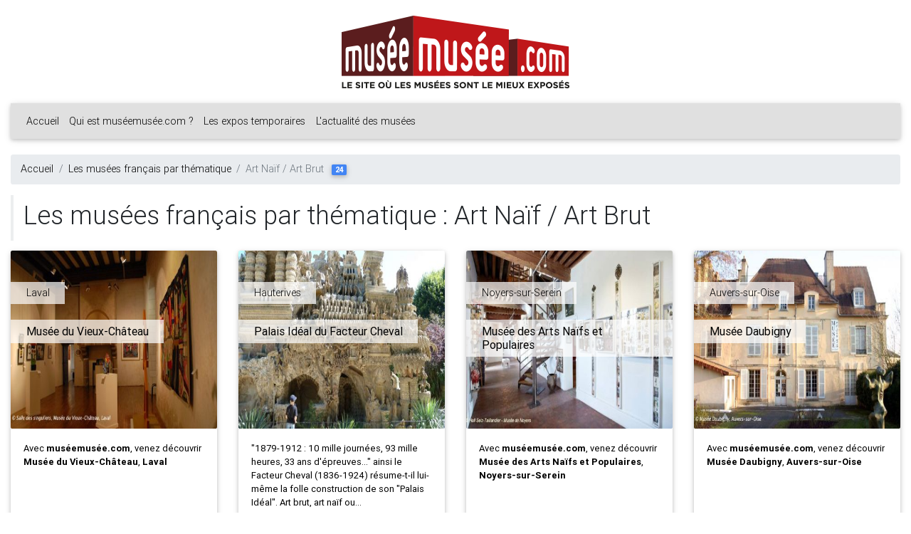

--- FILE ---
content_type: text/html; charset=UTF-8
request_url: https://www.museemusee.com/les-musees-de-france-par-thematique/art-naif-art-brut-8.html
body_size: 5950
content:
<!doctype html>
<html lang="fr">
<head>
    <meta charset="utf-8">
    <meta name="viewport" content="width=device-width, initial-scale=1, shrink-to-fit=no">
    <meta http-equiv="x-ua-compatible" content="ie=edge">
    <title>Trouvez tous les musées dans la thématique Art Naïf / Art Brut avec muséemusée.com</title>    <meta name="title" content="Trouvez tous les musées dans la thématique Art Naïf / Art Brut avec muséemusée.com" >
<meta name="description" content="Recherchez un musée dans la thématique Art Naïf / Art Brut. Vous cherchez un thème, muséemusée.com trouve !" >
<meta name="keywords" content="" >    <meta name="google-translate-customization" content="9d9a18b50128cd1b-d215dd5ab045096b-g96c2fc9099a1d93e-12" />
    <!----><link rel="stylesheet" href="https://stackpath.bootstrapcdn.com/bootstrap/4.3.1/css/bootstrap.min.css"><!---->
    <!--<link rel="stylesheet" href="https://stackpath.bootstrapcdn.com/bootswatch/4.3.1/litera/bootstrap.min.css">-->
    <!--<link rel="stylesheet" href="https://fonts.googleapis.com/css?family=Ropa+Sans">-->
    <!--<link rel="stylesheet" href="https://fonts.googleapis.com/css?family=Roboto:300,400,500,700|Material+Icons">-->
    <link rel="stylesheet" href="https://use.fontawesome.com/releases/v5.8.2/css/all.css">
    <!----><link href="https://cdnjs.cloudflare.com/ajax/libs/mdbootstrap/4.8.3/css/mdb.min.css" rel="stylesheet"><!---->
    <link rel="stylesheet"
          href="https://cdn.jsdelivr.net/npm/bootstrap-select@1.13.9/dist/css/bootstrap-select.min.css">
    <link rel="stylesheet" href="/css//base.css">
    <script type="text/javascript">
        var base_uri = "https://www.museemusee.com";
        var baseUrl = '';
    </script>
    <script type="text/javascript" src="https://code.jquery.com/jquery-3.4.1.min.js"></script>
    <script type="text/javascript" src="https://code.jquery.com/jquery-migrate-3.0.1.min.js"></script>
    <script type="text/javascript" src="https://cdnjs.cloudflare.com/ajax/libs/moment.js/2.22.2/moment.min.js"></script>
    <script type="text/javascript" src="https://cdnjs.cloudflare.com/ajax/libs/moment.js/2.22.2/locale/fr.js"></script>
    <script type="text/javascript" src="https://cdnjs.cloudflare.com/ajax/libs/popper.js/1.14.7/umd/popper.min.js"></script>
    <script type="text/javascript" src="https://stackpath.bootstrapcdn.com/bootstrap/4.3.1/js/bootstrap.min.js"></script>
    <!----><script type="text/javascript" src="https://cdnjs.cloudflare.com/ajax/libs/mdbootstrap/4.8.3/js/mdb.min.js"></script><!---->
    <script type="text/javascript"
            src="https://cdn.jsdelivr.net/npm/bootstrap-select@1.13.9/dist/js/bootstrap-select.min.js"></script>
    <script type="text/javascript"
            src="https://cdn.jsdelivr.net/npm/bootstrap-select@1.13.9/dist/js/i18n/defaults-fr_FR.min.js"></script>
    <script type="text/javascript" src="/js/base.js"></script>
    <script>
        (function(i,s,o,g,r,a,m){i['GoogleAnalyticsObject']=r;i[r]=i[r]||function(){
            (i[r].q=i[r].q||[]).push(arguments)},i[r].l=1*new Date();a=s.createElement(o),
            m=s.getElementsByTagName(o)[0];a.async=1;a.src=g;m.parentNode.insertBefore(a,m)
        })(window,document,'script','//www.google-analytics.com/analytics.js','ga');

        ga('create', 'UA-363694-27', 'auto');
        ga('send', 'pageview');

    </script>
</head>
<body>
<header class="mt-4">
    <div class="container-fluid">
        <a href="https://www.museemusee.com" class="img logo">
    <img src="/images/layouts/frontend/logo.png" class="img-fluid mx-auto d-block">
</a>
<nav class="navbar navbar-expand-lg sticky-top navbar-light bg-light mt-4">
    <button class="navbar-toggler" type="button" data-toggle="collapse"
            data-target="#navbarSupportedContent" aria-controls="navbarSupportedContent"
            aria-expanded="false" aria-label="Toggle navigation">
        <span class="navbar-toggler-icon"></span>
    </button>

    <div class="collapse navbar-collapse" id="navbarSupportedContent">
        <ul class="navbar-nav mr-auto">
            <li class="nav-item">
                <a class="nav-link" href="/">Accueil</a>
            </li>
            <li class="nav-item">
                <a class="nav-link" href="/qui-est-musee-musee.html">Qui est
                    muséemusée.com ?</a>
            </li>
            <li class="nav-item">
                <a class="nav-link" href="/les-expositions-temporaires.html">Les expos
                    temporaires</a>
            </li>
            <li class="nav-item">
                <a class="nav-link" href="/l-actualite-des-musees.html">L'actualité des
                    musées</a>
            </li>
        </ul>
        <div id="langues">
            <div id="google_translate_element"></div>
            <script type="text/javascript">
                function googleTranslateElementInit() {
                    new google.translate.TranslateElement({
                        pageLanguage: 'fr',
                        includedLanguages: 'ar,de,en,es,fr,it,ja,nl,pt,ru,zh-CN',
                        layout: google.translate.TranslateElement.InlineLayout.SIMPLE,
                        gaTrack: true,
                        gaId: 'UA-363694-27'
                    }, 'google_translate_element');
                }
            </script>
            <script type="text/javascript"
                    src="//translate.google.com/translate_a/element.js?cb=googleTranslateElementInit"></script>
        </div>
    </div>
</nav>
    </div>
</header>

<main class="mt-4 --pl-5 --pr-5">
    <div class="container-fluid">
        <div class="row">
            <div class="col-sm-12">
                <ol class="breadcrumb">
    <li class="breadcrumb-item"><a href="/">Accueil</a></li>
    <li class="breadcrumb-item"><a href="/les-musees-de-france-par-thematique.html">Les musées français par thématique</a></li>
    <li class="breadcrumb-item active">Art Naïf / Art Brut <span class="badge badge-primary ml-2">24</span></li>
</ol>
<blockquote class="blockquote">
    <h1>Les musées français par thématique : Art Naïf / Art Brut</h1>
</blockquote>
<div class="card-deck">
            <div class="card card-musee card-image mb-4 --h-250"
             --style="background-image: url(/image-resize/crop/musee-liste/3106-salle_musee22.jpg.html);">
            <a href="/musees/3106-musee-du-vieux-chateau-laval.html" title="Musée du Vieux-Château, Laval"
               class="d-block w-100 h-100">
                <img class="card-img h-250"
                     src="/image-resize/crop/musee-liste/3106-salle_musee22.jpg.html"
                     alt="Musée du Vieux-Château, Laval">
                <div class="card-img-overlay p-0">
                    <div class="clearfix">
                        <div class="d-inline-block rgba-white-strong --text-dark mt-5">
                            <h6 class="px-4 py-2 m-0">Laval</h6>
                        </div>
                    </div>
                    <div class="clearfix">
                        <div class="d-inline-block rgba-white-strong --text-dark mt-4">
                            <h4 class="card-title px-4 py-2 m-0"><strong>Musée du Vieux-Château</strong>
                            </h4>
                        </div>
                    </div>
                </div>
                                    <div class="card-body">
                        <div class="--d-none --d-sm-block --position-absolute --bottom-0 --rgba-white-strong --text-dark">
                            <p class="--px-4 --py-2 m-0">Avec <strong>muséemusée.com</strong>, venez découvrir
                                <strong>Musée du Vieux-Château</strong>,
                                <strong>Laval</strong>
                            </p>
                        </div>
                    </div>
                                </a>
        </div>
                <div class="card card-musee card-image mb-4 --h-250"
             --style="background-image: url(/image-resize/crop/musee-liste/185-palais_ideal_du_facteur_cheval_c_dr_22.jpg.html);">
            <a href="/musees/185-palais-ideal-du-facteur-cheval-hauterives.html" title="Palais Idéal du Facteur Cheval, Hauterives"
               class="d-block w-100 h-100">
                <img class="card-img h-250"
                     src="/image-resize/crop/musee-liste/185-palais_ideal_du_facteur_cheval_c_dr_22.jpg.html"
                     alt="Palais Idéal du Facteur Cheval, Hauterives">
                <div class="card-img-overlay p-0">
                    <div class="clearfix">
                        <div class="d-inline-block rgba-white-strong --text-dark mt-5">
                            <h6 class="px-4 py-2 m-0">Hauterives</h6>
                        </div>
                    </div>
                    <div class="clearfix">
                        <div class="d-inline-block rgba-white-strong --text-dark mt-4">
                            <h4 class="card-title px-4 py-2 m-0"><strong>Palais Idéal du Facteur Cheval</strong>
                            </h4>
                        </div>
                    </div>
                </div>
                                    <div class="card-body">
                        <div class="--d-none --d-sm-block --position-absolute --bottom-0 --rgba-white-strong --text-dark">
                            <p class="--px-4 --py-2 m-0">"1879-1912 : 10 mille journées, 93 mille heures, 33 ans d'épreuves..." ainsi le Facteur Cheval (1836-1924) résume-t-il lui-même la folle construction de son "Palais Idéal". Art brut, art naïf ou...</p>
                        </div>
                    </div>
                                </a>
        </div>
                <div class="card card-musee card-image mb-4 --h-250"
             --style="background-image: url(/image-resize/crop/musee-liste/1301-hall_collection_art_populaire22.jpg.html);">
            <a href="/musees/1301-musee-des-arts-naifs-et-populaires-noyers-sur-serein.html" title="Musée des Arts Naïfs et Populaires, Noyers-sur-Serein"
               class="d-block w-100 h-100">
                <img class="card-img h-250"
                     src="/image-resize/crop/musee-liste/1301-hall_collection_art_populaire22.jpg.html"
                     alt="Musée des Arts Naïfs et Populaires, Noyers-sur-Serein">
                <div class="card-img-overlay p-0">
                    <div class="clearfix">
                        <div class="d-inline-block rgba-white-strong --text-dark mt-5">
                            <h6 class="px-4 py-2 m-0">Noyers-sur-Serein</h6>
                        </div>
                    </div>
                    <div class="clearfix">
                        <div class="d-inline-block rgba-white-strong --text-dark mt-4">
                            <h4 class="card-title px-4 py-2 m-0"><strong>Musée des Arts Naïfs et Populaires</strong>
                            </h4>
                        </div>
                    </div>
                </div>
                                    <div class="card-body">
                        <div class="--d-none --d-sm-block --position-absolute --bottom-0 --rgba-white-strong --text-dark">
                            <p class="--px-4 --py-2 m-0">Avec <strong>muséemusée.com</strong>, venez découvrir
                                <strong>Musée des Arts Naïfs et Populaires</strong>,
                                <strong>Noyers-sur-Serein</strong>
                            </p>
                        </div>
                    </div>
                                </a>
        </div>
                <div class="card card-musee card-image mb-4 --h-250"
             --style="background-image: url(/image-resize/crop/musee-liste/3437-manoir_des_colombieres_cote_jardin_1_22.jpg.html);">
            <a href="/musees/3437-musee-daubigny-auvers-sur-oise.html" title="Musée Daubigny, Auvers-sur-Oise"
               class="d-block w-100 h-100">
                <img class="card-img h-250"
                     src="/image-resize/crop/musee-liste/3437-manoir_des_colombieres_cote_jardin_1_22.jpg.html"
                     alt="Musée Daubigny, Auvers-sur-Oise">
                <div class="card-img-overlay p-0">
                    <div class="clearfix">
                        <div class="d-inline-block rgba-white-strong --text-dark mt-5">
                            <h6 class="px-4 py-2 m-0">Auvers-sur-Oise</h6>
                        </div>
                    </div>
                    <div class="clearfix">
                        <div class="d-inline-block rgba-white-strong --text-dark mt-4">
                            <h4 class="card-title px-4 py-2 m-0"><strong>Musée Daubigny</strong>
                            </h4>
                        </div>
                    </div>
                </div>
                                    <div class="card-body">
                        <div class="--d-none --d-sm-block --position-absolute --bottom-0 --rgba-white-strong --text-dark">
                            <p class="--px-4 --py-2 m-0">Avec <strong>muséemusée.com</strong>, venez découvrir
                                <strong>Musée Daubigny</strong>,
                                <strong>Auvers-sur-Oise</strong>
                            </p>
                        </div>
                    </div>
                                </a>
        </div>
                    <div class="w-100 d-none d-sm-block"></div>
                    <div class="card card-musee card-image mb-4 --h-250"
             --style="background-image: url(/image-resize/crop/musee-liste/2388-photo_jean_louis_benoit22.jpg.html);">
            <a href="/musees/2388-musee-de-la-creation-franche-begles.html" title="Musée de la Création Franche, Bègles"
               class="d-block w-100 h-100">
                <img class="card-img h-250"
                     src="/image-resize/crop/musee-liste/2388-photo_jean_louis_benoit22.jpg.html"
                     alt="Musée de la Création Franche, Bègles">
                <div class="card-img-overlay p-0">
                    <div class="clearfix">
                        <div class="d-inline-block rgba-white-strong --text-dark mt-5">
                            <h6 class="px-4 py-2 m-0">Bègles</h6>
                        </div>
                    </div>
                    <div class="clearfix">
                        <div class="d-inline-block rgba-white-strong --text-dark mt-4">
                            <h4 class="card-title px-4 py-2 m-0"><strong>Musée de la Création Franche</strong>
                            </h4>
                        </div>
                    </div>
                </div>
                                    <div class="card-body">
                        <div class="--d-none --d-sm-block --position-absolute --bottom-0 --rgba-white-strong --text-dark">
                            <p class="--px-4 --py-2 m-0">Avec <strong>muséemusée.com</strong>, venez découvrir
                                <strong>Musée de la Création Franche</strong>,
                                <strong>Bègles</strong>
                            </p>
                        </div>
                    </div>
                                </a>
        </div>
                <div class="card card-musee card-image mb-4 --h-250"
             --style="background-image: url(/image-resize/crop/musee-liste/3651-hsp_322.jpg.html);">
            <a href="/musees/3651-halle-saint-pierre-paris.html" title="Halle Saint-Pierre, Paris"
               class="d-block w-100 h-100">
                <img class="card-img h-250"
                     src="/image-resize/crop/musee-liste/3651-hsp_322.jpg.html"
                     alt="Halle Saint-Pierre, Paris">
                <div class="card-img-overlay p-0">
                    <div class="clearfix">
                        <div class="d-inline-block rgba-white-strong --text-dark mt-5">
                            <h6 class="px-4 py-2 m-0">Paris</h6>
                        </div>
                    </div>
                    <div class="clearfix">
                        <div class="d-inline-block rgba-white-strong --text-dark mt-4">
                            <h4 class="card-title px-4 py-2 m-0"><strong>Halle Saint-Pierre</strong>
                            </h4>
                        </div>
                    </div>
                </div>
                                    <div class="card-body">
                        <div class="--d-none --d-sm-block --position-absolute --bottom-0 --rgba-white-strong --text-dark">
                            <p class="--px-4 --py-2 m-0">Avec <strong>muséemusée.com</strong>, venez découvrir
                                <strong>Halle Saint-Pierre</strong>,
                                <strong>Paris</strong>
                            </p>
                        </div>
                    </div>
                                </a>
        </div>
                <div class="card card-musee card-image mb-4 --h-250"
             --style="background-image: url(/image-resize/crop/musee-liste/2915-picassiette_cote22.jpg.html);">
            <a href="/musees/2915-maison-picassiette-chartres.html" title="Maison Picassiette, Chartres"
               class="d-block w-100 h-100">
                <img class="card-img h-250"
                     src="/image-resize/crop/musee-liste/2915-picassiette_cote22.jpg.html"
                     alt="Maison Picassiette, Chartres">
                <div class="card-img-overlay p-0">
                    <div class="clearfix">
                        <div class="d-inline-block rgba-white-strong --text-dark mt-5">
                            <h6 class="px-4 py-2 m-0">Chartres</h6>
                        </div>
                    </div>
                    <div class="clearfix">
                        <div class="d-inline-block rgba-white-strong --text-dark mt-4">
                            <h4 class="card-title px-4 py-2 m-0"><strong>Maison Picassiette</strong>
                            </h4>
                        </div>
                    </div>
                </div>
                                    <div class="card-body">
                        <div class="--d-none --d-sm-block --position-absolute --bottom-0 --rgba-white-strong --text-dark">
                            <p class="--px-4 --py-2 m-0">Avec <strong>muséemusée.com</strong>, venez découvrir
                                <strong>Maison Picassiette</strong>,
                                <strong>Chartres</strong>
                            </p>
                        </div>
                    </div>
                                </a>
        </div>
                <div class="card card-musee card-image mb-4 --h-250"
             --style="background-image: url(/image-resize/crop/musee-liste/2520-img_216022.jpg.html);">
            <a href="/musees/2520-musee-et-jardins-cecile-sabourdy-vicq-sur-breuilh.html" title="Musée et Jardins Cécile Sabourdy, Vicq-sur-Breuilh"
               class="d-block w-100 h-100">
                <img class="card-img h-250"
                     src="/image-resize/crop/musee-liste/2520-img_216022.jpg.html"
                     alt="Musée et Jardins Cécile Sabourdy, Vicq-sur-Breuilh">
                <div class="card-img-overlay p-0">
                    <div class="clearfix">
                        <div class="d-inline-block rgba-white-strong --text-dark mt-5">
                            <h6 class="px-4 py-2 m-0">Vicq-sur-Breuilh</h6>
                        </div>
                    </div>
                    <div class="clearfix">
                        <div class="d-inline-block rgba-white-strong --text-dark mt-4">
                            <h4 class="card-title px-4 py-2 m-0"><strong>Musée et Jardins Cécile Sabourdy</strong>
                            </h4>
                        </div>
                    </div>
                </div>
                                    <div class="card-body">
                        <div class="--d-none --d-sm-block --position-absolute --bottom-0 --rgba-white-strong --text-dark">
                            <p class="--px-4 --py-2 m-0">Avec <strong>muséemusée.com</strong>, venez découvrir
                                <strong>Musée et Jardins Cécile Sabourdy</strong>,
                                <strong>Vicq-sur-Breuilh</strong>
                            </p>
                        </div>
                    </div>
                                </a>
        </div>
                    <div class="w-100 d-none d-sm-block"></div>
                            <div class="card pub border-0 mb-4 --h-250-pub justify-content-center">
                    <!--<div class="d-flex justify-content-center">-->
                    <a href="https://musees.isere.fr/" onclick="_newWindow($(this));return false;"
                       title="Isère">
                        <img class="d-block w-100 h-360-pub" align="middle"
                             src="/museemusee/publicite/264-unnamed.jpg"/>
                    </a>
                    <!--</div>-->
                </div>
                        <div class="card card-musee card-image mb-4 --h-250"
             --style="background-image: url(/image-resize/crop/musee-liste/3102-le_jardin_des_meditations22.jpg.html);">
            <a href="/musees/3102-musee-robert-tatin-cosse-le-vivien.html" title="Musée Robert-Tatin, Cossé-le-Vivien"
               class="d-block w-100 h-100">
                <img class="card-img h-250"
                     src="/image-resize/crop/musee-liste/3102-le_jardin_des_meditations22.jpg.html"
                     alt="Musée Robert-Tatin, Cossé-le-Vivien">
                <div class="card-img-overlay p-0">
                    <div class="clearfix">
                        <div class="d-inline-block rgba-white-strong --text-dark mt-5">
                            <h6 class="px-4 py-2 m-0">Cossé-le-Vivien</h6>
                        </div>
                    </div>
                    <div class="clearfix">
                        <div class="d-inline-block rgba-white-strong --text-dark mt-4">
                            <h4 class="card-title px-4 py-2 m-0"><strong>Musée Robert-Tatin</strong>
                            </h4>
                        </div>
                    </div>
                </div>
                                    <div class="card-body">
                        <div class="--d-none --d-sm-block --position-absolute --bottom-0 --rgba-white-strong --text-dark">
                            <p class="--px-4 --py-2 m-0">Avec <strong>muséemusée.com</strong>, venez découvrir
                                <strong>Musée Robert-Tatin</strong>,
                                <strong>Cossé-le-Vivien</strong>
                            </p>
                        </div>
                    </div>
                                </a>
        </div>
                <div class="card card-musee card-image mb-4 --h-250"
             --style="background-image: url(/image-resize/crop/musee-liste/2963-sceno_espace_copyright22.jpg.html);">
            <a href="/musees/2963-espace-gaston-chaissac-sainte-florence.html" title="Espace Gaston Chaissac, Sainte-Florence"
               class="d-block w-100 h-100">
                <img class="card-img h-250"
                     src="/image-resize/crop/musee-liste/2963-sceno_espace_copyright22.jpg.html"
                     alt="Espace Gaston Chaissac, Sainte-Florence">
                <div class="card-img-overlay p-0">
                    <div class="clearfix">
                        <div class="d-inline-block rgba-white-strong --text-dark mt-5">
                            <h6 class="px-4 py-2 m-0">Sainte-Florence</h6>
                        </div>
                    </div>
                    <div class="clearfix">
                        <div class="d-inline-block rgba-white-strong --text-dark mt-4">
                            <h4 class="card-title px-4 py-2 m-0"><strong>Espace Gaston Chaissac</strong>
                            </h4>
                        </div>
                    </div>
                </div>
                                    <div class="card-body">
                        <div class="--d-none --d-sm-block --position-absolute --bottom-0 --rgba-white-strong --text-dark">
                            <p class="--px-4 --py-2 m-0">Avec <strong>muséemusée.com</strong>, venez découvrir
                                <strong>Espace Gaston Chaissac</strong>,
                                <strong>Sainte-Florence</strong>
                            </p>
                        </div>
                    </div>
                                </a>
        </div>
                <div class="card card-musee card-image mb-4 --h-250"
             --style="background-image: url(/image-resize/crop/musee-liste/4158-musee_benjamin_pailhas_fondation_bon_sauveur_alby_81_10_22.jpg.html);">
            <a href="/musees/4158-musee-benjamin-pailhas-albi.html" title="Musée Benjamin-Pailhas, Albi"
               class="d-block w-100 h-100">
                <img class="card-img h-250"
                     src="/image-resize/crop/musee-liste/4158-musee_benjamin_pailhas_fondation_bon_sauveur_alby_81_10_22.jpg.html"
                     alt="Musée Benjamin-Pailhas, Albi">
                <div class="card-img-overlay p-0">
                    <div class="clearfix">
                        <div class="d-inline-block rgba-white-strong --text-dark mt-5">
                            <h6 class="px-4 py-2 m-0">Albi</h6>
                        </div>
                    </div>
                    <div class="clearfix">
                        <div class="d-inline-block rgba-white-strong --text-dark mt-4">
                            <h4 class="card-title px-4 py-2 m-0"><strong>Musée Benjamin-Pailhas</strong>
                            </h4>
                        </div>
                    </div>
                </div>
                                    <div class="card-body">
                        <div class="--d-none --d-sm-block --position-absolute --bottom-0 --rgba-white-strong --text-dark">
                            <p class="--px-4 --py-2 m-0">Avec <strong>muséemusée.com</strong>, venez découvrir
                                <strong>Musée Benjamin-Pailhas</strong>,
                                <strong>Albi</strong>
                            </p>
                        </div>
                    </div>
                                </a>
        </div>
                    <div class="w-100 d-none d-sm-block"></div>
                    <div class="card card-musee card-image mb-4 --h-250"
             --style="background-image: url(/image-resize/crop/musee-liste/661-musee_d_art_naif_anatole_jakovsky_a_nice22.jpg.html);">
            <a href="/musees/661-musee-international-d-art-naif-anatole-jakovsky-nice.html" title="Musée International d'Art Naïf Anatole Jakovsky, Nice"
               class="d-block w-100 h-100">
                <img class="card-img h-250"
                     src="/image-resize/crop/musee-liste/661-musee_d_art_naif_anatole_jakovsky_a_nice22.jpg.html"
                     alt="Musée International d'Art Naïf Anatole Jakovsky, Nice">
                <div class="card-img-overlay p-0">
                    <div class="clearfix">
                        <div class="d-inline-block rgba-white-strong --text-dark mt-5">
                            <h6 class="px-4 py-2 m-0">Nice</h6>
                        </div>
                    </div>
                    <div class="clearfix">
                        <div class="d-inline-block rgba-white-strong --text-dark mt-4">
                            <h4 class="card-title px-4 py-2 m-0"><strong>Musée International d'Art Naïf Anatole Jakovsky</strong>
                            </h4>
                        </div>
                    </div>
                </div>
                                    <div class="card-body">
                        <div class="--d-none --d-sm-block --position-absolute --bottom-0 --rgba-white-strong --text-dark">
                            <p class="--px-4 --py-2 m-0">Le musée est né à partir de la prestigieuse donation d’Anatole et Renée Jakovsky. Installé au château Sainte Hélène, ancienne résidence du parfumeur François Coty, ses collections retracen...</p>
                        </div>
                    </div>
                                </a>
        </div>
                <div class="card card-musee card-image mb-4 --h-250"
             --style="background-image: url(/image-resize/crop/musee-liste/4447-chapelle_st_sauveur_expo_jacqui_danielle_1_sur_13_22.jpg.html);">
            <a href="/musees/4447-chapelle-saint-sauveur-draguignan.html" title="Chapelle Saint Sauveur, Draguignan"
               class="d-block w-100 h-100">
                <img class="card-img h-250"
                     src="/image-resize/crop/musee-liste/4447-chapelle_st_sauveur_expo_jacqui_danielle_1_sur_13_22.jpg.html"
                     alt="Chapelle Saint Sauveur, Draguignan">
                <div class="card-img-overlay p-0">
                    <div class="clearfix">
                        <div class="d-inline-block rgba-white-strong --text-dark mt-5">
                            <h6 class="px-4 py-2 m-0">Draguignan</h6>
                        </div>
                    </div>
                    <div class="clearfix">
                        <div class="d-inline-block rgba-white-strong --text-dark mt-4">
                            <h4 class="card-title px-4 py-2 m-0"><strong>Chapelle Saint Sauveur</strong>
                            </h4>
                        </div>
                    </div>
                </div>
                                    <div class="card-body">
                        <div class="--d-none --d-sm-block --position-absolute --bottom-0 --rgba-white-strong --text-dark">
                            <p class="--px-4 --py-2 m-0">Avec <strong>muséemusée.com</strong>, venez découvrir
                                <strong>Chapelle Saint Sauveur</strong>,
                                <strong>Draguignan</strong>
                            </p>
                        </div>
                    </div>
                                </a>
        </div>
                <div class="card card-musee card-image mb-4 --h-250"
             --style="background-image: url(/image-resize/crop/musee-liste/4231-dscn054322.jpg.html);">
            <a href="/musees/4231-musee-des-mille-et-une-racines-cornimont.html" title="Musée des Mille et une Racines, Cornimont"
               class="d-block w-100 h-100">
                <img class="card-img h-250"
                     src="/image-resize/crop/musee-liste/4231-dscn054322.jpg.html"
                     alt="Musée des Mille et une Racines, Cornimont">
                <div class="card-img-overlay p-0">
                    <div class="clearfix">
                        <div class="d-inline-block rgba-white-strong --text-dark mt-5">
                            <h6 class="px-4 py-2 m-0">Cornimont</h6>
                        </div>
                    </div>
                    <div class="clearfix">
                        <div class="d-inline-block rgba-white-strong --text-dark mt-4">
                            <h4 class="card-title px-4 py-2 m-0"><strong>Musée des Mille et une Racines</strong>
                            </h4>
                        </div>
                    </div>
                </div>
                                    <div class="card-body">
                        <div class="--d-none --d-sm-block --position-absolute --bottom-0 --rgba-white-strong --text-dark">
                            <p class="--px-4 --py-2 m-0">Avec <strong>muséemusée.com</strong>, venez découvrir
                                <strong>Musée des Mille et une Racines</strong>,
                                <strong>Cornimont</strong>
                            </p>
                        </div>
                    </div>
                                </a>
        </div>
                <div class="card card-musee card-image mb-4 --h-250"
             --style="background-image: url(/image-resize/crop/musee-liste/4420-20210623_115108_22.jpg.html);">
            <a href="/musees/4420-l-hostellerie-centre-d-art-singulier-dijon.html" title="L'Hostellerie - Centre d'Art Singulier, Dijon"
               class="d-block w-100 h-100">
                <img class="card-img h-250"
                     src="/image-resize/crop/musee-liste/4420-20210623_115108_22.jpg.html"
                     alt="L'Hostellerie - Centre d'Art Singulier, Dijon">
                <div class="card-img-overlay p-0">
                    <div class="clearfix">
                        <div class="d-inline-block rgba-white-strong --text-dark mt-5">
                            <h6 class="px-4 py-2 m-0">Dijon</h6>
                        </div>
                    </div>
                    <div class="clearfix">
                        <div class="d-inline-block rgba-white-strong --text-dark mt-4">
                            <h4 class="card-title px-4 py-2 m-0"><strong>L'Hostellerie - Centre d'Art Singulier</strong>
                            </h4>
                        </div>
                    </div>
                </div>
                                    <div class="card-body">
                        <div class="--d-none --d-sm-block --position-absolute --bottom-0 --rgba-white-strong --text-dark">
                            <p class="--px-4 --py-2 m-0">Avec <strong>muséemusée.com</strong>, venez découvrir
                                <strong>L'Hostellerie - Centre d'Art Singulier</strong>,
                                <strong>Dijon</strong>
                            </p>
                        </div>
                    </div>
                                </a>
        </div>
                    <div class="w-100 d-none d-sm-block"></div>
                    <div class="card card-musee card-image mb-4 --h-250"
             --style="background-image: url(/museemusee/musee/visuel/default_list.jpg);">
            <a href="/musees/4258-atelier-musee-fernand-michel-montpellier.html" title="Atelier-Musée Fernand Michel, Montpellier"
               class="d-block w-100 h-100">
                <img class="card-img h-250"
                     src="/museemusee/musee/visuel/default_list.jpg"
                     alt="Atelier-Musée Fernand Michel, Montpellier">
                <div class="card-img-overlay p-0">
                    <div class="clearfix">
                        <div class="d-inline-block rgba-white-strong --text-dark mt-5">
                            <h6 class="px-4 py-2 m-0">Montpellier</h6>
                        </div>
                    </div>
                    <div class="clearfix">
                        <div class="d-inline-block rgba-white-strong --text-dark mt-4">
                            <h4 class="card-title px-4 py-2 m-0"><strong>Atelier-Musée Fernand Michel</strong>
                            </h4>
                        </div>
                    </div>
                </div>
                                    <div class="card-body">
                        <div class="--d-none --d-sm-block --position-absolute --bottom-0 --rgba-white-strong --text-dark">
                            <p class="--px-4 --py-2 m-0">Avec <strong>muséemusée.com</strong>, venez découvrir
                                <strong>Atelier-Musée Fernand Michel</strong>,
                                <strong>Montpellier</strong>
                            </p>
                        </div>
                    </div>
                                </a>
        </div>
                <div class="card card-musee card-image mb-4 --h-250"
             --style="background-image: url(/museemusee/musee/visuel/default_list.jpg);">
            <a href="/musees/4200-musee-felix-gresset-vaux-et-chantegrue.html" title="Musée Félix Gresset, Vaux-et-Chantegrue"
               class="d-block w-100 h-100">
                <img class="card-img h-250"
                     src="/museemusee/musee/visuel/default_list.jpg"
                     alt="Musée Félix Gresset, Vaux-et-Chantegrue">
                <div class="card-img-overlay p-0">
                    <div class="clearfix">
                        <div class="d-inline-block rgba-white-strong --text-dark mt-5">
                            <h6 class="px-4 py-2 m-0">Vaux-et-Chantegrue</h6>
                        </div>
                    </div>
                    <div class="clearfix">
                        <div class="d-inline-block rgba-white-strong --text-dark mt-4">
                            <h4 class="card-title px-4 py-2 m-0"><strong>Musée Félix Gresset</strong>
                            </h4>
                        </div>
                    </div>
                </div>
                                    <div class="card-body">
                        <div class="--d-none --d-sm-block --position-absolute --bottom-0 --rgba-white-strong --text-dark">
                            <p class="--px-4 --py-2 m-0">Avec <strong>muséemusée.com</strong>, venez découvrir
                                <strong>Musée Félix Gresset</strong>,
                                <strong>Vaux-et-Chantegrue</strong>
                            </p>
                        </div>
                    </div>
                                </a>
        </div>
                <div class="card card-musee card-image mb-4 --h-250"
             --style="background-image: url(/museemusee/musee/visuel/default_list.jpg);">
            <a href="/musees/2242-musee-de-l-insolite-cabrerets.html" title="Musée de l'Insolite, Cabrerets"
               class="d-block w-100 h-100">
                <img class="card-img h-250"
                     src="/museemusee/musee/visuel/default_list.jpg"
                     alt="Musée de l'Insolite, Cabrerets">
                <div class="card-img-overlay p-0">
                    <div class="clearfix">
                        <div class="d-inline-block rgba-white-strong --text-dark mt-5">
                            <h6 class="px-4 py-2 m-0">Cabrerets</h6>
                        </div>
                    </div>
                    <div class="clearfix">
                        <div class="d-inline-block rgba-white-strong --text-dark mt-4">
                            <h4 class="card-title px-4 py-2 m-0"><strong>Musée de l'Insolite</strong>
                            </h4>
                        </div>
                    </div>
                </div>
                                    <div class="card-body">
                        <div class="--d-none --d-sm-block --position-absolute --bottom-0 --rgba-white-strong --text-dark">
                            <p class="--px-4 --py-2 m-0">Avec <strong>muséemusée.com</strong>, venez découvrir
                                <strong>Musée de l'Insolite</strong>,
                                <strong>Cabrerets</strong>
                            </p>
                        </div>
                    </div>
                                </a>
        </div>
                <div class="card card-musee card-image mb-4 --h-250"
             --style="background-image: url(/museemusee/musee/visuel/default_list.jpg);">
            <a href="/musees/4342-musee-d-art-et-d-histoire-de-l-hopital-sainte-anne-mahhsa-paris.html" title="Musée d'Art et d'Histoire de l'Hôpital Sainte-Anne - MAHHSA, Paris"
               class="d-block w-100 h-100">
                <img class="card-img h-250"
                     src="/museemusee/musee/visuel/default_list.jpg"
                     alt="Musée d'Art et d'Histoire de l'Hôpital Sainte-Anne - MAHHSA, Paris">
                <div class="card-img-overlay p-0">
                    <div class="clearfix">
                        <div class="d-inline-block rgba-white-strong --text-dark mt-5">
                            <h6 class="px-4 py-2 m-0">Paris</h6>
                        </div>
                    </div>
                    <div class="clearfix">
                        <div class="d-inline-block rgba-white-strong --text-dark mt-4">
                            <h4 class="card-title px-4 py-2 m-0"><strong>Musée d'Art et d'Histoire de l'Hôpital Sainte-Anne - MAHHSA</strong>
                            </h4>
                        </div>
                    </div>
                </div>
                                    <div class="card-body">
                        <div class="--d-none --d-sm-block --position-absolute --bottom-0 --rgba-white-strong --text-dark">
                            <p class="--px-4 --py-2 m-0">Avec <strong>muséemusée.com</strong>, venez découvrir
                                <strong>Musée d'Art et d'Histoire de l'Hôpital Sainte-Anne - MAHHSA</strong>,
                                <strong>Paris</strong>
                            </p>
                        </div>
                    </div>
                                </a>
        </div>
                    <div class="w-100 d-none d-sm-block"></div>
                    <div class="card card-musee card-image mb-4 --h-250"
             --style="background-image: url(/museemusee/musee/visuel/default_list.jpg);">
            <a href="/musees/1315-la-fabuloserie-dicy.html" title="La Fabuloserie, Dicy"
               class="d-block w-100 h-100">
                <img class="card-img h-250"
                     src="/museemusee/musee/visuel/default_list.jpg"
                     alt="La Fabuloserie, Dicy">
                <div class="card-img-overlay p-0">
                    <div class="clearfix">
                        <div class="d-inline-block rgba-white-strong --text-dark mt-5">
                            <h6 class="px-4 py-2 m-0">Dicy</h6>
                        </div>
                    </div>
                    <div class="clearfix">
                        <div class="d-inline-block rgba-white-strong --text-dark mt-4">
                            <h4 class="card-title px-4 py-2 m-0"><strong>La Fabuloserie</strong>
                            </h4>
                        </div>
                    </div>
                </div>
                                    <div class="card-body">
                        <div class="--d-none --d-sm-block --position-absolute --bottom-0 --rgba-white-strong --text-dark">
                            <p class="--px-4 --py-2 m-0">Avec <strong>muséemusée.com</strong>, venez découvrir
                                <strong>La Fabuloserie</strong>,
                                <strong>Dicy</strong>
                            </p>
                        </div>
                    </div>
                                </a>
        </div>
                <div class="card card-musee card-image mb-4 --h-250"
             --style="background-image: url(/museemusee/musee/visuel/default_list.jpg);">
            <a href="/musees/3260-musee-d-art-moderne-lam-villeneuve-d-ascq.html" title="Musée d'Art Moderne LAM, Villeneuve-d'Ascq"
               class="d-block w-100 h-100">
                <img class="card-img h-250"
                     src="/museemusee/musee/visuel/default_list.jpg"
                     alt="Musée d'Art Moderne LAM, Villeneuve-d'Ascq">
                <div class="card-img-overlay p-0">
                    <div class="clearfix">
                        <div class="d-inline-block rgba-white-strong --text-dark mt-5">
                            <h6 class="px-4 py-2 m-0">Villeneuve-d'Ascq</h6>
                        </div>
                    </div>
                    <div class="clearfix">
                        <div class="d-inline-block rgba-white-strong --text-dark mt-4">
                            <h4 class="card-title px-4 py-2 m-0"><strong>Musée d'Art Moderne LAM</strong>
                            </h4>
                        </div>
                    </div>
                </div>
                                    <div class="card-body">
                        <div class="--d-none --d-sm-block --position-absolute --bottom-0 --rgba-white-strong --text-dark">
                            <p class="--px-4 --py-2 m-0">Avec <strong>muséemusée.com</strong>, venez découvrir
                                <strong>Musée d'Art Moderne LAM</strong>,
                                <strong>Villeneuve-d'Ascq</strong>
                            </p>
                        </div>
                    </div>
                                </a>
        </div>
                <div class="card card-musee card-image mb-4 --h-250"
             --style="background-image: url(/museemusee/musee/visuel/default_list.jpg);">
            <a href="/musees/2765-musee-des-racines-thevet-saint-julien.html" title="Musée des Racines, Thevet-Saint-Julien"
               class="d-block w-100 h-100">
                <img class="card-img h-250"
                     src="/museemusee/musee/visuel/default_list.jpg"
                     alt="Musée des Racines, Thevet-Saint-Julien">
                <div class="card-img-overlay p-0">
                    <div class="clearfix">
                        <div class="d-inline-block rgba-white-strong --text-dark mt-5">
                            <h6 class="px-4 py-2 m-0">Thevet-Saint-Julien</h6>
                        </div>
                    </div>
                    <div class="clearfix">
                        <div class="d-inline-block rgba-white-strong --text-dark mt-4">
                            <h4 class="card-title px-4 py-2 m-0"><strong>Musée des Racines</strong>
                            </h4>
                        </div>
                    </div>
                </div>
                                    <div class="card-body">
                        <div class="--d-none --d-sm-block --position-absolute --bottom-0 --rgba-white-strong --text-dark">
                            <p class="--px-4 --py-2 m-0">Avec <strong>muséemusée.com</strong>, venez découvrir
                                <strong>Musée des Racines</strong>,
                                <strong>Thevet-Saint-Julien</strong>
                            </p>
                        </div>
                    </div>
                                </a>
        </div>
                <div class="card card-musee card-image mb-4 --h-250"
             --style="background-image: url(/museemusee/musee/visuel/default_list.jpg);">
            <a href="/musees/217-musee-de-l-insolite-loriol-sur-drome.html" title="Musée de l'Insolite, Loriol-sur-Drôme"
               class="d-block w-100 h-100">
                <img class="card-img h-250"
                     src="/museemusee/musee/visuel/default_list.jpg"
                     alt="Musée de l'Insolite, Loriol-sur-Drôme">
                <div class="card-img-overlay p-0">
                    <div class="clearfix">
                        <div class="d-inline-block rgba-white-strong --text-dark mt-5">
                            <h6 class="px-4 py-2 m-0">Loriol-sur-Drôme</h6>
                        </div>
                    </div>
                    <div class="clearfix">
                        <div class="d-inline-block rgba-white-strong --text-dark mt-4">
                            <h4 class="card-title px-4 py-2 m-0"><strong>Musée de l'Insolite</strong>
                            </h4>
                        </div>
                    </div>
                </div>
                                    <div class="card-body">
                        <div class="--d-none --d-sm-block --position-absolute --bottom-0 --rgba-white-strong --text-dark">
                            <p class="--px-4 --py-2 m-0">Avec <strong>muséemusée.com</strong>, venez découvrir
                                <strong>Musée de l'Insolite</strong>,
                                <strong>Loriol-sur-Drôme</strong>
                            </p>
                        </div>
                    </div>
                                </a>
        </div>
                    <div class="w-100 d-none d-sm-block"></div>
                    <div class="card card-musee card-image mb-4 --h-250"
             --style="background-image: url(/museemusee/musee/visuel/default_list.jpg);">
            <a href="/musees/1968-musee-des-arts-buissonniers-saint-sever-du-moustier.html" title="Musée des Arts Buissonniers, Saint-Sever-du-Moustier"
               class="d-block w-100 h-100">
                <img class="card-img h-250"
                     src="/museemusee/musee/visuel/default_list.jpg"
                     alt="Musée des Arts Buissonniers, Saint-Sever-du-Moustier">
                <div class="card-img-overlay p-0">
                    <div class="clearfix">
                        <div class="d-inline-block rgba-white-strong --text-dark mt-5">
                            <h6 class="px-4 py-2 m-0">Saint-Sever-du-Moustier</h6>
                        </div>
                    </div>
                    <div class="clearfix">
                        <div class="d-inline-block rgba-white-strong --text-dark mt-4">
                            <h4 class="card-title px-4 py-2 m-0"><strong>Musée des Arts Buissonniers</strong>
                            </h4>
                        </div>
                    </div>
                </div>
                                    <div class="card-body">
                        <div class="--d-none --d-sm-block --position-absolute --bottom-0 --rgba-white-strong --text-dark">
                            <p class="--px-4 --py-2 m-0">Avec <strong>muséemusée.com</strong>, venez découvrir
                                <strong>Musée des Arts Buissonniers</strong>,
                                <strong>Saint-Sever-du-Moustier</strong>
                            </p>
                        </div>
                    </div>
                                </a>
        </div>
                <div class="card card-blank mb-4 border-0 --h-250"></div>
                <div class="card card-blank mb-4 border-0 --h-250"></div>
                <div class="card card-blank mb-4 border-0 --h-250"></div>
        </div>
            </div>
        </div>
    </div>
</main>

<footer class="page-footer font-small grey pt-4 mt-5">
    <div class="container-fluid text-center text-md-left">
    <div class="row">
        <div class="col-md-6 mt-md-0 mt-3">
            <h5 class="text-uppercase">muséemusée.com</h5>
            <p>Avec près de 4 000 musées référencés, nous voulons rendre compte de la diversité et de la richesse de l’offre culturelle et artistique nationale !</p>
        </div>

        <hr class="clearfix w-100 d-md-none pb-3">

        <div class="col-md-3 mb-md-0 mb-3">

            <h5 class="text-uppercase">Les musées</h5>

            <ul class="list-unstyled">
                <li>
                    <a href="/les-musees-de-france-par-departement.html">Les musées français par département</a>
                </li>
                <li>
                    <a href="/les-musees-de-france-par-thematique.html">Les musées français par thématique</a>
                </li>
                <li>
                    <a href="/les-musees-de-france-par-ville.html">Les musées français par ville</a>
                </li>
            </ul>

        </div>

        <div class="col-md-3 mb-md-0 mb-3">

            <h5 class="text-uppercase">Liens</h5>

            <ul class="list-unstyled">
                <li>
                    <a href="/mentions-legales.html">Mentions légales</a>
                </li>
                <li>
                    <a href="/nous-contacter.html">Contactez muséemusée.com</a>
                </li>
                <li>
                    <a href="https://www.facebook.com/pages/museemuseecom/357078321145658" onclick="_newWindow($(this));return false;" class="btn-floating btn-fb">
                        <i class="fab fa-facebook fa-lg white-text my-2 fa-2x"> </i>
                    </a>
                </li>
                <li>
                    <a href="https://www.kiriola.fr" data-toggle="modal"
                       data-target="#kiriolaModal">Powered by <img
                                src="/images/logo-kiriola.png" height="50"></a>
                </li>
            </ul>
        </div>
    </div>
</div>
<div class="footer-copyright text-center py-3">
    © 2019 <a href="/">muséemusée.com</a> &bull; v2.0-20190627</div>
</footer>

<div class="modal fade" id="kiriolaModal" tabindex="-1" role="dialog" aria-labelledby="Made by KIRIOLA"
     aria-hidden="true">
    <div class="modal-dialog modal-dialog-centered" role="document">
        <div class="modal-content">
            <div class="modal-body">
                <div class="row mb-3">
                    <div class="col-sm">
                        <img src="/images/logo-kiriola.png" class="rounded mx-auto d-block">
                    </div>
                </div>
                <hr>
                <div class="row mt-3">
                    <div class="col-sm">
                        <h5>Digital & Creativ Maker</h5>
                        <p><a href="https://www.kiriola.fr" onclick="_newWindow($(this));return false;">https://www.kiriola.fr/</a></p>
                    </div>
                    <div class="col-sm">
                        <h6>
                            49 chemin Vert<br>69760 Limonest
                        </h6>
                        <p>
                            Tél : <a href="tel:0428296708">04 28 29 67 08</a><br>E-mail : <a
                                    href="mailto:contact@kiriola.fr">contact@kiriola.fr</a>
                        </p>
                    </div>
                </div>
            </div>
            <div class="modal-footer">
                <button type="button" class="btn btn-sm btn-primary" data-dismiss="modal">Fermer</button>
            </div>
        </div>
    </div>
</div>

<div class="modal fade" id="popupModal" tabindex="-1" role="dialog"
     aria-labelledby="popupModalLabel"
     aria-hidden="true">
    <div class="modal-dialog modal-dialog-centered">
        <div class="modal-content">
            <div class="modal-body"></div>
            <div class="modal-footer">
                <button type="button" class="btn btn-sm btn-default" data-dismiss="modal">OK</button>
            </div>
        </div>
    </div>
</div>
</body>
</html>


--- FILE ---
content_type: text/css
request_url: https://www.museemusee.com/css//base.css
body_size: 414
content:
html{font-size:.9rem}a{color:#000}.bottom-0{bottom:0}.top-0{top:0}.carousel .carousel-control-next-icon,.carousel .carousel-control-prev-icon{width:40px;height:40px}.carousel-indicators{top:1rem;bottom:auto}.card-title{margin-bottom:0}.card.card-image{background-position:top center;background-repeat:no-repeat;background-size:contain}h4.card-title{font-size:1.1rem!important}.card-body{font-size:.9rem!important}.card-text{color:#000!important}.h-600{min-height:300px!important}.h-400{min-height:400px!important}.h-300{min-height:300px!important}.h-250{min-height:250px!important}.h-360{min-height:360px!important}.h-250-pub{max-height:360px!important}.map-svg{height:300px!important}.dropdown-menu.show{z-index:9999}.filter-option-inner-inner{text-transform:none}.description-slider .nom-musee{position:absolute;bottom:0}.description-slider .nom-musee h3{font-size:1.2rem!important}@media (min-width:768px){.description-slider .nom-musee{position:relative}.description-slider .nom-musee h3{font-size:1.75rem!important}.h-600{min-height:600px!important}.h-400{min-height:400px!important}.h-300{min-height:300px!important}.h-250{min-height:250px!important}.h-250-pub{max-height:250px!important}.h-360-pub{max-height:360px!important}.card.card-image{background-size:cover!important}.map-svg{height:600px!important}}.btn-light.dropdown-toggle{box-shadow:none!important;border:1px solid #ced4da!important;background:#fff!important}.show>.btn-light.dropdown-toggle{background:#ededed!important}.hidden{display:none}.iframe-responsive{overflow:hidden;padding-bottom:56.25%;position:relative}.iframe-responsive iframe{left:0;top:0;height:100%;width:100%;position:absolute}


--- FILE ---
content_type: application/javascript; charset=utf-8
request_url: https://cdnjs.cloudflare.com/ajax/libs/mdbootstrap/4.8.3/js/mdb.min.js
body_size: 55044
content:
var WOW;jQuery.easing.jswing=jQuery.easing.swing,jQuery.extend(jQuery.easing,{def:"easeOutQuad",swing:function(t,e,n,i,a){return jQuery.easing[jQuery.easing.def](t,e,n,i,a)},easeInQuad:function(t,e,n,i,a){return i*(e/=a)*e+n},easeOutQuad:function(t,e,n,i,a){return-i*(e/=a)*(e-2)+n},easeInOutQuad:function(t,e,n,i,a){return(e/=a/2)<1?i/2*e*e+n:-i/2*(--e*(e-2)-1)+n},easeInCubic:function(t,e,n,i,a){return i*(e/=a)*e*e+n},easeOutCubic:function(t,e,n,i,a){return i*((e=e/a-1)*e*e+1)+n},easeInOutCubic:function(t,e,n,i,a){return(e/=a/2)<1?i/2*e*e*e+n:i/2*((e-=2)*e*e+2)+n},easeInQuart:function(t,e,n,i,a){return i*(e/=a)*e*e*e+n},easeOutQuart:function(t,e,n,i,a){return-i*((e=e/a-1)*e*e*e-1)+n},easeInOutQuart:function(t,e,n,i,a){return(e/=a/2)<1?i/2*e*e*e*e+n:-i/2*((e-=2)*e*e*e-2)+n},easeInQuint:function(t,e,n,i,a){return i*(e/=a)*e*e*e*e+n},easeOutQuint:function(t,e,n,i,a){return i*((e=e/a-1)*e*e*e*e+1)+n},easeInOutQuint:function(t,e,n,i,a){return(e/=a/2)<1?i/2*e*e*e*e*e+n:i/2*((e-=2)*e*e*e*e+2)+n},easeInSine:function(t,e,n,i,a){return-i*Math.cos(e/a*(Math.PI/2))+i+n},easeOutSine:function(t,e,n,i,a){return i*Math.sin(e/a*(Math.PI/2))+n},easeInOutSine:function(t,e,n,i,a){return-i/2*(Math.cos(Math.PI*e/a)-1)+n},easeInExpo:function(t,e,n,i,a){return 0==e?n:i*Math.pow(2,10*(e/a-1))+n},easeOutExpo:function(t,e,n,i,a){return e==a?n+i:i*(1-Math.pow(2,-10*e/a))+n},easeInOutExpo:function(t,e,n,i,a){return 0==e?n:e==a?n+i:(e/=a/2)<1?i/2*Math.pow(2,10*(e-1))+n:i/2*(2-Math.pow(2,-10*--e))+n},easeInCirc:function(t,e,n,i,a){return-i*(Math.sqrt(1-(e/=a)*e)-1)+n},easeOutCirc:function(t,e,n,i,a){return i*Math.sqrt(1-(e=e/a-1)*e)+n},easeInOutCirc:function(t,e,n,i,a){return(e/=a/2)<1?-i/2*(Math.sqrt(1-e*e)-1)+n:i/2*(Math.sqrt(1-(e-=2)*e)+1)+n},easeInElastic:function(t,e,n,i,a){var r=1.70158,o=0,s=i;if(0==e)return n;if(1==(e/=a))return n+i;if(o||(o=.3*a),s<Math.abs(i)){s=i;r=o/4}else r=o/(2*Math.PI)*Math.asin(i/s);return-s*Math.pow(2,10*(e-=1))*Math.sin((e*a-r)*(2*Math.PI)/o)+n},easeOutElastic:function(t,e,n,i,a){var r=1.70158,o=0,s=i;if(0==e)return n;if(1==(e/=a))return n+i;if(o||(o=.3*a),s<Math.abs(i)){s=i;r=o/4}else r=o/(2*Math.PI)*Math.asin(i/s);return s*Math.pow(2,-10*e)*Math.sin((e*a-r)*(2*Math.PI)/o)+i+n},easeInOutElastic:function(t,e,n,i,a){var r=1.70158,o=0,s=i;if(0==e)return n;if(2==(e/=a/2))return n+i;if(o||(o=a*(.3*1.5)),s<Math.abs(i)){s=i;r=o/4}else r=o/(2*Math.PI)*Math.asin(i/s);return e<1?s*Math.pow(2,10*(e-=1))*Math.sin((e*a-r)*(2*Math.PI)/o)*-.5+n:s*Math.pow(2,-10*(e-=1))*Math.sin((e*a-r)*(2*Math.PI)/o)*.5+i+n},easeInBack:function(t,e,n,i,a,r){return void 0==r&&(r=1.70158),i*(e/=a)*e*((r+1)*e-r)+n},easeOutBack:function(t,e,n,i,a,r){return void 0==r&&(r=1.70158),i*((e=e/a-1)*e*((r+1)*e+r)+1)+n},easeInOutBack:function(t,e,n,i,a,r){return void 0==r&&(r=1.70158),(e/=a/2)<1?i/2*(e*e*((1+(r*=1.525))*e-r))+n:i/2*((e-=2)*e*((1+(r*=1.525))*e+r)+2)+n},easeInBounce:function(t,e,n,i,a){return i-jQuery.easing.easeOutBounce(t,a-e,0,i,a)+n},easeOutBounce:function(t,e,n,i,a){return(e/=a)<1/2.75?i*(7.5625*e*e)+n:e<2/2.75?i*(7.5625*(e-=1.5/2.75)*e+.75)+n:e<2.5/2.75?i*(7.5625*(e-=2.25/2.75)*e+.9375)+n:i*(7.5625*(e-=2.625/2.75)*e+.984375)+n},easeInOutBounce:function(t,e,n,i,a){return e<a/2?.5*jQuery.easing.easeInBounce(t,2*e,0,i,a)+n:.5*jQuery.easing.easeOutBounce(t,2*e-a,0,i,a)+.5*i+n}}),jQuery.Velocity?console.log("Velocity is already loaded. You may be needlessly importing Velocity again; note that Materialize includes Velocity."):(function(t){function e(t){var e=t.length,i=n.type(t);return"function"!==i&&!n.isWindow(t)&&(!(1!==t.nodeType||!e)||("array"===i||0===e||"number"==typeof e&&e>0&&e-1 in t))}if(!t.jQuery){var n=function(t,e){return new n.fn.init(t,e)};n.isWindow=function(t){return null!=t&&t==t.window},n.type=function(t){return null==t?t+"":"object"==typeof t||"function"==typeof t?a[o.call(t)]||"object":typeof t},n.isArray=Array.isArray||function(t){return"array"===n.type(t)},n.isPlainObject=function(t){var e;if(!t||"object"!==n.type(t)||t.nodeType||n.isWindow(t))return!1;try{if(t.constructor&&!r.call(t,"constructor")&&!r.call(t.constructor.prototype,"isPrototypeOf"))return!1}catch(t){return!1}for(e in t);return void 0===e||r.call(t,e)},n.each=function(t,n,i){var a=0,r=t.length,o=e(t);if(i){if(o)for(;r>a&&!1!==n.apply(t[a],i);a++);else for(a in t)if(!1===n.apply(t[a],i))break}else if(o)for(;r>a&&!1!==n.call(t[a],a,t[a]);a++);else for(a in t)if(!1===n.call(t[a],a,t[a]))break;return t},n.data=function(t,e,a){if(void 0===a){var r=(o=t[n.expando])&&i[o];if(void 0===e)return r;if(r&&e in r)return r[e]}else if(void 0!==e){var o=t[n.expando]||(t[n.expando]=++n.uuid);return i[o]=i[o]||{},i[o][e]=a,a}},n.removeData=function(t,e){var a=t[n.expando],r=a&&i[a];r&&n.each(e,function(t,e){delete r[e]})},n.extend=function(){var t,e,i,a,r,o,s=arguments[0]||{},l=1,u=arguments.length,c=!1;for("boolean"==typeof s&&(c=s,s=arguments[l]||{},l++),"object"!=typeof s&&"function"!==n.type(s)&&(s={}),l===u&&(s=this,l--);u>l;l++)if(null!=(r=arguments[l]))for(a in r)t=s[a],s!==(i=r[a])&&(c&&i&&(n.isPlainObject(i)||(e=n.isArray(i)))?(e?(e=!1,o=t&&n.isArray(t)?t:[]):o=t&&n.isPlainObject(t)?t:{},s[a]=n.extend(c,o,i)):void 0!==i&&(s[a]=i));return s},n.queue=function(t,i,a){if(t){i=(i||"fx")+"queue";var r=n.data(t,i);return a?(!r||n.isArray(a)?r=n.data(t,i,function(t,n){var i=n||[];return null!=t&&(e(Object(t))?function(t,e){for(var n=+e.length,i=0,a=t.length;n>i;)t[a++]=e[i++];if(n!=n)for(;void 0!==e[i];)t[a++]=e[i++];t.length=a}(i,"string"==typeof t?[t]:t):[].push.call(i,t)),i}(a)):r.push(a),r):r||[]}},n.dequeue=function(t,e){n.each(t.nodeType?[t]:t,function(t,i){e=e||"fx";var a=n.queue(i,e),r=a.shift();"inprogress"===r&&(r=a.shift()),r&&("fx"===e&&a.unshift("inprogress"),r.call(i,function(){n.dequeue(i,e)}))})},n.fn=n.prototype={init:function(t){if(t.nodeType)return this[0]=t,this;throw new Error("Not a DOM node.")},offset:function(){var e=this[0].getBoundingClientRect?this[0].getBoundingClientRect():{top:0,left:0};return{top:e.top+(t.pageYOffset||document.scrollTop||0)-(document.clientTop||0),left:e.left+(t.pageXOffset||document.scrollLeft||0)-(document.clientLeft||0)}},position:function(){function t(){for(var t=this.offsetParent||document;t&&"html"===!t.nodeType.toLowerCase&&"static"===t.style.position;)t=t.offsetParent;return t||document}var e=this[0],t=t.apply(e),i=this.offset(),a=/^(?:body|html)$/i.test(t.nodeName)?{top:0,left:0}:n(t).offset();return i.top-=parseFloat(e.style.marginTop)||0,i.left-=parseFloat(e.style.marginLeft)||0,t.style&&(a.top+=parseFloat(t.style.borderTopWidth)||0,a.left+=parseFloat(t.style.borderLeftWidth)||0),{top:i.top-a.top,left:i.left-a.left}}};var i={};n.expando="velocity"+(new Date).getTime(),n.uuid=0;for(var a={},r=a.hasOwnProperty,o=a.toString,s="Boolean Number String Function Array Date RegExp Object Error".split(" "),l=0;l<s.length;l++)a["[object "+s[l]+"]"]=s[l].toLowerCase();n.fn.init.prototype=n.fn,t.Velocity={Utilities:n}}}(window),function(t){"object"==typeof module&&"object"==typeof module.exports?module.exports=t():"function"==typeof define&&define.amd?define(t):t()}(function(){return function(t,e,n,i){function a(t){return f.isWrapped(t)?t=[].slice.call(t):f.isNode(t)&&(t=[t]),t}function r(t){var e=c.data(t,"velocity");return null===e?i:e}function o(t,n,i,a){function r(t,e){return 1-3*e+3*t}function o(t,e){return 3*e-6*t}function s(t){return 3*t}function l(t,e,n){return((r(e,n)*t+o(e,n))*t+s(e))*t}function u(t,e,n){return 3*r(e,n)*t*t+2*o(e,n)*t+s(e)}function c(e,n){for(var a=0;f>a;++a){var r=u(n,t,i);if(0===r)return n;n-=(l(n,t,i)-e)/r}return n}function d(e,n,a){var r,o,s=0;do{(r=l(o=n+(a-n)/2,t,i)-e)>0?a=o:n=o}while(Math.abs(r)>g&&++s<m);return o}function h(){k=!0,(t!=n||i!=a)&&function(){for(var e=0;v>e;++e)w[e]=l(e*b,t,i)}()}var f=4,p=.001,g=1e-7,m=10,v=11,b=1/(v-1),y="Float32Array"in e;if(4!==arguments.length)return!1;for(var x=0;4>x;++x)if("number"!=typeof arguments[x]||isNaN(arguments[x])||!isFinite(arguments[x]))return!1;t=Math.min(t,1),i=Math.min(i,1),t=Math.max(t,0),i=Math.max(i,0);var w=y?new Float32Array(v):new Array(v),k=!1,S=function(e){return k||h(),t===n&&i===a?e:0===e?0:1===e?1:l(function(e){for(var n=0,a=1,r=v-1;a!=r&&w[a]<=e;++a)n+=b;var o=n+(e-w[--a])/(w[a+1]-w[a])*b,s=u(o,t,i);return s>=p?c(e,o):0==s?o:d(e,n,n+b)}(e),n,a)};S.getControlPoints=function(){return[{x:t,y:n},{x:i,y:a}]};var C="generateBezier("+[t,n,i,a]+")";return S.toString=function(){return C},S}function s(t,e){var n=t;return f.isString(t)?v.Easings[t]||(n=!1):n=f.isArray(t)&&1===t.length?function(t){return function(e){return Math.round(e*t)*(1/t)}}.apply(null,t):f.isArray(t)&&2===t.length?b.apply(null,t.concat([e])):!(!f.isArray(t)||4!==t.length)&&o.apply(null,t),!1===n&&(n=v.Easings[v.defaults.easing]?v.defaults.easing:m),n}function l(t){if(t){var e=(new Date).getTime(),n=v.State.calls.length;n>1e4&&(v.State.calls=function(t){for(var e=-1,n=t?t.length:0,i=[];++e<n;){var a=t[e];a&&i.push(a)}return i}(v.State.calls));for(var a=0;n>a;a++)if(v.State.calls[a]){var o=v.State.calls[a],s=o[0],d=o[2],h=o[3],p=!!h,g=null;h||(h=v.State.calls[a][3]=e-16);for(var m=Math.min((e-h)/d.duration,1),b=0,x=s.length;x>b;b++){var k=s[b],S=k.element;if(r(S)){var C=!1;if(d.display!==i&&null!==d.display&&"none"!==d.display){if("flex"===d.display){c.each(["-webkit-box","-moz-box","-ms-flexbox","-webkit-flex"],function(t,e){y.setPropertyValue(S,"display",e)})}y.setPropertyValue(S,"display",d.display)}for(var M in d.visibility!==i&&"hidden"!==d.visibility&&y.setPropertyValue(S,"visibility",d.visibility),k)if("element"!==M){var P,T=k[M],A=f.isString(T.easing)?v.Easings[T.easing]:T.easing;if(1===m)P=T.endValue;else{var I=T.endValue-T.startValue;if(P=T.startValue+I*A(m,d,I),!p&&P===T.currentValue)continue}if(T.currentValue=P,"tween"===M)g=P;else{if(y.Hooks.registered[M]){var _=y.Hooks.getRoot(M),D=r(S).rootPropertyValueCache[_];D&&(T.rootPropertyValue=D)}var F=y.setPropertyValue(S,M,T.currentValue+(0===parseFloat(P)?"":T.unitType),T.rootPropertyValue,T.scrollData);y.Hooks.registered[M]&&(r(S).rootPropertyValueCache[_]=y.Normalizations.registered[_]?y.Normalizations.registered[_]("extract",null,F[1]):F[1]),"transform"===F[0]&&(C=!0)}}d.mobileHA&&r(S).transformCache.translate3d===i&&(r(S).transformCache.translate3d="(0px, 0px, 0px)",C=!0),C&&y.flushTransformCache(S)}}d.display!==i&&"none"!==d.display&&(v.State.calls[a][2].display=!1),d.visibility!==i&&"hidden"!==d.visibility&&(v.State.calls[a][2].visibility=!1),d.progress&&d.progress.call(o[1],o[1],m,Math.max(0,h+d.duration-e),h,g),1===m&&u(a)}}v.State.isTicking&&w(l)}function u(t,e){if(!v.State.calls[t])return!1;for(var n=v.State.calls[t][0],a=v.State.calls[t][1],o=v.State.calls[t][2],s=v.State.calls[t][4],l=!1,u=0,d=n.length;d>u;u++){var h=n[u].element;if(e||o.loop||("none"===o.display&&y.setPropertyValue(h,"display",o.display),"hidden"===o.visibility&&y.setPropertyValue(h,"visibility",o.visibility)),!0!==o.loop&&(c.queue(h)[1]===i||!/\.velocityQueueEntryFlag/i.test(c.queue(h)[1]))&&r(h)){r(h).isAnimating=!1,r(h).rootPropertyValueCache={};var f=!1;c.each(y.Lists.transforms3D,function(t,e){var n=/^scale/.test(e)?1:0,a=r(h).transformCache[e];r(h).transformCache[e]!==i&&new RegExp("^\\("+n+"[^.]").test(a)&&(f=!0,delete r(h).transformCache[e])}),o.mobileHA&&(f=!0,delete r(h).transformCache.translate3d),f&&y.flushTransformCache(h),y.Values.removeClass(h,"velocity-animating")}if(!e&&o.complete&&!o.loop&&u===d-1)try{o.complete.call(a,a)}catch(t){setTimeout(function(){throw t},1)}s&&!0!==o.loop&&s(a),r(h)&&!0===o.loop&&!e&&(c.each(r(h).tweensContainer,function(t,e){/^rotate/.test(t)&&360===parseFloat(e.endValue)&&(e.endValue=0,e.startValue=360),/^backgroundPosition/.test(t)&&100===parseFloat(e.endValue)&&"%"===e.unitType&&(e.endValue=0,e.startValue=100)}),v(h,"reverse",{loop:!0,delay:o.delay})),!1!==o.queue&&c.dequeue(h,o.queue)}v.State.calls[t]=!1;for(var p=0,g=v.State.calls.length;g>p;p++)if(!1!==v.State.calls[p]){l=!0;break}!1===l&&(v.State.isTicking=!1,delete v.State.calls,v.State.calls=[])}var c,d=function(){if(n.documentMode)return n.documentMode;for(var t=7;t>4;t--){var e=n.createElement("div");if(e.innerHTML="\x3c!--[if IE "+t+"]><span></span><![endif]--\x3e",e.getElementsByTagName("span").length)return e=null,t}return i}(),h=function(){var t=0;return e.webkitRequestAnimationFrame||e.mozRequestAnimationFrame||function(e){var n,i=(new Date).getTime();return n=Math.max(0,16-(i-t)),t=i+n,setTimeout(function(){e(i+n)},n)}}(),f={isString:function(t){return"string"==typeof t},isArray:Array.isArray||function(t){return"[object Array]"===Object.prototype.toString.call(t)},isFunction:function(t){return"[object Function]"===Object.prototype.toString.call(t)},isNode:function(t){return t&&t.nodeType},isNodeList:function(t){return"object"==typeof t&&/^\[object (HTMLCollection|NodeList|Object)\]$/.test(Object.prototype.toString.call(t))&&t.length!==i&&(0===t.length||"object"==typeof t[0]&&t[0].nodeType>0)},isWrapped:function(t){return t&&(t.jquery||e.Zepto&&e.Zepto.zepto.isZ(t))},isSVG:function(t){return e.SVGElement&&t instanceof e.SVGElement},isEmptyObject:function(t){for(var e in t)return!1;return!0}},p=!1;if(t.fn&&t.fn.jquery?(c=t,p=!0):c=e.Velocity.Utilities,8>=d&&!p)throw new Error("Velocity: IE8 and below require jQuery to be loaded before Velocity.");if(!(7>=d)){var g=400,m="swing",v={State:{isMobile:/Android|webOS|iPhone|iPad|iPod|BlackBerry|IEMobile|Opera Mini/i.test(navigator.userAgent),isAndroid:/Android/i.test(navigator.userAgent),isGingerbread:/Android 2\.3\.[3-7]/i.test(navigator.userAgent),isChrome:e.chrome,isFirefox:/Firefox/i.test(navigator.userAgent),prefixElement:n.createElement("div"),prefixMatches:{},scrollAnchor:null,scrollPropertyLeft:null,scrollPropertyTop:null,isTicking:!1,calls:[]},CSS:{},Utilities:c,Redirects:{},Easings:{},Promise:e.Promise,defaults:{queue:"",duration:g,easing:m,begin:i,complete:i,progress:i,display:i,visibility:i,loop:!1,delay:!1,mobileHA:!0,_cacheValues:!0},init:function(t){c.data(t,"velocity",{isSVG:f.isSVG(t),isAnimating:!1,computedStyle:null,tweensContainer:null,rootPropertyValueCache:{},transformCache:{}})},hook:null,mock:!1,version:{major:1,minor:2,patch:2},debug:!1};e.pageYOffset!==i?(v.State.scrollAnchor=e,v.State.scrollPropertyLeft="pageXOffset",v.State.scrollPropertyTop="pageYOffset"):(v.State.scrollAnchor=n.documentElement||n.body.parentNode||n.body,v.State.scrollPropertyLeft="scrollLeft",v.State.scrollPropertyTop="scrollTop");var b=function(){function t(t){return-t.tension*t.x-t.friction*t.v}function e(e,n,i){var a={x:e.x+i.dx*n,v:e.v+i.dv*n,tension:e.tension,friction:e.friction};return{dx:a.v,dv:t(a)}}function n(n,i){var a={dx:n.v,dv:t(n)},r=e(n,.5*i,a),o=e(n,.5*i,r),s=e(n,i,o),l=1/6*(a.dx+2*(r.dx+o.dx)+s.dx),u=1/6*(a.dv+2*(r.dv+o.dv)+s.dv);return n.x=n.x+l*i,n.v=n.v+u*i,n}return function t(e,i,a){var r,o,s,l={x:-1,v:0,tension:null,friction:null},u=[0],c=0;for(e=parseFloat(e)||500,i=parseFloat(i)||20,a=a||null,l.tension=e,l.friction=i,(r=null!==a)?o=(c=t(e,i))/a*.016:o=.016;s=n(s||l,o),u.push(1+s.x),c+=16,Math.abs(s.x)>1e-4&&Math.abs(s.v)>1e-4;);return r?function(t){return u[t*(u.length-1)|0]}:c}}();v.Easings={linear:function(t){return t},swing:function(t){return.5-Math.cos(t*Math.PI)/2},spring:function(t){return 1-Math.cos(4.5*t*Math.PI)*Math.exp(6*-t)}},c.each([["ease",[.25,.1,.25,1]],["ease-in",[.42,0,1,1]],["ease-out",[0,0,.58,1]],["ease-in-out",[.42,0,.58,1]],["easeInSine",[.47,0,.745,.715]],["easeOutSine",[.39,.575,.565,1]],["easeInOutSine",[.445,.05,.55,.95]],["easeInQuad",[.55,.085,.68,.53]],["easeOutQuad",[.25,.46,.45,.94]],["easeInOutQuad",[.455,.03,.515,.955]],["easeInCubic",[.55,.055,.675,.19]],["easeOutCubic",[.215,.61,.355,1]],["easeInOutCubic",[.645,.045,.355,1]],["easeInQuart",[.895,.03,.685,.22]],["easeOutQuart",[.165,.84,.44,1]],["easeInOutQuart",[.77,0,.175,1]],["easeInQuint",[.755,.05,.855,.06]],["easeOutQuint",[.23,1,.32,1]],["easeInOutQuint",[.86,0,.07,1]],["easeInExpo",[.95,.05,.795,.035]],["easeOutExpo",[.19,1,.22,1]],["easeInOutExpo",[1,0,0,1]],["easeInCirc",[.6,.04,.98,.335]],["easeOutCirc",[.075,.82,.165,1]],["easeInOutCirc",[.785,.135,.15,.86]]],function(t,e){v.Easings[e[0]]=o.apply(null,e[1])});var y=v.CSS={RegEx:{isHex:/^#([A-f\d]{3}){1,2}$/i,valueUnwrap:/^[A-z]+\((.*)\)$/i,wrappedValueAlreadyExtracted:/[0-9.]+ [0-9.]+ [0-9.]+( [0-9.]+)?/,valueSplit:/([A-z]+\(.+\))|(([A-z0-9#-.]+?)(?=\s|$))/gi},Lists:{colors:["fill","stroke","stopColor","color","backgroundColor","borderColor","borderTopColor","borderRightColor","borderBottomColor","borderLeftColor","outlineColor"],transformsBase:["translateX","translateY","scale","scaleX","scaleY","skewX","skewY","rotateZ"],transforms3D:["transformPerspective","translateZ","scaleZ","rotateX","rotateY"]},Hooks:{templates:{textShadow:["Color X Y Blur","black 0px 0px 0px"],boxShadow:["Color X Y Blur Spread","black 0px 0px 0px 0px"],clip:["Top Right Bottom Left","0px 0px 0px 0px"],backgroundPosition:["X Y","0% 0%"],transformOrigin:["X Y Z","50% 50% 0px"],perspectiveOrigin:["X Y","50% 50%"]},registered:{},register:function(){for(var t=0;t<y.Lists.colors.length;t++){var e="color"===y.Lists.colors[t]?"0 0 0 1":"255 255 255 1";y.Hooks.templates[y.Lists.colors[t]]=["Red Green Blue Alpha",e]}var n,i,a;if(d)for(n in y.Hooks.templates){a=(i=y.Hooks.templates[n])[0].split(" ");var r=i[1].match(y.RegEx.valueSplit);"Color"===a[0]&&(a.push(a.shift()),r.push(r.shift()),y.Hooks.templates[n]=[a.join(" "),r.join(" ")])}for(n in y.Hooks.templates)for(var t in a=(i=y.Hooks.templates[n])[0].split(" ")){var o=n+a[t],s=t;y.Hooks.registered[o]=[n,s]}},getRoot:function(t){var e=y.Hooks.registered[t];return e?e[0]:t},cleanRootPropertyValue:function(t,e){return y.RegEx.valueUnwrap.test(e)&&(e=e.match(y.RegEx.valueUnwrap)[1]),y.Values.isCSSNullValue(e)&&(e=y.Hooks.templates[t][1]),e},extractValue:function(t,e){var n=y.Hooks.registered[t];if(n){var i=n[0],a=n[1];return(e=y.Hooks.cleanRootPropertyValue(i,e)).toString().match(y.RegEx.valueSplit)[a]}return e},injectValue:function(t,e,n){var i=y.Hooks.registered[t];if(i){var a,r=i[0],o=i[1];return(a=(n=y.Hooks.cleanRootPropertyValue(r,n)).toString().match(y.RegEx.valueSplit))[o]=e,a.join(" ")}return n}},Normalizations:{registered:{clip:function(t,e,n){switch(t){case"name":return"clip";case"extract":var i;return y.RegEx.wrappedValueAlreadyExtracted.test(n)?i=n:i=(i=n.toString().match(y.RegEx.valueUnwrap))?i[1].replace(/,(\s+)?/g," "):n,i;case"inject":return"rect("+n+")"}},blur:function(t,e,n){switch(t){case"name":return v.State.isFirefox?"filter":"-webkit-filter";case"extract":var i=parseFloat(n);if(!i&&0!==i){var a=n.toString().match(/blur\(([0-9]+[A-z]+)\)/i);i=a?a[1]:0}return i;case"inject":return parseFloat(n)?"blur("+n+")":"none"}},opacity:function(t,e,n){if(8>=d)switch(t){case"name":return"filter";case"extract":var i=n.toString().match(/alpha\(opacity=(.*)\)/i);return i?i[1]/100:1;case"inject":return e.style.zoom=1,parseFloat(n)>=1?"":"alpha(opacity="+parseInt(100*parseFloat(n),10)+")"}else switch(t){case"name":return"opacity";case"extract":case"inject":return n}}},register:function(){9>=d||v.State.isGingerbread||(y.Lists.transformsBase=y.Lists.transformsBase.concat(y.Lists.transforms3D));for(var t=0;t<y.Lists.transformsBase.length;t++)!function(){var e=y.Lists.transformsBase[t];y.Normalizations.registered[e]=function(t,n,a){switch(t){case"name":return"transform";case"extract":return r(n)===i||r(n).transformCache[e]===i?/^scale/i.test(e)?1:0:r(n).transformCache[e].replace(/[()]/g,"");case"inject":var o=!1;switch(e.substr(0,e.length-1)){case"translate":o=!/(%|px|em|rem|vw|vh|\d)$/i.test(a);break;case"scal":case"scale":v.State.isAndroid&&r(n).transformCache[e]===i&&1>a&&(a=1),o=!/(\d)$/i.test(a);break;case"skew":o=!/(deg|\d)$/i.test(a);break;case"rotate":o=!/(deg|\d)$/i.test(a)}return o||(r(n).transformCache[e]="("+a+")"),r(n).transformCache[e]}}}();for(t=0;t<y.Lists.colors.length;t++)!function(){var e=y.Lists.colors[t];y.Normalizations.registered[e]=function(t,n,a){switch(t){case"name":return e;case"extract":var r;if(y.RegEx.wrappedValueAlreadyExtracted.test(a))r=a;else{var o,s={black:"rgb(0, 0, 0)",blue:"rgb(0, 0, 255)",gray:"rgb(128, 128, 128)",green:"rgb(0, 128, 0)",red:"rgb(255, 0, 0)",white:"rgb(255, 255, 255)"};/^[A-z]+$/i.test(a)?o=s[a]!==i?s[a]:s.black:y.RegEx.isHex.test(a)?o="rgb("+y.Values.hexToRgb(a).join(" ")+")":/^rgba?\(/i.test(a)||(o=s.black),r=(o||a).toString().match(y.RegEx.valueUnwrap)[1].replace(/,(\s+)?/g," ")}return 8>=d||3!==r.split(" ").length||(r+=" 1"),r;case"inject":return 8>=d?4===a.split(" ").length&&(a=a.split(/\s+/).slice(0,3).join(" ")):3===a.split(" ").length&&(a+=" 1"),(8>=d?"rgb":"rgba")+"("+a.replace(/\s+/g,",").replace(/\.(\d)+(?=,)/g,"")+")"}}}()}},Names:{camelCase:function(t){return t.replace(/-(\w)/g,function(t,e){return e.toUpperCase()})},SVGAttribute:function(t){var e="width|height|x|y|cx|cy|r|rx|ry|x1|x2|y1|y2";return(d||v.State.isAndroid&&!v.State.isChrome)&&(e+="|transform"),new RegExp("^("+e+")$","i").test(t)},prefixCheck:function(t){if(v.State.prefixMatches[t])return[v.State.prefixMatches[t],!0];for(var e=["","Webkit","Moz","ms","O"],n=0,i=e.length;i>n;n++){var a;if(a=0===n?t:e[n]+t.replace(/^\w/,function(t){return t.toUpperCase()}),f.isString(v.State.prefixElement.style[a]))return v.State.prefixMatches[t]=a,[a,!0]}return[t,!1]}},Values:{hexToRgb:function(t){var e;return t=t.replace(/^#?([a-f\d])([a-f\d])([a-f\d])$/i,function(t,e,n,i){return e+e+n+n+i+i}),(e=/^#?([a-f\d]{2})([a-f\d]{2})([a-f\d]{2})$/i.exec(t))?[parseInt(e[1],16),parseInt(e[2],16),parseInt(e[3],16)]:[0,0,0]},isCSSNullValue:function(t){return 0==t||/^(none|auto|transparent|(rgba\(0, ?0, ?0, ?0\)))$/i.test(t)},getUnitType:function(t){return/^(rotate|skew)/i.test(t)?"deg":/(^(scale|scaleX|scaleY|scaleZ|alpha|flexGrow|flexHeight|zIndex|fontWeight)$)|((opacity|red|green|blue|alpha)$)/i.test(t)?"":"px"},getDisplayType:function(t){var e=t&&t.tagName.toString().toLowerCase();return/^(b|big|i|small|tt|abbr|acronym|cite|code|dfn|em|kbd|strong|samp|var|a|bdo|br|img|map|object|q|script|span|sub|sup|button|input|label|select|textarea)$/i.test(e)?"inline":/^(li)$/i.test(e)?"list-item":/^(tr)$/i.test(e)?"table-row":/^(table)$/i.test(e)?"table":/^(tbody)$/i.test(e)?"table-row-group":"block"},addClass:function(t,e){t.classList?t.classList.add(e):t.className+=(t.className.length?" ":"")+e},removeClass:function(t,e){t.classList?t.classList.remove(e):t.className=t.className.toString().replace(new RegExp("(^|\\s)"+e.split(" ").join("|")+"(\\s|$)","gi")," ")}},getPropertyValue:function(t,n,a,o){function s(t,n){function a(){h&&y.setPropertyValue(t,"display","none")}var l=0;if(8>=d)l=c.css(t,n);else{var u,h=!1;if(/^(width|height)$/.test(n)&&0===y.getPropertyValue(t,"display")&&(h=!0,y.setPropertyValue(t,"display",y.Values.getDisplayType(t))),!o){if("height"===n&&"border-box"!==y.getPropertyValue(t,"boxSizing").toString().toLowerCase()){var f=t.offsetHeight-(parseFloat(y.getPropertyValue(t,"borderTopWidth"))||0)-(parseFloat(y.getPropertyValue(t,"borderBottomWidth"))||0)-(parseFloat(y.getPropertyValue(t,"paddingTop"))||0)-(parseFloat(y.getPropertyValue(t,"paddingBottom"))||0);return a(),f}if("width"===n&&"border-box"!==y.getPropertyValue(t,"boxSizing").toString().toLowerCase()){var p=t.offsetWidth-(parseFloat(y.getPropertyValue(t,"borderLeftWidth"))||0)-(parseFloat(y.getPropertyValue(t,"borderRightWidth"))||0)-(parseFloat(y.getPropertyValue(t,"paddingLeft"))||0)-(parseFloat(y.getPropertyValue(t,"paddingRight"))||0);return a(),p}}u=r(t)===i?e.getComputedStyle(t,null):r(t).computedStyle?r(t).computedStyle:r(t).computedStyle=e.getComputedStyle(t,null),"borderColor"===n&&(n="borderTopColor"),(""===(l=9===d&&"filter"===n?u.getPropertyValue(n):u[n])||null===l)&&(l=t.style[n]),a()}if("auto"===l&&/^(top|right|bottom|left)$/i.test(n)){var g=s(t,"position");("fixed"===g||"absolute"===g&&/top|left/i.test(n))&&(l=c(t).position()[n]+"px")}return l}var l;if(y.Hooks.registered[n]){var u=n,h=y.Hooks.getRoot(u);a===i&&(a=y.getPropertyValue(t,y.Names.prefixCheck(h)[0])),y.Normalizations.registered[h]&&(a=y.Normalizations.registered[h]("extract",t,a)),l=y.Hooks.extractValue(u,a)}else if(y.Normalizations.registered[n]){var f,p;"transform"!==(f=y.Normalizations.registered[n]("name",t))&&(p=s(t,y.Names.prefixCheck(f)[0]),y.Values.isCSSNullValue(p)&&y.Hooks.templates[n]&&(p=y.Hooks.templates[n][1])),l=y.Normalizations.registered[n]("extract",t,p)}if(!/^[\d-]/.test(l))if(r(t)&&r(t).isSVG&&y.Names.SVGAttribute(n))if(/^(height|width)$/i.test(n))try{l=t.getBBox()[n]}catch(t){l=0}else l=t.getAttribute(n);else l=s(t,y.Names.prefixCheck(n)[0]);return y.Values.isCSSNullValue(l)&&(l=0),v.debug>=2&&console.log("Get "+n+": "+l),l},setPropertyValue:function(t,n,i,a,o){var s=n;if("scroll"===n)o.container?o.container["scroll"+o.direction]=i:"Left"===o.direction?e.scrollTo(i,o.alternateValue):e.scrollTo(o.alternateValue,i);else if(y.Normalizations.registered[n]&&"transform"===y.Normalizations.registered[n]("name",t))y.Normalizations.registered[n]("inject",t,i),s="transform",i=r(t).transformCache[n];else{if(y.Hooks.registered[n]){var l=n,u=y.Hooks.getRoot(n);a=a||y.getPropertyValue(t,u),i=y.Hooks.injectValue(l,i,a),n=u}if(y.Normalizations.registered[n]&&(i=y.Normalizations.registered[n]("inject",t,i),n=y.Normalizations.registered[n]("name",t)),s=y.Names.prefixCheck(n)[0],8>=d)try{t.style[s]=i}catch(t){v.debug&&console.log("Browser does not support ["+i+"] for ["+s+"]")}else r(t)&&r(t).isSVG&&y.Names.SVGAttribute(n)?t.setAttribute(n,i):t.style[s]=i;v.debug>=2&&console.log("Set "+n+" ("+s+"): "+i)}return[s,i]},flushTransformCache:function(t){function e(e){return parseFloat(y.getPropertyValue(t,e))}var n="";if((d||v.State.isAndroid&&!v.State.isChrome)&&r(t).isSVG){var i={translate:[e("translateX"),e("translateY")],skewX:[e("skewX")],skewY:[e("skewY")],scale:1!==e("scale")?[e("scale"),e("scale")]:[e("scaleX"),e("scaleY")],rotate:[e("rotateZ"),0,0]};c.each(r(t).transformCache,function(t){/^translate/i.test(t)?t="translate":/^scale/i.test(t)?t="scale":/^rotate/i.test(t)&&(t="rotate"),i[t]&&(n+=t+"("+i[t].join(" ")+") ",delete i[t])})}else{var a,o;c.each(r(t).transformCache,function(e){return a=r(t).transformCache[e],"transformPerspective"===e?(o=a,!0):(9===d&&"rotateZ"===e&&(e="rotate"),void(n+=e+a+" "))}),o&&(n="perspective"+o+" "+n)}y.setPropertyValue(t,"transform",n)}};y.Hooks.register(),y.Normalizations.register(),v.hook=function(t,e,n){var o=i;return t=a(t),c.each(t,function(t,a){if(r(a)===i&&v.init(a),n===i)o===i&&(o=v.CSS.getPropertyValue(a,e));else{var s=v.CSS.setPropertyValue(a,e,n);"transform"===s[0]&&v.CSS.flushTransformCache(a),o=s}}),o};var x=function(){function t(){return d?T.promise||null:h}function o(){function t(t){function h(t,e){var n=i,a=i,r=i;return f.isArray(t)?(n=t[0],!f.isArray(t[1])&&/^[\d-]/.test(t[1])||f.isFunction(t[1])||y.RegEx.isHex.test(t[1])?r=t[1]:(f.isString(t[1])&&!y.RegEx.isHex.test(t[1])||f.isArray(t[1]))&&(a=e?t[1]:s(t[1],u.duration),t[2]!==i&&(r=t[2]))):n=t,e||(a=a||u.easing),f.isFunction(n)&&(n=n.call(o,C,S)),f.isFunction(r)&&(r=r.call(o,C,S)),[n||0,a,r]}function p(t,e){var n,i;return i=(e||"0").toString().toLowerCase().replace(/[%A-z]+$/,function(t){return n=t,""}),n||(n=y.Values.getUnitType(t)),[i,n]}function g(){var t={myParent:o.parentNode||n.body,position:y.getPropertyValue(o,"position"),fontSize:y.getPropertyValue(o,"fontSize")},i=t.position===L.lastPosition&&t.myParent===L.lastParent,a=t.fontSize===L.lastFontSize;L.lastParent=t.myParent,L.lastPosition=t.position,L.lastFontSize=t.fontSize;var s=100,l={};if(a&&i)l.emToPx=L.lastEmToPx,l.percentToPxWidth=L.lastPercentToPxWidth,l.percentToPxHeight=L.lastPercentToPxHeight;else{var u=r(o).isSVG?n.createElementNS("http://www.w3.org/2000/svg","rect"):n.createElement("div");v.init(u),t.myParent.appendChild(u),c.each(["overflow","overflowX","overflowY"],function(t,e){v.CSS.setPropertyValue(u,e,"hidden")}),v.CSS.setPropertyValue(u,"position",t.position),v.CSS.setPropertyValue(u,"fontSize",t.fontSize),v.CSS.setPropertyValue(u,"boxSizing","content-box"),c.each(["minWidth","maxWidth","width","minHeight","maxHeight","height"],function(t,e){v.CSS.setPropertyValue(u,e,s+"%")}),v.CSS.setPropertyValue(u,"paddingLeft",s+"em"),l.percentToPxWidth=L.lastPercentToPxWidth=(parseFloat(y.getPropertyValue(u,"width",null,!0))||1)/s,l.percentToPxHeight=L.lastPercentToPxHeight=(parseFloat(y.getPropertyValue(u,"height",null,!0))||1)/s,l.emToPx=L.lastEmToPx=(parseFloat(y.getPropertyValue(u,"paddingLeft"))||1)/s,t.myParent.removeChild(u)}return null===L.remToPx&&(L.remToPx=parseFloat(y.getPropertyValue(n.body,"fontSize"))||16),null===L.vwToPx&&(L.vwToPx=parseFloat(e.innerWidth)/100,L.vhToPx=parseFloat(e.innerHeight)/100),l.remToPx=L.remToPx,l.vwToPx=L.vwToPx,l.vhToPx=L.vhToPx,v.debug>=1&&console.log("Unit ratios: "+JSON.stringify(l),o),l}if(u.begin&&0===C)try{u.begin.call(m,m)}catch(t){setTimeout(function(){throw t},1)}if("scroll"===P){var x,k,M,A=/^x$/i.test(u.axis)?"Left":"Top",I=parseFloat(u.offset)||0;u.container?f.isWrapped(u.container)||f.isNode(u.container)?(u.container=u.container[0]||u.container,M=(x=u.container["scroll"+A])+c(o).position()[A.toLowerCase()]+I):u.container=null:(x=v.State.scrollAnchor[v.State["scrollProperty"+A]],k=v.State.scrollAnchor[v.State["scrollProperty"+("Left"===A?"Top":"Left")]],M=c(o).offset()[A.toLowerCase()]+I),d={scroll:{rootPropertyValue:!1,startValue:x,currentValue:x,endValue:M,unitType:"",easing:u.easing,scrollData:{container:u.container,direction:A,alternateValue:k}},element:o},v.debug&&console.log("tweensContainer (scroll): ",d.scroll,o)}else if("reverse"===P){if(!r(o).tweensContainer)return void c.dequeue(o,u.queue);"none"===r(o).opts.display&&(r(o).opts.display="auto"),"hidden"===r(o).opts.visibility&&(r(o).opts.visibility="visible"),r(o).opts.loop=!1,r(o).opts.begin=null,r(o).opts.complete=null,w.easing||delete u.easing,w.duration||delete u.duration,u=c.extend({},r(o).opts,u);var _=c.extend(!0,{},r(o).tweensContainer);for(var D in _)if("element"!==D){var F=_[D].startValue;_[D].startValue=_[D].currentValue=_[D].endValue,_[D].endValue=F,f.isEmptyObject(w)||(_[D].easing=u.easing),v.debug&&console.log("reverse tweensContainer ("+D+"): "+JSON.stringify(_[D]),o)}d=_}else if("start"===P){for(var O in r(o).tweensContainer&&!0===r(o).isAnimating&&(_=r(o).tweensContainer),c.each(b,function(t,e){if(RegExp("^"+y.Lists.colors.join("$|^")+"$").test(t)){var n=h(e,!0),a=n[0],r=n[1],o=n[2];if(y.RegEx.isHex.test(a)){for(var s=["Red","Green","Blue"],l=y.Values.hexToRgb(a),u=o?y.Values.hexToRgb(o):i,c=0;c<s.length;c++){var d=[l[c]];r&&d.push(r),u!==i&&d.push(u[c]),b[t+s[c]]=d}delete b[t]}}}),b){var V=h(b[O]),z=V[0],N=V[1],E=V[2];O=y.Names.camelCase(O);var W=y.Hooks.getRoot(O),B=!1;if(r(o).isSVG||"tween"===W||!1!==y.Names.prefixCheck(W)[1]||y.Normalizations.registered[W]!==i){(u.display!==i&&null!==u.display&&"none"!==u.display||u.visibility!==i&&"hidden"!==u.visibility)&&/opacity|filter/.test(O)&&!E&&0!==z&&(E=0),u._cacheValues&&_&&_[O]?(E===i&&(E=_[O].endValue+_[O].unitType),B=r(o).rootPropertyValueCache[W]):y.Hooks.registered[O]?E===i?(B=y.getPropertyValue(o,W),E=y.getPropertyValue(o,O,B)):B=y.Hooks.templates[W][1]:E===i&&(E=y.getPropertyValue(o,O));var H,j,q,Y=!1;if(E=(H=p(O,E))[0],q=H[1],z=(H=p(O,z))[0].replace(/^([+-\/*])=/,function(t,e){return Y=e,""}),j=H[1],E=parseFloat(E)||0,z=parseFloat(z)||0,"%"===j&&(/^(fontSize|lineHeight)$/.test(O)?(z/=100,j="em"):/^scale/.test(O)?(z/=100,j=""):/(Red|Green|Blue)$/i.test(O)&&(z=z/100*255,j="")),/[\/*]/.test(Y))j=q;else if(q!==j&&0!==E)if(0===z)j=q;else{a=a||g();var U=/margin|padding|left|right|width|text|word|letter/i.test(O)||/X$/.test(O)||"x"===O?"x":"y";switch(q){case"%":E*="x"===U?a.percentToPxWidth:a.percentToPxHeight;break;case"px":break;default:E*=a[q+"ToPx"]}switch(j){case"%":E*=1/("x"===U?a.percentToPxWidth:a.percentToPxHeight);break;case"px":break;default:E*=1/a[j+"ToPx"]}}switch(Y){case"+":z=E+z;break;case"-":z=E-z;break;case"*":z*=E;break;case"/":z=E/z}d[O]={rootPropertyValue:B,startValue:E,currentValue:E,endValue:z,unitType:j,easing:N},v.debug&&console.log("tweensContainer ("+O+"): "+JSON.stringify(d[O]),o)}else v.debug&&console.log("Skipping ["+W+"] due to a lack of browser support.")}d.element=o}d.element&&(y.Values.addClass(o,"velocity-animating"),R.push(d),""===u.queue&&(r(o).tweensContainer=d,r(o).opts=u),r(o).isAnimating=!0,C===S-1?(v.State.calls.push([R,m,u,null,T.resolver]),!1===v.State.isTicking&&(v.State.isTicking=!0,l())):C++)}var a,o=this,u=c.extend({},v.defaults,w),d={};switch(r(o)===i&&v.init(o),parseFloat(u.delay)&&!1!==u.queue&&c.queue(o,u.queue,function(t){v.velocityQueueEntryFlag=!0,r(o).delayTimer={setTimeout:setTimeout(t,parseFloat(u.delay)),next:t}}),u.duration.toString().toLowerCase()){case"fast":u.duration=200;break;case"normal":u.duration=g;break;case"slow":u.duration=600;break;default:u.duration=parseFloat(u.duration)||1}!1!==v.mock&&(!0===v.mock?u.duration=u.delay=1:(u.duration*=parseFloat(v.mock)||1,u.delay*=parseFloat(v.mock)||1)),u.easing=s(u.easing,u.duration),u.begin&&!f.isFunction(u.begin)&&(u.begin=null),u.progress&&!f.isFunction(u.progress)&&(u.progress=null),u.complete&&!f.isFunction(u.complete)&&(u.complete=null),u.display!==i&&null!==u.display&&(u.display=u.display.toString().toLowerCase(),"auto"===u.display&&(u.display=v.CSS.Values.getDisplayType(o))),u.visibility!==i&&null!==u.visibility&&(u.visibility=u.visibility.toString().toLowerCase()),u.mobileHA=u.mobileHA&&v.State.isMobile&&!v.State.isGingerbread,!1===u.queue?u.delay?setTimeout(t,u.delay):t():c.queue(o,u.queue,function(e,n){return!0===n?(T.promise&&T.resolver(m),!0):(v.velocityQueueEntryFlag=!0,void t())}),""!==u.queue&&"fx"!==u.queue||"inprogress"===c.queue(o)[0]||c.dequeue(o)}var d,h,p,m,b,w,k=arguments[0]&&(arguments[0].p||c.isPlainObject(arguments[0].properties)&&!arguments[0].properties.names||f.isString(arguments[0].properties));if(f.isWrapped(this)?(d=!1,p=0,m=this,h=this):(d=!0,p=1,m=k?arguments[0].elements||arguments[0].e:arguments[0]),m=a(m)){k?(b=arguments[0].properties||arguments[0].p,w=arguments[0].options||arguments[0].o):(b=arguments[p],w=arguments[p+1]);var S=m.length,C=0;if(!/^(stop|finish)$/i.test(b)&&!c.isPlainObject(w)){w={};for(var M=p+1;M<arguments.length;M++)f.isArray(arguments[M])||!/^(fast|normal|slow)$/i.test(arguments[M])&&!/^\d/.test(arguments[M])?f.isString(arguments[M])||f.isArray(arguments[M])?w.easing=arguments[M]:f.isFunction(arguments[M])&&(w.complete=arguments[M]):w.duration=arguments[M]}var P,T={promise:null,resolver:null,rejecter:null};switch(d&&v.Promise&&(T.promise=new v.Promise(function(t,e){T.resolver=t,T.rejecter=e})),b){case"scroll":P="scroll";break;case"reverse":P="reverse";break;case"finish":case"stop":c.each(m,function(t,e){r(e)&&r(e).delayTimer&&(clearTimeout(r(e).delayTimer.setTimeout),r(e).delayTimer.next&&r(e).delayTimer.next(),delete r(e).delayTimer)});var A=[];return c.each(v.State.calls,function(t,e){e&&c.each(e[1],function(n,a){var o=w===i?"":w;return!0!==o&&e[2].queue!==o&&(w!==i||!1!==e[2].queue)||void c.each(m,function(n,i){i===a&&((!0===w||f.isString(w))&&(c.each(c.queue(i,f.isString(w)?w:""),function(t,e){f.isFunction(e)&&e(null,!0)}),c.queue(i,f.isString(w)?w:"",[])),"stop"===b?(r(i)&&r(i).tweensContainer&&!1!==o&&c.each(r(i).tweensContainer,function(t,e){e.endValue=e.currentValue}),A.push(t)):"finish"===b&&(e[2].duration=1))})})}),"stop"===b&&(c.each(A,function(t,e){u(e,!0)}),T.promise&&T.resolver(m)),t();default:if(!c.isPlainObject(b)||f.isEmptyObject(b)){if(f.isString(b)&&v.Redirects[b]){var I=(O=c.extend({},w)).duration,_=O.delay||0;return!0===O.backwards&&(m=c.extend(!0,[],m).reverse()),c.each(m,function(t,e){parseFloat(O.stagger)?O.delay=_+parseFloat(O.stagger)*t:f.isFunction(O.stagger)&&(O.delay=_+O.stagger.call(e,t,S)),O.drag&&(O.duration=parseFloat(I)||(/^(callout|transition)/.test(b)?1e3:g),O.duration=Math.max(O.duration*(O.backwards?1-t/S:(t+1)/S),.75*O.duration,200)),v.Redirects[b].call(e,e,O||{},t,S,m,T.promise?T:i)}),t()}var D="Velocity: First argument ("+b+") was not a property map, a known action, or a registered redirect. Aborting.";return T.promise?T.rejecter(new Error(D)):console.log(D),t()}P="start"}var F,O,L={lastParent:null,lastPosition:null,lastFontSize:null,lastPercentToPxWidth:null,lastPercentToPxHeight:null,lastEmToPx:null,remToPx:null,vwToPx:null,vhToPx:null},R=[];if(c.each(m,function(t,e){f.isNode(e)&&o.call(e)}),(O=c.extend({},v.defaults,w)).loop=parseInt(O.loop),F=2*O.loop-1,O.loop)for(var V=0;F>V;V++){var z={delay:O.delay,progress:O.progress};V===F-1&&(z.display=O.display,z.visibility=O.visibility,z.complete=O.complete),x(m,"reverse",z)}return t()}};(v=c.extend(x,v)).animate=x;var w=e.requestAnimationFrame||h;return v.State.isMobile||n.hidden===i||n.addEventListener("visibilitychange",function(){n.hidden?(w=function(t){return setTimeout(function(){t(!0)},16)},l()):w=e.requestAnimationFrame||h}),t.Velocity=v,t!==e&&(t.fn.velocity=x,t.fn.velocity.defaults=v.defaults),c.each(["Down","Up"],function(t,e){v.Redirects["slide"+e]=function(t,n,a,r,o,s){var l=c.extend({},n),u=l.begin,d=l.complete,h={height:"",marginTop:"",marginBottom:"",paddingTop:"",paddingBottom:""},f={};l.display===i&&(l.display="Down"===e?"inline"===v.CSS.Values.getDisplayType(t)?"inline-block":"block":"none"),l.begin=function(){for(var n in u&&u.call(o,o),h){f[n]=t.style[n];var i=v.CSS.getPropertyValue(t,n);h[n]="Down"===e?[i,0]:[0,i]}f.overflow=t.style.overflow,t.style.overflow="hidden"},l.complete=function(){for(var e in f)t.style[e]=f[e];d&&d.call(o,o),s&&s.resolver(o)},v(t,h,l)}}),c.each(["In","Out"],function(t,e){v.Redirects["fade"+e]=function(t,n,a,r,o,s){var l=c.extend({},n),u={opacity:"In"===e?1:0},d=l.complete;l.complete=a!==r-1?l.begin=null:function(){d&&d.call(o,o),s&&s.resolver(o)},l.display===i&&(l.display="In"===e?"auto":"none"),v(this,u,l)}}),v}jQuery.fn.velocity=jQuery.fn.animate}(window.jQuery||window.Zepto||window,window,document)})),function(t){if("object"==typeof exports&&"undefined"!=typeof module)module.exports=t();else if("function"==typeof define&&define.amd)define([],t);else{("undefined"!=typeof window?window:"undefined"!=typeof global?global:"undefined"!=typeof self?self:this).Chart=t()}}(function(){return function(){return function t(e,n,i){function a(o,s){if(!n[o]){if(!e[o]){var l="function"==typeof require&&require;if(!s&&l)return l(o,!0);if(r)return r(o,!0);var u=new Error("Cannot find module '"+o+"'");throw u.code="MODULE_NOT_FOUND",u}var c=n[o]={exports:{}};e[o][0].call(c.exports,function(t){return a(e[o][1][t]||t)},c,c.exports,t,e,n,i)}return n[o].exports}for(var r="function"==typeof require&&require,o=0;o<i.length;o++)a(i[o]);return a}}()({1:[function(t,e,n){},{}],2:[function(t,e,n){var i=t(6);function a(t){if(t){var e=[0,0,0],n=1,a=t.match(/^#([a-fA-F0-9]{3})$/i);if(a){a=a[1];for(var r=0;r<e.length;r++)e[r]=parseInt(a[r]+a[r],16)}else if(a=t.match(/^#([a-fA-F0-9]{6})$/i)){a=a[1];for(r=0;r<e.length;r++)e[r]=parseInt(a.slice(2*r,2*r+2),16)}else if(a=t.match(/^rgba?\(\s*([+-]?\d+)\s*,\s*([+-]?\d+)\s*,\s*([+-]?\d+)\s*(?:,\s*([+-]?[\d\.]+)\s*)?\)$/i)){for(r=0;r<e.length;r++)e[r]=parseInt(a[r+1]);n=parseFloat(a[4])}else if(a=t.match(/^rgba?\(\s*([+-]?[\d\.]+)\%\s*,\s*([+-]?[\d\.]+)\%\s*,\s*([+-]?[\d\.]+)\%\s*(?:,\s*([+-]?[\d\.]+)\s*)?\)$/i)){for(r=0;r<e.length;r++)e[r]=Math.round(2.55*parseFloat(a[r+1]));n=parseFloat(a[4])}else if(a=t.match(/(\w+)/)){if("transparent"==a[1])return[0,0,0,0];if(!(e=i[a[1]]))return}for(r=0;r<e.length;r++)e[r]=c(e[r],0,255);return n=n||0==n?c(n,0,1):1,e[3]=n,e}}function r(t){if(t){var e=t.match(/^hsla?\(\s*([+-]?\d+)(?:deg)?\s*,\s*([+-]?[\d\.]+)%\s*,\s*([+-]?[\d\.]+)%\s*(?:,\s*([+-]?[\d\.]+)\s*)?\)/);if(e){var n=parseFloat(e[4]);return[c(parseInt(e[1]),0,360),c(parseFloat(e[2]),0,100),c(parseFloat(e[3]),0,100),c(isNaN(n)?1:n,0,1)]}}}function o(t){if(t){var e=t.match(/^hwb\(\s*([+-]?\d+)(?:deg)?\s*,\s*([+-]?[\d\.]+)%\s*,\s*([+-]?[\d\.]+)%\s*(?:,\s*([+-]?[\d\.]+)\s*)?\)/);if(e){var n=parseFloat(e[4]);return[c(parseInt(e[1]),0,360),c(parseFloat(e[2]),0,100),c(parseFloat(e[3]),0,100),c(isNaN(n)?1:n,0,1)]}}}function s(t,e){return void 0===e&&(e=void 0!==t[3]?t[3]:1),"rgba("+t[0]+", "+t[1]+", "+t[2]+", "+e+")"}function l(t,e){return"rgba("+Math.round(t[0]/255*100)+"%, "+Math.round(t[1]/255*100)+"%, "+Math.round(t[2]/255*100)+"%, "+(e||t[3]||1)+")"}function u(t,e){return void 0===e&&(e=void 0!==t[3]?t[3]:1),"hsla("+t[0]+", "+t[1]+"%, "+t[2]+"%, "+e+")"}function c(t,e,n){return Math.min(Math.max(e,t),n)}function d(t){var e=t.toString(16).toUpperCase();return e.length<2?"0"+e:e}e.exports={getRgba:a,getHsla:r,getRgb:function(t){var e=a(t);return e&&e.slice(0,3)},getHsl:function(t){var e=r(t);return e&&e.slice(0,3)},getHwb:o,getAlpha:function(t){var e=a(t);if(e)return e[3];if(e=r(t))return e[3];if(e=o(t))return e[3]},hexString:function(t){return"#"+d(t[0])+d(t[1])+d(t[2])},rgbString:function(t,e){if(e<1||t[3]&&t[3]<1)return s(t,e);return"rgb("+t[0]+", "+t[1]+", "+t[2]+")"},rgbaString:s,percentString:function(t,e){if(e<1||t[3]&&t[3]<1)return l(t,e);var n=Math.round(t[0]/255*100),i=Math.round(t[1]/255*100),a=Math.round(t[2]/255*100);return"rgb("+n+"%, "+i+"%, "+a+"%)"},percentaString:l,hslString:function(t,e){if(e<1||t[3]&&t[3]<1)return u(t,e);return"hsl("+t[0]+", "+t[1]+"%, "+t[2]+"%)"},hslaString:u,hwbString:function(t,e){void 0===e&&(e=void 0!==t[3]?t[3]:1);return"hwb("+t[0]+", "+t[1]+"%, "+t[2]+"%"+(void 0!==e&&1!==e?", "+e:"")+")"},keyword:function(t){return h[t.slice(0,3)]}};var h={};for(var f in i)h[i[f]]=f},{6:6}],3:[function(t,e,n){var i=t(5),a=t(2),r=function(t){return t instanceof r?t:this instanceof r?(this.valid=!1,this.values={rgb:[0,0,0],hsl:[0,0,0],hsv:[0,0,0],hwb:[0,0,0],cmyk:[0,0,0,0],alpha:1},void("string"==typeof t?(e=a.getRgba(t))?this.setValues("rgb",e):(e=a.getHsla(t))?this.setValues("hsl",e):(e=a.getHwb(t))&&this.setValues("hwb",e):"object"==typeof t&&(void 0!==(e=t).r||void 0!==e.red?this.setValues("rgb",e):void 0!==e.l||void 0!==e.lightness?this.setValues("hsl",e):void 0!==e.v||void 0!==e.value?this.setValues("hsv",e):void 0!==e.w||void 0!==e.whiteness?this.setValues("hwb",e):void 0===e.c&&void 0===e.cyan||this.setValues("cmyk",e)))):new r(t);var e};r.prototype={isValid:function(){return this.valid},rgb:function(){return this.setSpace("rgb",arguments)},hsl:function(){return this.setSpace("hsl",arguments)},hsv:function(){return this.setSpace("hsv",arguments)},hwb:function(){return this.setSpace("hwb",arguments)},cmyk:function(){return this.setSpace("cmyk",arguments)},rgbArray:function(){return this.values.rgb},hslArray:function(){return this.values.hsl},hsvArray:function(){return this.values.hsv},hwbArray:function(){var t=this.values;return 1!==t.alpha?t.hwb.concat([t.alpha]):t.hwb},cmykArray:function(){return this.values.cmyk},rgbaArray:function(){var t=this.values;return t.rgb.concat([t.alpha])},hslaArray:function(){var t=this.values;return t.hsl.concat([t.alpha])},alpha:function(t){return void 0===t?this.values.alpha:(this.setValues("alpha",t),this)},red:function(t){return this.setChannel("rgb",0,t)},green:function(t){return this.setChannel("rgb",1,t)},blue:function(t){return this.setChannel("rgb",2,t)},hue:function(t){return t&&(t=(t%=360)<0?360+t:t),this.setChannel("hsl",0,t)},saturation:function(t){return this.setChannel("hsl",1,t)},lightness:function(t){return this.setChannel("hsl",2,t)},saturationv:function(t){return this.setChannel("hsv",1,t)},whiteness:function(t){return this.setChannel("hwb",1,t)},blackness:function(t){return this.setChannel("hwb",2,t)},value:function(t){return this.setChannel("hsv",2,t)},cyan:function(t){return this.setChannel("cmyk",0,t)},magenta:function(t){return this.setChannel("cmyk",1,t)},yellow:function(t){return this.setChannel("cmyk",2,t)},black:function(t){return this.setChannel("cmyk",3,t)},hexString:function(){return a.hexString(this.values.rgb)},rgbString:function(){return a.rgbString(this.values.rgb,this.values.alpha)},rgbaString:function(){return a.rgbaString(this.values.rgb,this.values.alpha)},percentString:function(){return a.percentString(this.values.rgb,this.values.alpha)},hslString:function(){return a.hslString(this.values.hsl,this.values.alpha)},hslaString:function(){return a.hslaString(this.values.hsl,this.values.alpha)},hwbString:function(){return a.hwbString(this.values.hwb,this.values.alpha)},keyword:function(){return a.keyword(this.values.rgb,this.values.alpha)},rgbNumber:function(){var t=this.values.rgb;return t[0]<<16|t[1]<<8|t[2]},luminosity:function(){for(var t=this.values.rgb,e=[],n=0;n<t.length;n++){var i=t[n]/255;e[n]=i<=.03928?i/12.92:Math.pow((i+.055)/1.055,2.4)}return.2126*e[0]+.7152*e[1]+.0722*e[2]},contrast:function(t){var e=this.luminosity(),n=t.luminosity();return e>n?(e+.05)/(n+.05):(n+.05)/(e+.05)},level:function(t){var e=this.contrast(t);return e>=7.1?"AAA":e>=4.5?"AA":""},dark:function(){var t=this.values.rgb;return(299*t[0]+587*t[1]+114*t[2])/1e3<128},light:function(){return!this.dark()},negate:function(){for(var t=[],e=0;e<3;e++)t[e]=255-this.values.rgb[e];return this.setValues("rgb",t),this},lighten:function(t){var e=this.values.hsl;return e[2]+=e[2]*t,this.setValues("hsl",e),this},darken:function(t){var e=this.values.hsl;return e[2]-=e[2]*t,this.setValues("hsl",e),this},saturate:function(t){var e=this.values.hsl;return e[1]+=e[1]*t,this.setValues("hsl",e),this},desaturate:function(t){var e=this.values.hsl;return e[1]-=e[1]*t,this.setValues("hsl",e),this},whiten:function(t){var e=this.values.hwb;return e[1]+=e[1]*t,this.setValues("hwb",e),this},blacken:function(t){var e=this.values.hwb;return e[2]+=e[2]*t,this.setValues("hwb",e),this},greyscale:function(){var t=this.values.rgb,e=.3*t[0]+.59*t[1]+.11*t[2];return this.setValues("rgb",[e,e,e]),this},clearer:function(t){var e=this.values.alpha;return this.setValues("alpha",e-e*t),this},opaquer:function(t){var e=this.values.alpha;return this.setValues("alpha",e+e*t),this},rotate:function(t){var e=this.values.hsl,n=(e[0]+t)%360;return e[0]=n<0?360+n:n,this.setValues("hsl",e),this},mix:function(t,e){var n=t,i=void 0===e?.5:e,a=2*i-1,r=this.alpha()-n.alpha(),o=((a*r==-1?a:(a+r)/(1+a*r))+1)/2,s=1-o;return this.rgb(o*this.red()+s*n.red(),o*this.green()+s*n.green(),o*this.blue()+s*n.blue()).alpha(this.alpha()*i+n.alpha()*(1-i))},toJSON:function(){return this.rgb()},clone:function(){var t,e,n=new r,i=this.values,a=n.values;for(var o in i)i.hasOwnProperty(o)&&(t=i[o],"[object Array]"===(e={}.toString.call(t))?a[o]=t.slice(0):"[object Number]"===e?a[o]=t:console.error("unexpected color value:",t));return n}},r.prototype.spaces={rgb:["red","green","blue"],hsl:["hue","saturation","lightness"],hsv:["hue","saturation","value"],hwb:["hue","whiteness","blackness"],cmyk:["cyan","magenta","yellow","black"]},r.prototype.maxes={rgb:[255,255,255],hsl:[360,100,100],hsv:[360,100,100],hwb:[360,100,100],cmyk:[100,100,100,100]},r.prototype.getValues=function(t){for(var e=this.values,n={},i=0;i<t.length;i++)n[t.charAt(i)]=e[t][i];return 1!==e.alpha&&(n.a=e.alpha),n},r.prototype.setValues=function(t,e){var n,a,r=this.values,o=this.spaces,s=this.maxes,l=1;if(this.valid=!0,"alpha"===t)l=e;else if(e.length)r[t]=e.slice(0,t.length),l=e[t.length];else if(void 0!==e[t.charAt(0)]){for(n=0;n<t.length;n++)r[t][n]=e[t.charAt(n)];l=e.a}else if(void 0!==e[o[t][0]]){var u=o[t];for(n=0;n<t.length;n++)r[t][n]=e[u[n]];l=e.alpha}if(r.alpha=Math.max(0,Math.min(1,void 0===l?r.alpha:l)),"alpha"===t)return!1;for(n=0;n<t.length;n++)a=Math.max(0,Math.min(s[t][n],r[t][n])),r[t][n]=Math.round(a);for(var c in o)c!==t&&(r[c]=i[t][c](r[t]));return!0},r.prototype.setSpace=function(t,e){var n=e[0];return void 0===n?this.getValues(t):("number"==typeof n&&(n=Array.prototype.slice.call(e)),this.setValues(t,n),this)},r.prototype.setChannel=function(t,e,n){var i=this.values[t];return void 0===n?i[e]:n===i[e]?this:(i[e]=n,this.setValues(t,i),this)},"undefined"!=typeof window&&(window.Color=r),e.exports=r},{2:2,5:5}],4:[function(t,e,n){function i(t){var e,n,i=t[0]/255,a=t[1]/255,r=t[2]/255,o=Math.min(i,a,r),s=Math.max(i,a,r),l=s-o;return s==o?e=0:i==s?e=(a-r)/l:a==s?e=2+(r-i)/l:r==s&&(e=4+(i-a)/l),(e=Math.min(60*e,360))<0&&(e+=360),n=(o+s)/2,[e,100*(s==o?0:n<=.5?l/(s+o):l/(2-s-o)),100*n]}function a(t){var e,n,i=t[0],a=t[1],r=t[2],o=Math.min(i,a,r),s=Math.max(i,a,r),l=s-o;return n=0==s?0:l/s*1e3/10,s==o?e=0:i==s?e=(a-r)/l:a==s?e=2+(r-i)/l:r==s&&(e=4+(i-a)/l),(e=Math.min(60*e,360))<0&&(e+=360),[e,n,s/255*1e3/10]}function o(t){var e=t[0],n=t[1],a=t[2];return[i(t)[0],100*(1/255*Math.min(e,Math.min(n,a))),100*(a=1-1/255*Math.max(e,Math.max(n,a)))]}function s(t){var e,n=t[0]/255,i=t[1]/255,a=t[2]/255;return[100*((1-n-(e=Math.min(1-n,1-i,1-a)))/(1-e)||0),100*((1-i-e)/(1-e)||0),100*((1-a-e)/(1-e)||0),100*e]}function l(t){return M[JSON.stringify(t)]}function u(t){var e=t[0]/255,n=t[1]/255,i=t[2]/255;return[100*(.4124*(e=e>.04045?Math.pow((e+.055)/1.055,2.4):e/12.92)+.3576*(n=n>.04045?Math.pow((n+.055)/1.055,2.4):n/12.92)+.1805*(i=i>.04045?Math.pow((i+.055)/1.055,2.4):i/12.92)),100*(.2126*e+.7152*n+.0722*i),100*(.0193*e+.1192*n+.9505*i)]}function c(t){var e=u(t),n=e[0],i=e[1],a=e[2];return i/=100,a/=108.883,n=(n/=95.047)>.008856?Math.pow(n,1/3):7.787*n+16/116,[116*(i=i>.008856?Math.pow(i,1/3):7.787*i+16/116)-16,500*(n-i),200*(i-(a=a>.008856?Math.pow(a,1/3):7.787*a+16/116))]}function d(t){var e,n,i,a,r,o=t[0]/360,s=t[1]/100,l=t[2]/100;if(0==s)return[r=255*l,r,r];e=2*l-(n=l<.5?l*(1+s):l+s-l*s),a=[0,0,0];for(var u=0;u<3;u++)(i=o+1/3*-(u-1))<0&&i++,i>1&&i--,r=6*i<1?e+6*(n-e)*i:2*i<1?n:3*i<2?e+(n-e)*(2/3-i)*6:e,a[u]=255*r;return a}function h(t){var e=t[0]/60,n=t[1]/100,i=t[2]/100,a=Math.floor(e)%6,r=e-Math.floor(e),o=255*i*(1-n),s=255*i*(1-n*r),l=255*i*(1-n*(1-r));i*=255;switch(a){case 0:return[i,l,o];case 1:return[s,i,o];case 2:return[o,i,l];case 3:return[o,s,i];case 4:return[l,o,i];case 5:return[i,o,s]}}function f(t){var e,n,i,a,o=t[0]/360,s=t[1]/100,l=t[2]/100,u=s+l;switch(u>1&&(s/=u,l/=u),n=1-l,i=6*o-(e=Math.floor(6*o)),0!=(1&e)&&(i=1-i),a=s+i*(n-s),e){default:case 6:case 0:r=n,g=a,b=s;break;case 1:r=a,g=n,b=s;break;case 2:r=s,g=n,b=a;break;case 3:r=s,g=a,b=n;break;case 4:r=a,g=s,b=n;break;case 5:r=n,g=s,b=a}return[255*r,255*g,255*b]}function p(t){var e=t[0]/100,n=t[1]/100,i=t[2]/100,a=t[3]/100;return[255*(1-Math.min(1,e*(1-a)+a)),255*(1-Math.min(1,n*(1-a)+a)),255*(1-Math.min(1,i*(1-a)+a))]}function m(t){var e,n,i,a=t[0]/100,r=t[1]/100,o=t[2]/100;return n=-.9689*a+1.8758*r+.0415*o,i=.0557*a+-.204*r+1.057*o,e=(e=3.2406*a+-1.5372*r+-.4986*o)>.0031308?1.055*Math.pow(e,1/2.4)-.055:e*=12.92,n=n>.0031308?1.055*Math.pow(n,1/2.4)-.055:n*=12.92,i=i>.0031308?1.055*Math.pow(i,1/2.4)-.055:i*=12.92,[255*(e=Math.min(Math.max(0,e),1)),255*(n=Math.min(Math.max(0,n),1)),255*(i=Math.min(Math.max(0,i),1))]}function v(t){var e=t[0],n=t[1],i=t[2];return n/=100,i/=108.883,e=(e/=95.047)>.008856?Math.pow(e,1/3):7.787*e+16/116,[116*(n=n>.008856?Math.pow(n,1/3):7.787*n+16/116)-16,500*(e-n),200*(n-(i=i>.008856?Math.pow(i,1/3):7.787*i+16/116))]}function y(t){var e,n,i,a,r=t[0],o=t[1],s=t[2];return r<=8?a=(n=100*r/903.3)/100*7.787+16/116:(n=100*Math.pow((r+16)/116,3),a=Math.pow(n/100,1/3)),[e=e/95.047<=.008856?e=95.047*(o/500+a-16/116)/7.787:95.047*Math.pow(o/500+a,3),n,i=i/108.883<=.008859?i=108.883*(a-s/200-16/116)/7.787:108.883*Math.pow(a-s/200,3)]}function x(t){var e,n=t[0],i=t[1],a=t[2];return(e=360*Math.atan2(a,i)/2/Math.PI)<0&&(e+=360),[n,Math.sqrt(i*i+a*a),e]}function w(t){return m(y(t))}function k(t){var e,n=t[0],i=t[1];return e=t[2]/360*2*Math.PI,[n,i*Math.cos(e),i*Math.sin(e)]}function S(t){return C[t]}e.exports={rgb2hsl:i,rgb2hsv:a,rgb2hwb:o,rgb2cmyk:s,rgb2keyword:l,rgb2xyz:u,rgb2lab:c,rgb2lch:function(t){return x(c(t))},hsl2rgb:d,hsl2hsv:function(t){var e=t[0],n=t[1]/100,i=t[2]/100;if(0===i)return[0,0,0];return[e,100*(2*(n*=(i*=2)<=1?i:2-i)/(i+n)),100*((i+n)/2)]},hsl2hwb:function(t){return o(d(t))},hsl2cmyk:function(t){return s(d(t))},hsl2keyword:function(t){return l(d(t))},hsv2rgb:h,hsv2hsl:function(t){var e,n,i=t[0],a=t[1]/100,r=t[2]/100;return e=a*r,[i,100*(e=(e/=(n=(2-a)*r)<=1?n:2-n)||0),100*(n/=2)]},hsv2hwb:function(t){return o(h(t))},hsv2cmyk:function(t){return s(h(t))},hsv2keyword:function(t){return l(h(t))},hwb2rgb:f,hwb2hsl:function(t){return i(f(t))},hwb2hsv:function(t){return a(f(t))},hwb2cmyk:function(t){return s(f(t))},hwb2keyword:function(t){return l(f(t))},cmyk2rgb:p,cmyk2hsl:function(t){return i(p(t))},cmyk2hsv:function(t){return a(p(t))},cmyk2hwb:function(t){return o(p(t))},cmyk2keyword:function(t){return l(p(t))},keyword2rgb:S,keyword2hsl:function(t){return i(S(t))},keyword2hsv:function(t){return a(S(t))},keyword2hwb:function(t){return o(S(t))},keyword2cmyk:function(t){return s(S(t))},keyword2lab:function(t){return c(S(t))},keyword2xyz:function(t){return u(S(t))},xyz2rgb:m,xyz2lab:v,xyz2lch:function(t){return x(v(t))},lab2xyz:y,lab2rgb:w,lab2lch:x,lch2lab:k,lch2xyz:function(t){return y(k(t))},lch2rgb:function(t){return w(k(t))}};var C={aliceblue:[240,248,255],antiquewhite:[250,235,215],aqua:[0,255,255],aquamarine:[127,255,212],azure:[240,255,255],beige:[245,245,220],bisque:[255,228,196],black:[0,0,0],blanchedalmond:[255,235,205],blue:[0,0,255],blueviolet:[138,43,226],brown:[165,42,42],burlywood:[222,184,135],cadetblue:[95,158,160],chartreuse:[127,255,0],chocolate:[210,105,30],coral:[255,127,80],cornflowerblue:[100,149,237],cornsilk:[255,248,220],crimson:[220,20,60],cyan:[0,255,255],darkblue:[0,0,139],darkcyan:[0,139,139],darkgoldenrod:[184,134,11],darkgray:[169,169,169],darkgreen:[0,100,0],darkgrey:[169,169,169],darkkhaki:[189,183,107],darkmagenta:[139,0,139],darkolivegreen:[85,107,47],darkorange:[255,140,0],darkorchid:[153,50,204],darkred:[139,0,0],darksalmon:[233,150,122],darkseagreen:[143,188,143],darkslateblue:[72,61,139],darkslategray:[47,79,79],darkslategrey:[47,79,79],darkturquoise:[0,206,209],darkviolet:[148,0,211],deeppink:[255,20,147],deepskyblue:[0,191,255],dimgray:[105,105,105],dimgrey:[105,105,105],dodgerblue:[30,144,255],firebrick:[178,34,34],floralwhite:[255,250,240],forestgreen:[34,139,34],fuchsia:[255,0,255],gainsboro:[220,220,220],ghostwhite:[248,248,255],gold:[255,215,0],goldenrod:[218,165,32],gray:[128,128,128],green:[0,128,0],greenyellow:[173,255,47],grey:[128,128,128],honeydew:[240,255,240],hotpink:[255,105,180],indianred:[205,92,92],indigo:[75,0,130],ivory:[255,255,240],khaki:[240,230,140],lavender:[230,230,250],lavenderblush:[255,240,245],lawngreen:[124,252,0],lemonchiffon:[255,250,205],lightblue:[173,216,230],lightcoral:[240,128,128],lightcyan:[224,255,255],lightgoldenrodyellow:[250,250,210],lightgray:[211,211,211],lightgreen:[144,238,144],lightgrey:[211,211,211],lightpink:[255,182,193],lightsalmon:[255,160,122],lightseagreen:[32,178,170],lightskyblue:[135,206,250],lightslategray:[119,136,153],lightslategrey:[119,136,153],lightsteelblue:[176,196,222],lightyellow:[255,255,224],lime:[0,255,0],limegreen:[50,205,50],linen:[250,240,230],magenta:[255,0,255],maroon:[128,0,0],mediumaquamarine:[102,205,170],mediumblue:[0,0,205],mediumorchid:[186,85,211],mediumpurple:[147,112,219],mediumseagreen:[60,179,113],mediumslateblue:[123,104,238],mediumspringgreen:[0,250,154],mediumturquoise:[72,209,204],mediumvioletred:[199,21,133],midnightblue:[25,25,112],mintcream:[245,255,250],mistyrose:[255,228,225],moccasin:[255,228,181],navajowhite:[255,222,173],navy:[0,0,128],oldlace:[253,245,230],olive:[128,128,0],olivedrab:[107,142,35],orange:[255,165,0],orangered:[255,69,0],orchid:[218,112,214],palegoldenrod:[238,232,170],palegreen:[152,251,152],paleturquoise:[175,238,238],palevioletred:[219,112,147],papayawhip:[255,239,213],peachpuff:[255,218,185],peru:[205,133,63],pink:[255,192,203],plum:[221,160,221],powderblue:[176,224,230],purple:[128,0,128],rebeccapurple:[102,51,153],red:[255,0,0],rosybrown:[188,143,143],royalblue:[65,105,225],saddlebrown:[139,69,19],salmon:[250,128,114],sandybrown:[244,164,96],seagreen:[46,139,87],seashell:[255,245,238],sienna:[160,82,45],silver:[192,192,192],skyblue:[135,206,235],slateblue:[106,90,205],slategray:[112,128,144],slategrey:[112,128,144],snow:[255,250,250],springgreen:[0,255,127],steelblue:[70,130,180],tan:[210,180,140],teal:[0,128,128],thistle:[216,191,216],tomato:[255,99,71],turquoise:[64,224,208],violet:[238,130,238],wheat:[245,222,179],white:[255,255,255],whitesmoke:[245,245,245],yellow:[255,255,0],yellowgreen:[154,205,50]},M={};for(var P in C)M[JSON.stringify(C[P])]=P},{}],5:[function(t,e,n){var i=t(4),a=function(){return new u};for(var r in i){a[r+"Raw"]=function(t){return function(e){return"number"==typeof e&&(e=Array.prototype.slice.call(arguments)),i[t](e)}}(r);var o=/(\w+)2(\w+)/.exec(r),s=o[1],l=o[2];(a[s]=a[s]||{})[l]=a[r]=function(t){return function(e){"number"==typeof e&&(e=Array.prototype.slice.call(arguments));var n=i[t](e);if("string"==typeof n||void 0===n)return n;for(var a=0;a<n.length;a++)n[a]=Math.round(n[a]);return n}}(r)}var u=function(){this.convs={}};u.prototype.routeSpace=function(t,e){var n=e[0];return void 0===n?this.getValues(t):("number"==typeof n&&(n=Array.prototype.slice.call(e)),this.setValues(t,n))},u.prototype.setValues=function(t,e){return this.space=t,this.convs={},this.convs[t]=e,this},u.prototype.getValues=function(t){var e=this.convs[t];if(!e){var n=this.space,i=this.convs[n];e=a[n][t](i),this.convs[t]=e}return e},["rgb","hsl","hsv","cmyk","keyword"].forEach(function(t){u.prototype[t]=function(e){return this.routeSpace(t,arguments)}}),e.exports=a},{4:4}],6:[function(t,e,n){"use strict";e.exports={aliceblue:[240,248,255],antiquewhite:[250,235,215],aqua:[0,255,255],aquamarine:[127,255,212],azure:[240,255,255],beige:[245,245,220],bisque:[255,228,196],black:[0,0,0],blanchedalmond:[255,235,205],blue:[0,0,255],blueviolet:[138,43,226],brown:[165,42,42],burlywood:[222,184,135],cadetblue:[95,158,160],chartreuse:[127,255,0],chocolate:[210,105,30],coral:[255,127,80],cornflowerblue:[100,149,237],cornsilk:[255,248,220],crimson:[220,20,60],cyan:[0,255,255],darkblue:[0,0,139],darkcyan:[0,139,139],darkgoldenrod:[184,134,11],darkgray:[169,169,169],darkgreen:[0,100,0],darkgrey:[169,169,169],darkkhaki:[189,183,107],darkmagenta:[139,0,139],darkolivegreen:[85,107,47],darkorange:[255,140,0],darkorchid:[153,50,204],darkred:[139,0,0],darksalmon:[233,150,122],darkseagreen:[143,188,143],darkslateblue:[72,61,139],darkslategray:[47,79,79],darkslategrey:[47,79,79],darkturquoise:[0,206,209],darkviolet:[148,0,211],deeppink:[255,20,147],deepskyblue:[0,191,255],dimgray:[105,105,105],dimgrey:[105,105,105],dodgerblue:[30,144,255],firebrick:[178,34,34],floralwhite:[255,250,240],forestgreen:[34,139,34],fuchsia:[255,0,255],gainsboro:[220,220,220],ghostwhite:[248,248,255],gold:[255,215,0],goldenrod:[218,165,32],gray:[128,128,128],green:[0,128,0],greenyellow:[173,255,47],grey:[128,128,128],honeydew:[240,255,240],hotpink:[255,105,180],indianred:[205,92,92],indigo:[75,0,130],ivory:[255,255,240],khaki:[240,230,140],lavender:[230,230,250],lavenderblush:[255,240,245],lawngreen:[124,252,0],lemonchiffon:[255,250,205],lightblue:[173,216,230],lightcoral:[240,128,128],lightcyan:[224,255,255],lightgoldenrodyellow:[250,250,210],lightgray:[211,211,211],lightgreen:[144,238,144],lightgrey:[211,211,211],lightpink:[255,182,193],lightsalmon:[255,160,122],lightseagreen:[32,178,170],lightskyblue:[135,206,250],lightslategray:[119,136,153],lightslategrey:[119,136,153],lightsteelblue:[176,196,222],lightyellow:[255,255,224],lime:[0,255,0],limegreen:[50,205,50],linen:[250,240,230],magenta:[255,0,255],maroon:[128,0,0],mediumaquamarine:[102,205,170],mediumblue:[0,0,205],mediumorchid:[186,85,211],mediumpurple:[147,112,219],mediumseagreen:[60,179,113],mediumslateblue:[123,104,238],mediumspringgreen:[0,250,154],mediumturquoise:[72,209,204],mediumvioletred:[199,21,133],midnightblue:[25,25,112],mintcream:[245,255,250],mistyrose:[255,228,225],moccasin:[255,228,181],navajowhite:[255,222,173],navy:[0,0,128],oldlace:[253,245,230],olive:[128,128,0],olivedrab:[107,142,35],orange:[255,165,0],orangered:[255,69,0],orchid:[218,112,214],palegoldenrod:[238,232,170],palegreen:[152,251,152],paleturquoise:[175,238,238],palevioletred:[219,112,147],papayawhip:[255,239,213],peachpuff:[255,218,185],peru:[205,133,63],pink:[255,192,203],plum:[221,160,221],powderblue:[176,224,230],purple:[128,0,128],rebeccapurple:[102,51,153],red:[255,0,0],rosybrown:[188,143,143],royalblue:[65,105,225],saddlebrown:[139,69,19],salmon:[250,128,114],sandybrown:[244,164,96],seagreen:[46,139,87],seashell:[255,245,238],sienna:[160,82,45],silver:[192,192,192],skyblue:[135,206,235],slateblue:[106,90,205],slategray:[112,128,144],slategrey:[112,128,144],snow:[255,250,250],springgreen:[0,255,127],steelblue:[70,130,180],tan:[210,180,140],teal:[0,128,128],thistle:[216,191,216],tomato:[255,99,71],turquoise:[64,224,208],violet:[238,130,238],wheat:[245,222,179],white:[255,255,255],whitesmoke:[245,245,245],yellow:[255,255,0],yellowgreen:[154,205,50]}},{}],7:[function(t,e,n){var i=t(30)();i.helpers=t(46),t(28)(i),i.Animation=t(22),i.animationService=t(23),i.defaults=t(26),i.Element=t(27),i.elements=t(41),i.Interaction=t(29),i.layouts=t(31),i.platform=t(49),i.plugins=t(32),i.Scale=t(33),i.scaleService=t(34),i.Ticks=t(35),i.Tooltip=t(36),t(24)(i),t(25)(i),t(56)(i),t(54)(i),t(55)(i),t(57)(i),t(58)(i),t(59)(i),t(15)(i),t(16)(i),t(17)(i),t(18)(i),t(19)(i),t(20)(i),t(21)(i),t(8)(i),t(9)(i),t(10)(i),t(11)(i),t(12)(i),t(13)(i),t(14)(i);var a=t(50);for(var r in a)a.hasOwnProperty(r)&&i.plugins.register(a[r]);i.platform.initialize(),e.exports=i,"undefined"!=typeof window&&(window.Chart=i),i.Legend=a.legend._element,i.Title=a.title._element,i.pluginService=i.plugins,i.PluginBase=i.Element.extend({}),i.canvasHelpers=i.helpers.canvas,i.layoutService=i.layouts},{10:10,11:11,12:12,13:13,14:14,15:15,16:16,17:17,18:18,19:19,20:20,21:21,22:22,23:23,24:24,25:25,26:26,27:27,28:28,29:29,30:30,31:31,32:32,33:33,34:34,35:35,36:36,41:41,46:46,49:49,50:50,54:54,55:55,56:56,57:57,58:58,59:59,8:8,9:9}],8:[function(t,e,n){"use strict";e.exports=function(t){t.Bar=function(e,n){return n.type="bar",new t(e,n)}}},{}],9:[function(t,e,n){"use strict";e.exports=function(t){t.Bubble=function(e,n){return n.type="bubble",new t(e,n)}}},{}],10:[function(t,e,n){"use strict";e.exports=function(t){t.Doughnut=function(e,n){return n.type="doughnut",new t(e,n)}}},{}],11:[function(t,e,n){"use strict";e.exports=function(t){t.Line=function(e,n){return n.type="line",new t(e,n)}}},{}],12:[function(t,e,n){"use strict";e.exports=function(t){t.PolarArea=function(e,n){return n.type="polarArea",new t(e,n)}}},{}],13:[function(t,e,n){"use strict";e.exports=function(t){t.Radar=function(e,n){return n.type="radar",new t(e,n)}}},{}],14:[function(t,e,n){"use strict";e.exports=function(t){t.Scatter=function(e,n){return n.type="scatter",new t(e,n)}}},{}],15:[function(t,e,n){"use strict";var i=t(26),a=t(41),r=t(46);i._set("bar",{hover:{mode:"label"},scales:{xAxes:[{type:"category",categoryPercentage:.8,barPercentage:.9,offset:!0,gridLines:{offsetGridLines:!0}}],yAxes:[{type:"linear"}]}}),i._set("horizontalBar",{hover:{mode:"index",axis:"y"},scales:{xAxes:[{type:"linear",position:"bottom"}],yAxes:[{position:"left",type:"category",categoryPercentage:.8,barPercentage:.9,offset:!0,gridLines:{offsetGridLines:!0}}]},elements:{rectangle:{borderSkipped:"left"}},tooltips:{callbacks:{title:function(t,e){var n="";return t.length>0&&(t[0].yLabel?n=t[0].yLabel:e.labels.length>0&&t[0].index<e.labels.length&&(n=e.labels[t[0].index])),n},label:function(t,e){return(e.datasets[t.datasetIndex].label||"")+": "+t.xLabel}},mode:"index",axis:"y"}}),e.exports=function(t){t.controllers.bar=t.DatasetController.extend({dataElementType:a.Rectangle,initialize:function(){var e;t.DatasetController.prototype.initialize.apply(this,arguments),(e=this.getMeta()).stack=this.getDataset().stack,e.bar=!0},update:function(t){var e,n,i=this.getMeta().data;for(this._ruler=this.getRuler(),e=0,n=i.length;e<n;++e)this.updateElement(i[e],e,t)},updateElement:function(t,e,n){var i=this,a=i.chart,o=i.getMeta(),s=i.getDataset(),l=t.custom||{},u=a.options.elements.rectangle;t._xScale=i.getScaleForId(o.xAxisID),t._yScale=i.getScaleForId(o.yAxisID),t._datasetIndex=i.index,t._index=e,t._model={datasetLabel:s.label,label:a.data.labels[e],borderSkipped:l.borderSkipped?l.borderSkipped:u.borderSkipped,backgroundColor:l.backgroundColor?l.backgroundColor:r.valueAtIndexOrDefault(s.backgroundColor,e,u.backgroundColor),borderColor:l.borderColor?l.borderColor:r.valueAtIndexOrDefault(s.borderColor,e,u.borderColor),borderWidth:l.borderWidth?l.borderWidth:r.valueAtIndexOrDefault(s.borderWidth,e,u.borderWidth)},i.updateElementGeometry(t,e,n),t.pivot()},updateElementGeometry:function(t,e,n){var i=this,a=t._model,r=i.getValueScale(),o=r.getBasePixel(),s=r.isHorizontal(),l=i._ruler||i.getRuler(),u=i.calculateBarValuePixels(i.index,e),c=i.calculateBarIndexPixels(i.index,e,l);a.horizontal=s,a.base=n?o:u.base,a.x=s?n?o:u.head:c.center,a.y=s?c.center:n?o:u.head,a.height=s?c.size:void 0,a.width=s?void 0:c.size},getValueScaleId:function(){return this.getMeta().yAxisID},getIndexScaleId:function(){return this.getMeta().xAxisID},getValueScale:function(){return this.getScaleForId(this.getValueScaleId())},getIndexScale:function(){return this.getScaleForId(this.getIndexScaleId())},_getStacks:function(t){var e,n,i=this.chart,a=this.getIndexScale().options.stacked,r=void 0===t?i.data.datasets.length:t+1,o=[];for(e=0;e<r;++e)(n=i.getDatasetMeta(e)).bar&&i.isDatasetVisible(e)&&(!1===a||!0===a&&-1===o.indexOf(n.stack)||void 0===a&&(void 0===n.stack||-1===o.indexOf(n.stack)))&&o.push(n.stack);return o},getStackCount:function(){return this._getStacks().length},getStackIndex:function(t,e){var n=this._getStacks(t),i=void 0!==e?n.indexOf(e):-1;return-1===i?n.length-1:i},getRuler:function(){var t,e,n=this.getIndexScale(),i=this.getStackCount(),a=this.index,o=n.isHorizontal(),s=o?n.left:n.top,l=s+(o?n.width:n.height),u=[];for(t=0,e=this.getMeta().data.length;t<e;++t)u.push(n.getPixelForValue(null,t,a));return{min:r.isNullOrUndef(n.options.barThickness)?function(t,e){var n,i,a,r,o=t.isHorizontal()?t.width:t.height,s=t.getTicks();for(a=1,r=e.length;a<r;++a)o=Math.min(o,e[a]-e[a-1]);for(a=0,r=s.length;a<r;++a)i=t.getPixelForTick(a),o=a>0?Math.min(o,i-n):o,n=i;return o}(n,u):-1,pixels:u,start:s,end:l,stackCount:i,scale:n}},calculateBarValuePixels:function(t,e){var n,i,a,r,o,s,l=this.chart,u=this.getMeta(),c=this.getValueScale(),d=l.data.datasets,h=c.getRightValue(d[t].data[e]),f=c.options.stacked,p=u.stack,g=0;if(f||void 0===f&&void 0!==p)for(n=0;n<t;++n)(i=l.getDatasetMeta(n)).bar&&i.stack===p&&i.controller.getValueScaleId()===c.id&&l.isDatasetVisible(n)&&(a=c.getRightValue(d[n].data[e]),(h<0&&a<0||h>=0&&a>0)&&(g+=a));return r=c.getPixelForValue(g),{size:s=((o=c.getPixelForValue(g+h))-r)/2,base:r,head:o,center:o+s/2}},calculateBarIndexPixels:function(t,e,n){var i=n.scale.options,a="flex"===i.barThickness?function(t,e,n){var i,a=e.pixels,r=a[t],o=t>0?a[t-1]:null,s=t<a.length-1?a[t+1]:null,l=n.categoryPercentage;return null===o&&(o=r-(null===s?e.end-r:s-r)),null===s&&(s=r+r-o),i=r-(r-o)/2*l,{chunk:(s-o)/2*l/e.stackCount,ratio:n.barPercentage,start:i}}(e,n,i):function(t,e,n){var i,a,o=n.barThickness,s=e.stackCount,l=e.pixels[t];return r.isNullOrUndef(o)?(i=e.min*n.categoryPercentage,a=n.barPercentage):(i=o*s,a=1),{chunk:i/s,ratio:a,start:l-i/2}}(e,n,i),o=this.getStackIndex(t,this.getMeta().stack),s=a.start+a.chunk*o+a.chunk/2,l=Math.min(r.valueOrDefault(i.maxBarThickness,1/0),a.chunk*a.ratio);return{base:s-l/2,head:s+l/2,center:s,size:l}},draw:function(){var t=this.chart,e=this.getValueScale(),n=this.getMeta().data,i=this.getDataset(),a=n.length,o=0;for(r.canvas.clipArea(t.ctx,t.chartArea);o<a;++o)isNaN(e.getRightValue(i.data[o]))||n[o].draw();r.canvas.unclipArea(t.ctx)}}),t.controllers.horizontalBar=t.controllers.bar.extend({getValueScaleId:function(){return this.getMeta().xAxisID},getIndexScaleId:function(){return this.getMeta().yAxisID}})}},{26:26,41:41,46:46}],16:[function(t,e,n){"use strict";var i=t(26),a=t(41),r=t(46);i._set("bubble",{hover:{mode:"single"},scales:{xAxes:[{type:"linear",position:"bottom",id:"x-axis-0"}],yAxes:[{type:"linear",position:"left",id:"y-axis-0"}]},tooltips:{callbacks:{title:function(){return""},label:function(t,e){var n=e.datasets[t.datasetIndex].label||"",i=e.datasets[t.datasetIndex].data[t.index];return n+": ("+t.xLabel+", "+t.yLabel+", "+i.r+")"}}}}),e.exports=function(t){t.controllers.bubble=t.DatasetController.extend({dataElementType:a.Point,update:function(t){var e=this,n=e.getMeta().data;r.each(n,function(n,i){e.updateElement(n,i,t)})},updateElement:function(t,e,n){var i=this,a=i.getMeta(),r=t.custom||{},o=i.getScaleForId(a.xAxisID),s=i.getScaleForId(a.yAxisID),l=i._resolveElementOptions(t,e),u=i.getDataset().data[e],c=i.index,d=n?o.getPixelForDecimal(.5):o.getPixelForValue("object"==typeof u?u:NaN,e,c),h=n?s.getBasePixel():s.getPixelForValue(u,e,c);t._xScale=o,t._yScale=s,t._options=l,t._datasetIndex=c,t._index=e,t._model={backgroundColor:l.backgroundColor,borderColor:l.borderColor,borderWidth:l.borderWidth,hitRadius:l.hitRadius,pointStyle:l.pointStyle,rotation:l.rotation,radius:n?0:l.radius,skip:r.skip||isNaN(d)||isNaN(h),x:d,y:h},t.pivot()},setHoverStyle:function(t){var e=t._model,n=t._options;t.$previousStyle={backgroundColor:e.backgroundColor,borderColor:e.borderColor,borderWidth:e.borderWidth,radius:e.radius},e.backgroundColor=r.valueOrDefault(n.hoverBackgroundColor,r.getHoverColor(n.backgroundColor)),e.borderColor=r.valueOrDefault(n.hoverBorderColor,r.getHoverColor(n.borderColor)),e.borderWidth=r.valueOrDefault(n.hoverBorderWidth,n.borderWidth),e.radius=n.radius+n.hoverRadius},_resolveElementOptions:function(t,e){var n,i,a,o=this.chart,s=o.data.datasets[this.index],l=t.custom||{},u=o.options.elements.point,c=r.options.resolve,d=s.data[e],h={},f={chart:o,dataIndex:e,dataset:s,datasetIndex:this.index},p=["backgroundColor","borderColor","borderWidth","hoverBackgroundColor","hoverBorderColor","hoverBorderWidth","hoverRadius","hitRadius","pointStyle","rotation"];for(n=0,i=p.length;n<i;++n)h[a=p[n]]=c([l[a],s[a],u[a]],f,e);return h.radius=c([l.radius,d?d.r:void 0,s.radius,u.radius],f,e),h}})}},{26:26,41:41,46:46}],17:[function(t,e,n){"use strict";var i=t(26),a=t(41),r=t(46);i._set("doughnut",{animation:{animateRotate:!0,animateScale:!1},hover:{mode:"single"},legendCallback:function(t){var e=[];e.push('<ul class="'+t.id+'-legend">');var n=t.data,i=n.datasets,a=n.labels;if(i.length)for(var r=0;r<i[0].data.length;++r)e.push('<li><span style="background-color:'+i[0].backgroundColor[r]+'"></span>'),a[r]&&e.push(a[r]),e.push("</li>");return e.push("</ul>"),e.join("")},legend:{labels:{generateLabels:function(t){var e=t.data;return e.labels.length&&e.datasets.length?e.labels.map(function(n,i){var a=t.getDatasetMeta(0),o=e.datasets[0],s=a.data[i],l=s&&s.custom||{},u=r.valueAtIndexOrDefault,c=t.options.elements.arc;return{text:n,fillStyle:l.backgroundColor?l.backgroundColor:u(o.backgroundColor,i,c.backgroundColor),strokeStyle:l.borderColor?l.borderColor:u(o.borderColor,i,c.borderColor),lineWidth:l.borderWidth?l.borderWidth:u(o.borderWidth,i,c.borderWidth),hidden:isNaN(o.data[i])||a.data[i].hidden,index:i}}):[]}},onClick:function(t,e){var n,i,a,r=e.index,o=this.chart;for(n=0,i=(o.data.datasets||[]).length;n<i;++n)(a=o.getDatasetMeta(n)).data[r]&&(a.data[r].hidden=!a.data[r].hidden);o.update()}},cutoutPercentage:50,rotation:-.5*Math.PI,circumference:2*Math.PI,tooltips:{callbacks:{title:function(){return""},label:function(t,e){var n=e.labels[t.index],i=": "+e.datasets[t.datasetIndex].data[t.index];return r.isArray(n)?(n=n.slice())[0]+=i:n+=i,n}}}}),i._set("pie",r.clone(i.doughnut)),i._set("pie",{cutoutPercentage:0}),e.exports=function(t){t.controllers.doughnut=t.controllers.pie=t.DatasetController.extend({dataElementType:a.Arc,linkScales:r.noop,getRingIndex:function(t){for(var e=0,n=0;n<t;++n)this.chart.isDatasetVisible(n)&&++e;return e},update:function(t){var e=this,n=e.chart,i=n.chartArea,a=n.options,o=a.elements.arc,s=i.right-i.left-o.borderWidth,l=i.bottom-i.top-o.borderWidth,u=Math.min(s,l),c={x:0,y:0},d=e.getMeta(),h=a.cutoutPercentage,f=a.circumference;if(f<2*Math.PI){var p=a.rotation%(2*Math.PI),g=(p+=2*Math.PI*(p>=Math.PI?-1:p<-Math.PI?1:0))+f,m={x:Math.cos(p),y:Math.sin(p)},v={x:Math.cos(g),y:Math.sin(g)},b=p<=0&&g>=0||p<=2*Math.PI&&2*Math.PI<=g,y=p<=.5*Math.PI&&.5*Math.PI<=g||p<=2.5*Math.PI&&2.5*Math.PI<=g,x=p<=-Math.PI&&-Math.PI<=g||p<=Math.PI&&Math.PI<=g,w=p<=.5*-Math.PI&&.5*-Math.PI<=g||p<=1.5*Math.PI&&1.5*Math.PI<=g,k=h/100,S={x:x?-1:Math.min(m.x*(m.x<0?1:k),v.x*(v.x<0?1:k)),y:w?-1:Math.min(m.y*(m.y<0?1:k),v.y*(v.y<0?1:k))},C={x:b?1:Math.max(m.x*(m.x>0?1:k),v.x*(v.x>0?1:k)),y:y?1:Math.max(m.y*(m.y>0?1:k),v.y*(v.y>0?1:k))},M={width:.5*(C.x-S.x),height:.5*(C.y-S.y)};u=Math.min(s/M.width,l/M.height),c={x:-.5*(C.x+S.x),y:-.5*(C.y+S.y)}}n.borderWidth=e.getMaxBorderWidth(d.data),n.outerRadius=Math.max((u-n.borderWidth)/2,0),n.innerRadius=Math.max(h?n.outerRadius/100*h:0,0),n.radiusLength=(n.outerRadius-n.innerRadius)/n.getVisibleDatasetCount(),n.offsetX=c.x*n.outerRadius,n.offsetY=c.y*n.outerRadius,d.total=e.calculateTotal(),e.outerRadius=n.outerRadius-n.radiusLength*e.getRingIndex(e.index),e.innerRadius=Math.max(e.outerRadius-n.radiusLength,0),r.each(d.data,function(n,i){e.updateElement(n,i,t)})},updateElement:function(t,e,n){var i=this,a=i.chart,o=a.chartArea,s=a.options,l=s.animation,u=(o.left+o.right)/2,c=(o.top+o.bottom)/2,d=s.rotation,h=s.rotation,f=i.getDataset(),p=n&&l.animateRotate?0:t.hidden?0:i.calculateCircumference(f.data[e])*(s.circumference/(2*Math.PI)),g=n&&l.animateScale?0:i.innerRadius,m=n&&l.animateScale?0:i.outerRadius,v=r.valueAtIndexOrDefault;r.extend(t,{_datasetIndex:i.index,_index:e,_model:{x:u+a.offsetX,y:c+a.offsetY,startAngle:d,endAngle:h,circumference:p,outerRadius:m,innerRadius:g,label:v(f.label,e,a.data.labels[e])}});var b=t._model,y=t.custom||{},x=r.valueAtIndexOrDefault,w=this.chart.options.elements.arc;b.backgroundColor=y.backgroundColor?y.backgroundColor:x(f.backgroundColor,e,w.backgroundColor),b.borderColor=y.borderColor?y.borderColor:x(f.borderColor,e,w.borderColor),b.borderWidth=y.borderWidth?y.borderWidth:x(f.borderWidth,e,w.borderWidth),n&&l.animateRotate||(b.startAngle=0===e?s.rotation:i.getMeta().data[e-1]._model.endAngle,b.endAngle=b.startAngle+b.circumference),t.pivot()},calculateTotal:function(){var t,e=this.getDataset(),n=this.getMeta(),i=0;return r.each(n.data,function(n,a){t=e.data[a],isNaN(t)||n.hidden||(i+=Math.abs(t))}),i},calculateCircumference:function(t){var e=this.getMeta().total;return e>0&&!isNaN(t)?2*Math.PI*(Math.abs(t)/e):0},getMaxBorderWidth:function(t){for(var e,n,i=0,a=this.index,r=t.length,o=0;o<r;o++)e=t[o]._model?t[o]._model.borderWidth:0,i=(n=t[o]._chart?t[o]._chart.config.data.datasets[a].hoverBorderWidth:0)>(i=e>i?e:i)?n:i;return i}})}},{26:26,41:41,46:46}],18:[function(t,e,n){"use strict";var i=t(26),a=t(41),r=t(46);i._set("line",{showLines:!0,spanGaps:!1,hover:{mode:"label"},scales:{xAxes:[{type:"category",id:"x-axis-0"}],yAxes:[{type:"linear",id:"y-axis-0"}]}}),e.exports=function(t){function e(t,e){return r.valueOrDefault(t.showLine,e.showLines)}t.controllers.line=t.DatasetController.extend({datasetElementType:a.Line,dataElementType:a.Point,update:function(t){var n,i,a,o=this,s=o.getMeta(),l=s.dataset,u=s.data||[],c=o.chart.options,d=c.elements.line,h=o.getScaleForId(s.yAxisID),f=o.getDataset(),p=e(f,c);for(p&&(a=l.custom||{},void 0!==f.tension&&void 0===f.lineTension&&(f.lineTension=f.tension),l._scale=h,l._datasetIndex=o.index,l._children=u,l._model={spanGaps:f.spanGaps?f.spanGaps:c.spanGaps,tension:a.tension?a.tension:r.valueOrDefault(f.lineTension,d.tension),backgroundColor:a.backgroundColor?a.backgroundColor:f.backgroundColor||d.backgroundColor,borderWidth:a.borderWidth?a.borderWidth:f.borderWidth||d.borderWidth,borderColor:a.borderColor?a.borderColor:f.borderColor||d.borderColor,borderCapStyle:a.borderCapStyle?a.borderCapStyle:f.borderCapStyle||d.borderCapStyle,borderDash:a.borderDash?a.borderDash:f.borderDash||d.borderDash,borderDashOffset:a.borderDashOffset?a.borderDashOffset:f.borderDashOffset||d.borderDashOffset,borderJoinStyle:a.borderJoinStyle?a.borderJoinStyle:f.borderJoinStyle||d.borderJoinStyle,fill:a.fill?a.fill:void 0!==f.fill?f.fill:d.fill,steppedLine:a.steppedLine?a.steppedLine:r.valueOrDefault(f.steppedLine,d.stepped),cubicInterpolationMode:a.cubicInterpolationMode?a.cubicInterpolationMode:r.valueOrDefault(f.cubicInterpolationMode,d.cubicInterpolationMode)},l.pivot()),n=0,i=u.length;n<i;++n)o.updateElement(u[n],n,t);for(p&&0!==l._model.tension&&o.updateBezierControlPoints(),n=0,i=u.length;n<i;++n)u[n].pivot()},getPointBackgroundColor:function(t,e){var n=this.chart.options.elements.point.backgroundColor,i=this.getDataset(),a=t.custom||{};return a.backgroundColor?n=a.backgroundColor:i.pointBackgroundColor?n=r.valueAtIndexOrDefault(i.pointBackgroundColor,e,n):i.backgroundColor&&(n=i.backgroundColor),n},getPointBorderColor:function(t,e){var n=this.chart.options.elements.point.borderColor,i=this.getDataset(),a=t.custom||{};return a.borderColor?n=a.borderColor:i.pointBorderColor?n=r.valueAtIndexOrDefault(i.pointBorderColor,e,n):i.borderColor&&(n=i.borderColor),n},getPointBorderWidth:function(t,e){var n=this.chart.options.elements.point.borderWidth,i=this.getDataset(),a=t.custom||{};return isNaN(a.borderWidth)?!isNaN(i.pointBorderWidth)||r.isArray(i.pointBorderWidth)?n=r.valueAtIndexOrDefault(i.pointBorderWidth,e,n):isNaN(i.borderWidth)||(n=i.borderWidth):n=a.borderWidth,n},getPointRotation:function(t,e){var n=this.chart.options.elements.point.rotation,i=this.getDataset(),a=t.custom||{};return isNaN(a.rotation)?isNaN(i.pointRotation)&&!r.isArray(i.pointRotation)||(n=r.valueAtIndexOrDefault(i.pointRotation,e,n)):n=a.rotation,n},updateElement:function(t,e,n){var i,a,o=this,s=o.getMeta(),l=t.custom||{},u=o.getDataset(),c=o.index,d=u.data[e],h=o.getScaleForId(s.yAxisID),f=o.getScaleForId(s.xAxisID),p=o.chart.options.elements.point;void 0!==u.radius&&void 0===u.pointRadius&&(u.pointRadius=u.radius),void 0!==u.hitRadius&&void 0===u.pointHitRadius&&(u.pointHitRadius=u.hitRadius),i=f.getPixelForValue("object"==typeof d?d:NaN,e,c),a=n?h.getBasePixel():o.calculatePointY(d,e,c),t._xScale=f,t._yScale=h,t._datasetIndex=c,t._index=e,t._model={x:i,y:a,skip:l.skip||isNaN(i)||isNaN(a),radius:l.radius||r.valueAtIndexOrDefault(u.pointRadius,e,p.radius),pointStyle:l.pointStyle||r.valueAtIndexOrDefault(u.pointStyle,e,p.pointStyle),rotation:o.getPointRotation(t,e),backgroundColor:o.getPointBackgroundColor(t,e),borderColor:o.getPointBorderColor(t,e),borderWidth:o.getPointBorderWidth(t,e),tension:s.dataset._model?s.dataset._model.tension:0,steppedLine:!!s.dataset._model&&s.dataset._model.steppedLine,hitRadius:l.hitRadius||r.valueAtIndexOrDefault(u.pointHitRadius,e,p.hitRadius)}},calculatePointY:function(t,e,n){var i,a,r,o=this.chart,s=this.getMeta(),l=this.getScaleForId(s.yAxisID),u=0,c=0;if(l.options.stacked){for(i=0;i<n;i++)if(a=o.data.datasets[i],"line"===(r=o.getDatasetMeta(i)).type&&r.yAxisID===l.id&&o.isDatasetVisible(i)){var d=Number(l.getRightValue(a.data[e]));d<0?c+=d||0:u+=d||0}var h=Number(l.getRightValue(t));return h<0?l.getPixelForValue(c+h):l.getPixelForValue(u+h)}return l.getPixelForValue(t)},updateBezierControlPoints:function(){var t,e,n,i,a=this.getMeta(),o=this.chart.chartArea,s=a.data||[];function l(t,e,n){return Math.max(Math.min(t,n),e)}if(a.dataset._model.spanGaps&&(s=s.filter(function(t){return!t._model.skip})),"monotone"===a.dataset._model.cubicInterpolationMode)r.splineCurveMonotone(s);else for(t=0,e=s.length;t<e;++t)n=s[t]._model,i=r.splineCurve(r.previousItem(s,t)._model,n,r.nextItem(s,t)._model,a.dataset._model.tension),n.controlPointPreviousX=i.previous.x,n.controlPointPreviousY=i.previous.y,n.controlPointNextX=i.next.x,n.controlPointNextY=i.next.y;if(this.chart.options.elements.line.capBezierPoints)for(t=0,e=s.length;t<e;++t)(n=s[t]._model).controlPointPreviousX=l(n.controlPointPreviousX,o.left,o.right),n.controlPointPreviousY=l(n.controlPointPreviousY,o.top,o.bottom),n.controlPointNextX=l(n.controlPointNextX,o.left,o.right),n.controlPointNextY=l(n.controlPointNextY,o.top,o.bottom)},draw:function(){var t,n=this.chart,i=this.getMeta(),a=i.data||[],o=n.chartArea,s=a.length,l=0;for(e(this.getDataset(),n.options)&&(t=(i.dataset._model.borderWidth||0)/2,r.canvas.clipArea(n.ctx,{left:o.left,right:o.right,top:o.top-t,bottom:o.bottom+t}),i.dataset.draw(),r.canvas.unclipArea(n.ctx));l<s;++l)a[l].draw(o)},setHoverStyle:function(t){var e=this.chart.data.datasets[t._datasetIndex],n=t._index,i=t.custom||{},a=t._model;t.$previousStyle={backgroundColor:a.backgroundColor,borderColor:a.borderColor,borderWidth:a.borderWidth,radius:a.radius},a.backgroundColor=i.hoverBackgroundColor||r.valueAtIndexOrDefault(e.pointHoverBackgroundColor,n,r.getHoverColor(a.backgroundColor)),a.borderColor=i.hoverBorderColor||r.valueAtIndexOrDefault(e.pointHoverBorderColor,n,r.getHoverColor(a.borderColor)),a.borderWidth=i.hoverBorderWidth||r.valueAtIndexOrDefault(e.pointHoverBorderWidth,n,a.borderWidth),a.radius=i.hoverRadius||r.valueAtIndexOrDefault(e.pointHoverRadius,n,this.chart.options.elements.point.hoverRadius)}})}},{26:26,41:41,46:46}],19:[function(t,e,n){"use strict";var i=t(26),a=t(41),r=t(46);i._set("polarArea",{scale:{type:"radialLinear",angleLines:{display:!1},gridLines:{circular:!0},pointLabels:{display:!1},ticks:{beginAtZero:!0}},animation:{animateRotate:!0,animateScale:!0},startAngle:-.5*Math.PI,legendCallback:function(t){var e=[];e.push('<ul class="'+t.id+'-legend">');var n=t.data,i=n.datasets,a=n.labels;if(i.length)for(var r=0;r<i[0].data.length;++r)e.push('<li><span style="background-color:'+i[0].backgroundColor[r]+'"></span>'),a[r]&&e.push(a[r]),e.push("</li>");return e.push("</ul>"),e.join("")},legend:{labels:{generateLabels:function(t){var e=t.data;return e.labels.length&&e.datasets.length?e.labels.map(function(n,i){var a=t.getDatasetMeta(0),o=e.datasets[0],s=a.data[i].custom||{},l=r.valueAtIndexOrDefault,u=t.options.elements.arc;return{text:n,fillStyle:s.backgroundColor?s.backgroundColor:l(o.backgroundColor,i,u.backgroundColor),strokeStyle:s.borderColor?s.borderColor:l(o.borderColor,i,u.borderColor),lineWidth:s.borderWidth?s.borderWidth:l(o.borderWidth,i,u.borderWidth),hidden:isNaN(o.data[i])||a.data[i].hidden,index:i}}):[]}},onClick:function(t,e){var n,i,a,r=e.index,o=this.chart;for(n=0,i=(o.data.datasets||[]).length;n<i;++n)(a=o.getDatasetMeta(n)).data[r].hidden=!a.data[r].hidden;o.update()}},tooltips:{callbacks:{title:function(){return""},label:function(t,e){return e.labels[t.index]+": "+t.yLabel}}}}),e.exports=function(t){t.controllers.polarArea=t.DatasetController.extend({dataElementType:a.Arc,linkScales:r.noop,update:function(t){var e,n,i,a=this,o=a.getDataset(),s=a.getMeta(),l=a.chart.options.startAngle||0,u=a._starts=[],c=a._angles=[];for(a._updateRadius(),s.count=a.countVisibleElements(),e=0,n=o.data.length;e<n;e++)u[e]=l,i=a._computeAngle(e),c[e]=i,l+=i;r.each(s.data,function(e,n){a.updateElement(e,n,t)})},_updateRadius:function(){var t=this,e=t.chart,n=e.chartArea,i=e.options,a=i.elements.arc,r=Math.min(n.right-n.left,n.bottom-n.top);e.outerRadius=Math.max((r-a.borderWidth/2)/2,0),e.innerRadius=Math.max(i.cutoutPercentage?e.outerRadius/100*i.cutoutPercentage:1,0),e.radiusLength=(e.outerRadius-e.innerRadius)/e.getVisibleDatasetCount(),t.outerRadius=e.outerRadius-e.radiusLength*t.index,t.innerRadius=t.outerRadius-e.radiusLength},updateElement:function(t,e,n){var i=this,a=i.chart,o=i.getDataset(),s=a.options,l=s.animation,u=a.scale,c=a.data.labels,d=u.xCenter,h=u.yCenter,f=s.startAngle,p=t.hidden?0:u.getDistanceFromCenterForValue(o.data[e]),g=i._starts[e],m=g+(t.hidden?0:i._angles[e]),v=l.animateScale?0:u.getDistanceFromCenterForValue(o.data[e]);r.extend(t,{_datasetIndex:i.index,_index:e,_scale:u,_model:{x:d,y:h,innerRadius:0,outerRadius:n?v:p,startAngle:n&&l.animateRotate?f:g,endAngle:n&&l.animateRotate?f:m,label:r.valueAtIndexOrDefault(c,e,c[e])}});var b=this.chart.options.elements.arc,y=t.custom||{},x=r.valueAtIndexOrDefault,w=t._model;w.backgroundColor=y.backgroundColor?y.backgroundColor:x(o.backgroundColor,e,b.backgroundColor),w.borderColor=y.borderColor?y.borderColor:x(o.borderColor,e,b.borderColor),w.borderWidth=y.borderWidth?y.borderWidth:x(o.borderWidth,e,b.borderWidth),t.pivot()},countVisibleElements:function(){var t=this.getDataset(),e=this.getMeta(),n=0;return r.each(e.data,function(e,i){isNaN(t.data[i])||e.hidden||n++}),n},_computeAngle:function(t){var e=this,n=this.getMeta().count,i=e.getDataset(),a=e.getMeta();if(isNaN(i.data[t])||a.data[t].hidden)return 0;var o={chart:e.chart,dataIndex:t,dataset:i,datasetIndex:e.index};return r.options.resolve([e.chart.options.elements.arc.angle,2*Math.PI/n],o,t)}})}},{26:26,41:41,46:46}],20:[function(t,e,n){"use strict";var i=t(26),a=t(41),r=t(46);i._set("radar",{scale:{type:"radialLinear"},elements:{line:{tension:0}}}),e.exports=function(t){t.controllers.radar=t.DatasetController.extend({datasetElementType:a.Line,dataElementType:a.Point,linkScales:r.noop,update:function(t){var e=this,n=e.getMeta(),i=n.dataset,a=n.data,o=i.custom||{},s=e.getDataset(),l=e.chart.options.elements.line,u=e.chart.scale;void 0!==s.tension&&void 0===s.lineTension&&(s.lineTension=s.tension),r.extend(n.dataset,{_datasetIndex:e.index,_scale:u,_children:a,_loop:!0,_model:{tension:o.tension?o.tension:r.valueOrDefault(s.lineTension,l.tension),backgroundColor:o.backgroundColor?o.backgroundColor:s.backgroundColor||l.backgroundColor,borderWidth:o.borderWidth?o.borderWidth:s.borderWidth||l.borderWidth,borderColor:o.borderColor?o.borderColor:s.borderColor||l.borderColor,fill:o.fill?o.fill:void 0!==s.fill?s.fill:l.fill,borderCapStyle:o.borderCapStyle?o.borderCapStyle:s.borderCapStyle||l.borderCapStyle,borderDash:o.borderDash?o.borderDash:s.borderDash||l.borderDash,borderDashOffset:o.borderDashOffset?o.borderDashOffset:s.borderDashOffset||l.borderDashOffset,borderJoinStyle:o.borderJoinStyle?o.borderJoinStyle:s.borderJoinStyle||l.borderJoinStyle}}),n.dataset.pivot(),r.each(a,function(n,i){e.updateElement(n,i,t)},e),e.updateBezierControlPoints()},updateElement:function(t,e,n){var i=this,a=t.custom||{},o=i.getDataset(),s=i.chart.scale,l=i.chart.options.elements.point,u=s.getPointPositionForValue(e,o.data[e]);void 0!==o.radius&&void 0===o.pointRadius&&(o.pointRadius=o.radius),void 0!==o.hitRadius&&void 0===o.pointHitRadius&&(o.pointHitRadius=o.hitRadius),r.extend(t,{_datasetIndex:i.index,_index:e,_scale:s,_model:{x:n?s.xCenter:u.x,y:n?s.yCenter:u.y,tension:a.tension?a.tension:r.valueOrDefault(o.lineTension,i.chart.options.elements.line.tension),radius:a.radius?a.radius:r.valueAtIndexOrDefault(o.pointRadius,e,l.radius),backgroundColor:a.backgroundColor?a.backgroundColor:r.valueAtIndexOrDefault(o.pointBackgroundColor,e,l.backgroundColor),borderColor:a.borderColor?a.borderColor:r.valueAtIndexOrDefault(o.pointBorderColor,e,l.borderColor),borderWidth:a.borderWidth?a.borderWidth:r.valueAtIndexOrDefault(o.pointBorderWidth,e,l.borderWidth),pointStyle:a.pointStyle?a.pointStyle:r.valueAtIndexOrDefault(o.pointStyle,e,l.pointStyle),rotation:a.rotation?a.rotation:r.valueAtIndexOrDefault(o.pointRotation,e,l.rotation),hitRadius:a.hitRadius?a.hitRadius:r.valueAtIndexOrDefault(o.pointHitRadius,e,l.hitRadius)}}),t._model.skip=a.skip?a.skip:isNaN(t._model.x)||isNaN(t._model.y)},updateBezierControlPoints:function(){var t=this.chart.chartArea,e=this.getMeta();r.each(e.data,function(n,i){var a=n._model,o=r.splineCurve(r.previousItem(e.data,i,!0)._model,a,r.nextItem(e.data,i,!0)._model,a.tension);a.controlPointPreviousX=Math.max(Math.min(o.previous.x,t.right),t.left),a.controlPointPreviousY=Math.max(Math.min(o.previous.y,t.bottom),t.top),a.controlPointNextX=Math.max(Math.min(o.next.x,t.right),t.left),a.controlPointNextY=Math.max(Math.min(o.next.y,t.bottom),t.top),n.pivot()})},setHoverStyle:function(t){var e=this.chart.data.datasets[t._datasetIndex],n=t.custom||{},i=t._index,a=t._model;t.$previousStyle={backgroundColor:a.backgroundColor,borderColor:a.borderColor,borderWidth:a.borderWidth,radius:a.radius},a.radius=n.hoverRadius?n.hoverRadius:r.valueAtIndexOrDefault(e.pointHoverRadius,i,this.chart.options.elements.point.hoverRadius),a.backgroundColor=n.hoverBackgroundColor?n.hoverBackgroundColor:r.valueAtIndexOrDefault(e.pointHoverBackgroundColor,i,r.getHoverColor(a.backgroundColor)),a.borderColor=n.hoverBorderColor?n.hoverBorderColor:r.valueAtIndexOrDefault(e.pointHoverBorderColor,i,r.getHoverColor(a.borderColor)),a.borderWidth=n.hoverBorderWidth?n.hoverBorderWidth:r.valueAtIndexOrDefault(e.pointHoverBorderWidth,i,a.borderWidth)}})}},{26:26,41:41,46:46}],21:[function(t,e,n){"use strict";t(26)._set("scatter",{hover:{mode:"single"},scales:{xAxes:[{id:"x-axis-1",type:"linear",position:"bottom"}],yAxes:[{id:"y-axis-1",type:"linear",position:"left"}]},showLines:!1,tooltips:{callbacks:{title:function(){return""},label:function(t){return"("+t.xLabel+", "+t.yLabel+")"}}}}),e.exports=function(t){t.controllers.scatter=t.controllers.line}},{26:26}],22:[function(t,e,n){"use strict";var i=t(27);n=e.exports=i.extend({chart:null,currentStep:0,numSteps:60,easing:"",render:null,onAnimationProgress:null,onAnimationComplete:null});Object.defineProperty(n.prototype,"animationObject",{get:function(){return this}}),Object.defineProperty(n.prototype,"chartInstance",{get:function(){return this.chart},set:function(t){this.chart=t}})},{27:27}],23:[function(t,e,n){"use strict";var i=t(26),a=t(46);i._set("global",{animation:{duration:1e3,easing:"easeOutQuart",onProgress:a.noop,onComplete:a.noop}}),e.exports={frameDuration:17,animations:[],dropFrames:0,request:null,addAnimation:function(t,e,n,i){var a,r,o=this.animations;for(e.chart=t,i||(t.animating=!0),a=0,r=o.length;a<r;++a)if(o[a].chart===t)return void(o[a]=e);o.push(e),1===o.length&&this.requestAnimationFrame()},cancelAnimation:function(t){var e=a.findIndex(this.animations,function(e){return e.chart===t});-1!==e&&(this.animations.splice(e,1),t.animating=!1)},requestAnimationFrame:function(){var t=this;null===t.request&&(t.request=a.requestAnimFrame.call(window,function(){t.request=null,t.startDigest()}))},startDigest:function(){var t=this,e=Date.now(),n=0;t.dropFrames>1&&(n=Math.floor(t.dropFrames),t.dropFrames=t.dropFrames%1),t.advance(1+n);var i=Date.now();t.dropFrames+=(i-e)/t.frameDuration,t.animations.length>0&&t.requestAnimationFrame()},advance:function(t){for(var e,n,i=this.animations,r=0;r<i.length;)n=(e=i[r]).chart,e.currentStep=(e.currentStep||0)+t,e.currentStep=Math.min(e.currentStep,e.numSteps),a.callback(e.render,[n,e],n),a.callback(e.onAnimationProgress,[e],n),e.currentStep>=e.numSteps?(a.callback(e.onAnimationComplete,[e],n),n.animating=!1,i.splice(r,1)):++r}}},{26:26,46:46}],24:[function(t,e,n){"use strict";var i=t(22),a=t(23),r=t(26),o=t(46),s=t(29),l=t(31),u=t(49),c=t(32),d=t(34),h=t(36);e.exports=function(t){function e(t){return"top"===t||"bottom"===t}t.types={},t.instances={},t.controllers={},o.extend(t.prototype,{construct:function(e,n){var i=this;n=function(t){var e=(t=t||{}).data=t.data||{};return e.datasets=e.datasets||[],e.labels=e.labels||[],t.options=o.configMerge(r.global,r[t.type],t.options||{}),t}(n);var a=u.acquireContext(e,n),s=a&&a.canvas,l=s&&s.height,c=s&&s.width;i.id=o.uid(),i.ctx=a,i.canvas=s,i.config=n,i.width=c,i.height=l,i.aspectRatio=l?c/l:null,i.options=n.options,i._bufferedRender=!1,i.chart=i,i.controller=i,t.instances[i.id]=i,Object.defineProperty(i,"data",{get:function(){return i.config.data},set:function(t){i.config.data=t}}),a&&s?(i.initialize(),i.update()):console.error("Failed to create chart: can't acquire context from the given item")},initialize:function(){var t=this;return c.notify(t,"beforeInit"),o.retinaScale(t,t.options.devicePixelRatio),t.bindEvents(),t.options.responsive&&t.resize(!0),t.ensureScalesHaveIDs(),t.buildOrUpdateScales(),t.initToolTip(),c.notify(t,"afterInit"),t},clear:function(){return o.canvas.clear(this),this},stop:function(){return a.cancelAnimation(this),this},resize:function(t){var e=this,n=e.options,i=e.canvas,a=n.maintainAspectRatio&&e.aspectRatio||null,r=Math.max(0,Math.floor(o.getMaximumWidth(i))),s=Math.max(0,Math.floor(a?r/a:o.getMaximumHeight(i)));if((e.width!==r||e.height!==s)&&(i.width=e.width=r,i.height=e.height=s,i.style.width=r+"px",i.style.height=s+"px",o.retinaScale(e,n.devicePixelRatio),!t)){var l={width:r,height:s};c.notify(e,"resize",[l]),e.options.onResize&&e.options.onResize(e,l),e.stop(),e.update({duration:e.options.responsiveAnimationDuration})}},ensureScalesHaveIDs:function(){var t=this.options,e=t.scales||{},n=t.scale;o.each(e.xAxes,function(t,e){t.id=t.id||"x-axis-"+e}),o.each(e.yAxes,function(t,e){t.id=t.id||"y-axis-"+e}),n&&(n.id=n.id||"scale")},buildOrUpdateScales:function(){var t=this,n=t.options,i=t.scales||{},a=[],r=Object.keys(i).reduce(function(t,e){return t[e]=!1,t},{});n.scales&&(a=a.concat((n.scales.xAxes||[]).map(function(t){return{options:t,dtype:"category",dposition:"bottom"}}),(n.scales.yAxes||[]).map(function(t){return{options:t,dtype:"linear",dposition:"left"}}))),n.scale&&a.push({options:n.scale,dtype:"radialLinear",isDefault:!0,dposition:"chartArea"}),o.each(a,function(n){var a=n.options,s=a.id,l=o.valueOrDefault(a.type,n.dtype);e(a.position)!==e(n.dposition)&&(a.position=n.dposition),r[s]=!0;var u=null;if(s in i&&i[s].type===l)(u=i[s]).options=a,u.ctx=t.ctx,u.chart=t;else{var c=d.getScaleConstructor(l);if(!c)return;u=new c({id:s,type:l,options:a,ctx:t.ctx,chart:t}),i[u.id]=u}u.mergeTicksOptions(),n.isDefault&&(t.scale=u)}),o.each(r,function(t,e){t||delete i[e]}),t.scales=i,d.addScalesToLayout(this)},buildOrUpdateControllers:function(){var e=this,n=[],i=[];return o.each(e.data.datasets,function(a,r){var o=e.getDatasetMeta(r),s=a.type||e.config.type;if(o.type&&o.type!==s&&(e.destroyDatasetMeta(r),o=e.getDatasetMeta(r)),o.type=s,n.push(o.type),o.controller)o.controller.updateIndex(r),o.controller.linkScales();else{var l=t.controllers[o.type];if(void 0===l)throw new Error('"'+o.type+'" is not a chart type.');o.controller=new l(e,r),i.push(o.controller)}},e),i},resetElements:function(){var t=this;o.each(t.data.datasets,function(e,n){t.getDatasetMeta(n).controller.reset()},t)},reset:function(){this.resetElements(),this.tooltip.initialize()},update:function(e){var n,i,a=this;if(e&&"object"==typeof e||(e={duration:e,lazy:arguments[1]}),i=(n=a).options,o.each(n.scales,function(t){l.removeBox(n,t)}),i=o.configMerge(t.defaults.global,t.defaults[n.config.type],i),n.options=n.config.options=i,n.ensureScalesHaveIDs(),n.buildOrUpdateScales(),n.tooltip._options=i.tooltips,n.tooltip.initialize(),c._invalidate(a),!1!==c.notify(a,"beforeUpdate")){a.tooltip._data=a.data;var r=a.buildOrUpdateControllers();o.each(a.data.datasets,function(t,e){a.getDatasetMeta(e).controller.buildOrUpdateElements()},a),a.updateLayout(),a.options.animation&&a.options.animation.duration&&o.each(r,function(t){t.reset()}),a.updateDatasets(),a.tooltip.initialize(),a.lastActive=[],c.notify(a,"afterUpdate"),a._bufferedRender?a._bufferedRequest={duration:e.duration,easing:e.easing,lazy:e.lazy}:a.render(e)}},updateLayout:function(){!1!==c.notify(this,"beforeLayout")&&(l.update(this,this.width,this.height),c.notify(this,"afterScaleUpdate"),c.notify(this,"afterLayout"))},updateDatasets:function(){if(!1!==c.notify(this,"beforeDatasetsUpdate")){for(var t=0,e=this.data.datasets.length;t<e;++t)this.updateDataset(t);c.notify(this,"afterDatasetsUpdate")}},updateDataset:function(t){var e=this.getDatasetMeta(t),n={meta:e,index:t};!1!==c.notify(this,"beforeDatasetUpdate",[n])&&(e.controller.update(),c.notify(this,"afterDatasetUpdate",[n]))},render:function(t){var e=this;t&&"object"==typeof t||(t={duration:t,lazy:arguments[1]});var n=t.duration,r=t.lazy;if(!1!==c.notify(e,"beforeRender")){var s=e.options.animation,l=function(t){c.notify(e,"afterRender"),o.callback(s&&s.onComplete,[t],e)};if(s&&(void 0!==n&&0!==n||void 0===n&&0!==s.duration)){var u=new i({numSteps:(n||s.duration)/16.66,easing:t.easing||s.easing,render:function(t,e){var n=o.easing.effects[e.easing],i=e.currentStep,a=i/e.numSteps;t.draw(n(a),a,i)},onAnimationProgress:s.onProgress,onAnimationComplete:l});a.addAnimation(e,u,n,r)}else e.draw(),l(new i({numSteps:0,chart:e}));return e}},draw:function(t){var e=this;e.clear(),o.isNullOrUndef(t)&&(t=1),e.transition(t),e.width<=0||e.height<=0||!1!==c.notify(e,"beforeDraw",[t])&&(o.each(e.boxes,function(t){t.draw(e.chartArea)},e),e.scale&&e.scale.draw(),e.drawDatasets(t),e._drawTooltip(t),c.notify(e,"afterDraw",[t]))},transition:function(t){for(var e=0,n=(this.data.datasets||[]).length;e<n;++e)this.isDatasetVisible(e)&&this.getDatasetMeta(e).controller.transition(t);this.tooltip.transition(t)},drawDatasets:function(t){var e=this;if(!1!==c.notify(e,"beforeDatasetsDraw",[t])){for(var n=(e.data.datasets||[]).length-1;n>=0;--n)e.isDatasetVisible(n)&&e.drawDataset(n,t);c.notify(e,"afterDatasetsDraw",[t])}},drawDataset:function(t,e){var n=this.getDatasetMeta(t),i={meta:n,index:t,easingValue:e};!1!==c.notify(this,"beforeDatasetDraw",[i])&&(n.controller.draw(e),c.notify(this,"afterDatasetDraw",[i]))},_drawTooltip:function(t){var e=this.tooltip,n={tooltip:e,easingValue:t};!1!==c.notify(this,"beforeTooltipDraw",[n])&&(e.draw(),c.notify(this,"afterTooltipDraw",[n]))},getElementAtEvent:function(t){return s.modes.single(this,t)},getElementsAtEvent:function(t){return s.modes.label(this,t,{intersect:!0})},getElementsAtXAxis:function(t){return s.modes["x-axis"](this,t,{intersect:!0})},getElementsAtEventForMode:function(t,e,n){var i=s.modes[e];return"function"==typeof i?i(this,t,n):[]},getDatasetAtEvent:function(t){return s.modes.dataset(this,t,{intersect:!0})},getDatasetMeta:function(t){var e=this.data.datasets[t];e._meta||(e._meta={});var n=e._meta[this.id];return n||(n=e._meta[this.id]={type:null,data:[],dataset:null,controller:null,hidden:null,xAxisID:null,yAxisID:null}),n},getVisibleDatasetCount:function(){for(var t=0,e=0,n=this.data.datasets.length;e<n;++e)this.isDatasetVisible(e)&&t++;return t},isDatasetVisible:function(t){var e=this.getDatasetMeta(t);return"boolean"==typeof e.hidden?!e.hidden:!this.data.datasets[t].hidden},generateLegend:function(){return this.options.legendCallback(this)},destroyDatasetMeta:function(t){var e=this.id,n=this.data.datasets[t],i=n._meta&&n._meta[e];i&&(i.controller.destroy(),delete n._meta[e])},destroy:function(){var e,n,i=this,a=i.canvas;for(i.stop(),e=0,n=i.data.datasets.length;e<n;++e)i.destroyDatasetMeta(e);a&&(i.unbindEvents(),o.canvas.clear(i),u.releaseContext(i.ctx),i.canvas=null,i.ctx=null),c.notify(i,"destroy"),delete t.instances[i.id]},toBase64Image:function(){return this.canvas.toDataURL.apply(this.canvas,arguments)},initToolTip:function(){var t=this;t.tooltip=new h({_chart:t,_chartInstance:t,_data:t.data,_options:t.options.tooltips},t)},bindEvents:function(){var t=this,e=t._listeners={},n=function(){t.eventHandler.apply(t,arguments)};o.each(t.options.events,function(i){u.addEventListener(t,i,n),e[i]=n}),t.options.responsive&&(n=function(){t.resize()},u.addEventListener(t,"resize",n),e.resize=n)},unbindEvents:function(){var t=this,e=t._listeners;e&&(delete t._listeners,o.each(e,function(e,n){u.removeEventListener(t,n,e)}))},updateHoverStyle:function(t,e,n){var i,a,r,o=n?"setHoverStyle":"removeHoverStyle";for(a=0,r=t.length;a<r;++a)(i=t[a])&&this.getDatasetMeta(i._datasetIndex).controller[o](i)},eventHandler:function(t){var e=this,n=e.tooltip;if(!1!==c.notify(e,"beforeEvent",[t])){e._bufferedRender=!0,e._bufferedRequest=null;var i=e.handleEvent(t);n&&(i=n._start?n.handleEvent(t):i|n.handleEvent(t)),c.notify(e,"afterEvent",[t]);var a=e._bufferedRequest;return a?e.render(a):i&&!e.animating&&(e.stop(),e.render({duration:e.options.hover.animationDuration,lazy:!0})),e._bufferedRender=!1,e._bufferedRequest=null,e}},handleEvent:function(t){var e,n=this,i=n.options||{},a=i.hover;return n.lastActive=n.lastActive||[],"mouseout"===t.type?n.active=[]:n.active=n.getElementsAtEventForMode(t,a.mode,a),o.callback(i.onHover||i.hover.onHover,[t.native,n.active],n),"mouseup"!==t.type&&"click"!==t.type||i.onClick&&i.onClick.call(n,t.native,n.active),n.lastActive.length&&n.updateHoverStyle(n.lastActive,a.mode,!1),n.active.length&&a.mode&&n.updateHoverStyle(n.active,a.mode,!0),e=!o.arrayEquals(n.active,n.lastActive),n.lastActive=n.active,e}}),t.Controller=t}},{22:22,23:23,26:26,29:29,31:31,32:32,34:34,36:36,46:46,49:49}],25:[function(t,e,n){"use strict";var i=t(46);e.exports=function(t){var e=["push","pop","shift","splice","unshift"];function n(t,n){var i=t._chartjs;if(i){var a=i.listeners,r=a.indexOf(n);-1!==r&&a.splice(r,1),a.length>0||(e.forEach(function(e){delete t[e]}),delete t._chartjs)}}t.DatasetController=function(t,e){this.initialize(t,e)},i.extend(t.DatasetController.prototype,{datasetElementType:null,dataElementType:null,initialize:function(t,e){this.chart=t,this.index=e,this.linkScales(),this.addElements()},updateIndex:function(t){this.index=t},linkScales:function(){var t=this,e=t.getMeta(),n=t.getDataset();null!==e.xAxisID&&e.xAxisID in t.chart.scales||(e.xAxisID=n.xAxisID||t.chart.options.scales.xAxes[0].id),null!==e.yAxisID&&e.yAxisID in t.chart.scales||(e.yAxisID=n.yAxisID||t.chart.options.scales.yAxes[0].id)},getDataset:function(){return this.chart.data.datasets[this.index]},getMeta:function(){return this.chart.getDatasetMeta(this.index)},getScaleForId:function(t){return this.chart.scales[t]},reset:function(){this.update(!0)},destroy:function(){this._data&&n(this._data,this)},createMetaDataset:function(){var t=this.datasetElementType;return t&&new t({_chart:this.chart,_datasetIndex:this.index})},createMetaData:function(t){var e=this.dataElementType;return e&&new e({_chart:this.chart,_datasetIndex:this.index,_index:t})},addElements:function(){var t,e,n=this.getMeta(),i=this.getDataset().data||[],a=n.data;for(t=0,e=i.length;t<e;++t)a[t]=a[t]||this.createMetaData(t);n.dataset=n.dataset||this.createMetaDataset()},addElementAndReset:function(t){var e=this.createMetaData(t);this.getMeta().data.splice(t,0,e),this.updateElement(e,t,!0)},buildOrUpdateElements:function(){var t,a,r=this,o=r.getDataset(),s=o.data||(o.data=[]);r._data!==s&&(r._data&&n(r._data,r),a=r,(t=s)._chartjs?t._chartjs.listeners.push(a):(Object.defineProperty(t,"_chartjs",{configurable:!0,enumerable:!1,value:{listeners:[a]}}),e.forEach(function(e){var n="onData"+e.charAt(0).toUpperCase()+e.slice(1),a=t[e];Object.defineProperty(t,e,{configurable:!0,enumerable:!1,value:function(){var e=Array.prototype.slice.call(arguments),r=a.apply(this,e);return i.each(t._chartjs.listeners,function(t){"function"==typeof t[n]&&t[n].apply(t,e)}),r}})})),r._data=s),r.resyncElements()},update:i.noop,transition:function(t){for(var e=this.getMeta(),n=e.data||[],i=n.length,a=0;a<i;++a)n[a].transition(t);e.dataset&&e.dataset.transition(t)},draw:function(){var t=this.getMeta(),e=t.data||[],n=e.length,i=0;for(t.dataset&&t.dataset.draw();i<n;++i)e[i].draw()},removeHoverStyle:function(t){i.merge(t._model,t.$previousStyle||{}),delete t.$previousStyle},setHoverStyle:function(t){var e=this.chart.data.datasets[t._datasetIndex],n=t._index,a=t.custom||{},r=i.valueAtIndexOrDefault,o=i.getHoverColor,s=t._model;t.$previousStyle={backgroundColor:s.backgroundColor,borderColor:s.borderColor,borderWidth:s.borderWidth},s.backgroundColor=a.hoverBackgroundColor?a.hoverBackgroundColor:r(e.hoverBackgroundColor,n,o(s.backgroundColor)),s.borderColor=a.hoverBorderColor?a.hoverBorderColor:r(e.hoverBorderColor,n,o(s.borderColor)),s.borderWidth=a.hoverBorderWidth?a.hoverBorderWidth:r(e.hoverBorderWidth,n,s.borderWidth)},resyncElements:function(){var t=this.getMeta(),e=this.getDataset().data,n=t.data.length,i=e.length;i<n?t.data.splice(i,n-i):i>n&&this.insertElements(n,i-n)},insertElements:function(t,e){for(var n=0;n<e;++n)this.addElementAndReset(t+n)},onDataPush:function(){this.insertElements(this.getDataset().data.length-1,arguments.length)},onDataPop:function(){this.getMeta().data.pop()},onDataShift:function(){this.getMeta().data.shift()},onDataSplice:function(t,e){this.getMeta().data.splice(t,e),this.insertElements(t,arguments.length-2)},onDataUnshift:function(){this.insertElements(0,arguments.length)}}),t.DatasetController.extend=i.inherits}},{46:46}],26:[function(t,e,n){"use strict";var i=t(46);e.exports={_set:function(t,e){return i.merge(this[t]||(this[t]={}),e)}}},{46:46}],27:[function(t,e,n){"use strict";var i=t(3),a=t(46);var r=function(t){a.extend(this,t),this.initialize.apply(this,arguments)};a.extend(r.prototype,{initialize:function(){this.hidden=!1},pivot:function(){var t=this;return t._view||(t._view=a.clone(t._model)),t._start={},t},transition:function(t){var e=this,n=e._model,a=e._start,r=e._view;return n&&1!==t?(r||(r=e._view={}),a||(a=e._start={}),function(t,e,n,a){var r,o,s,l,u,c,d,h,f,p=Object.keys(n);for(r=0,o=p.length;r<o;++r)if(c=n[s=p[r]],e.hasOwnProperty(s)||(e[s]=c),(l=e[s])!==c&&"_"!==s[0]){if(t.hasOwnProperty(s)||(t[s]=l),(d=typeof c)==typeof(u=t[s]))if("string"===d){if((h=i(u)).valid&&(f=i(c)).valid){e[s]=f.mix(h,a).rgbString();continue}}else if("number"===d&&isFinite(u)&&isFinite(c)){e[s]=u+(c-u)*a;continue}e[s]=c}}(a,r,n,t),e):(e._view=n,e._start=null,e)},tooltipPosition:function(){return{x:this._model.x,y:this._model.y}},hasValue:function(){return a.isNumber(this._model.x)&&a.isNumber(this._model.y)}}),r.extend=a.inherits,e.exports=r},{3:3,46:46}],28:[function(t,e,n){"use strict";var i=t(3),a=t(26),r=t(46),o=t(34);e.exports=function(){function t(t,e,n){var i;return"string"==typeof t?(i=parseInt(t,10),-1!==t.indexOf("%")&&(i=i/100*e.parentNode[n])):i=t,i}function e(t){return void 0!==t&&null!==t&&"none"!==t}function n(n,i,a){var o=document.defaultView,s=r._getParentNode(n),l=o.getComputedStyle(n)[i],u=o.getComputedStyle(s)[i],c=e(l),d=e(u),h=Number.POSITIVE_INFINITY;return c||d?Math.min(c?t(l,n,a):h,d?t(u,s,a):h):"none"}r.configMerge=function(){return r.merge(r.clone(arguments[0]),[].slice.call(arguments,1),{merger:function(t,e,n,i){var a=e[t]||{},s=n[t];"scales"===t?e[t]=r.scaleMerge(a,s):"scale"===t?e[t]=r.merge(a,[o.getScaleDefaults(s.type),s]):r._merger(t,e,n,i)}})},r.scaleMerge=function(){return r.merge(r.clone(arguments[0]),[].slice.call(arguments,1),{merger:function(t,e,n,i){if("xAxes"===t||"yAxes"===t){var a,s,l,u=n[t].length;for(e[t]||(e[t]=[]),a=0;a<u;++a)l=n[t][a],s=r.valueOrDefault(l.type,"xAxes"===t?"category":"linear"),a>=e[t].length&&e[t].push({}),!e[t][a].type||l.type&&l.type!==e[t][a].type?r.merge(e[t][a],[o.getScaleDefaults(s),l]):r.merge(e[t][a],l)}else r._merger(t,e,n,i)}})},r.where=function(t,e){if(r.isArray(t)&&Array.prototype.filter)return t.filter(e);var n=[];return r.each(t,function(t){e(t)&&n.push(t)}),n},r.findIndex=Array.prototype.findIndex?function(t,e,n){return t.findIndex(e,n)}:function(t,e,n){n=void 0===n?t:n;for(var i=0,a=t.length;i<a;++i)if(e.call(n,t[i],i,t))return i;return-1},r.findNextWhere=function(t,e,n){r.isNullOrUndef(n)&&(n=-1);for(var i=n+1;i<t.length;i++){var a=t[i];if(e(a))return a}},r.findPreviousWhere=function(t,e,n){r.isNullOrUndef(n)&&(n=t.length);for(var i=n-1;i>=0;i--){var a=t[i];if(e(a))return a}},r.isNumber=function(t){return!isNaN(parseFloat(t))&&isFinite(t)},r.almostEquals=function(t,e,n){return Math.abs(t-e)<n},r.almostWhole=function(t,e){var n=Math.round(t);return n-e<t&&n+e>t},r.max=function(t){return t.reduce(function(t,e){return isNaN(e)?t:Math.max(t,e)},Number.NEGATIVE_INFINITY)},r.min=function(t){return t.reduce(function(t,e){return isNaN(e)?t:Math.min(t,e)},Number.POSITIVE_INFINITY)},r.sign=Math.sign?function(t){return Math.sign(t)}:function(t){return 0===(t=+t)||isNaN(t)?t:t>0?1:-1},r.log10=Math.log10?function(t){return Math.log10(t)}:function(t){var e=Math.log(t)*Math.LOG10E,n=Math.round(e);return t===Math.pow(10,n)?n:e},r.toRadians=function(t){return t*(Math.PI/180)},r.toDegrees=function(t){return t*(180/Math.PI)},r.getAngleFromPoint=function(t,e){var n=e.x-t.x,i=e.y-t.y,a=Math.sqrt(n*n+i*i),r=Math.atan2(i,n);return r<-.5*Math.PI&&(r+=2*Math.PI),{angle:r,distance:a}},r.distanceBetweenPoints=function(t,e){return Math.sqrt(Math.pow(e.x-t.x,2)+Math.pow(e.y-t.y,2))},r.aliasPixel=function(t){return t%2==0?0:.5},r.splineCurve=function(t,e,n,i){var a=t.skip?e:t,r=e,o=n.skip?e:n,s=Math.sqrt(Math.pow(r.x-a.x,2)+Math.pow(r.y-a.y,2)),l=Math.sqrt(Math.pow(o.x-r.x,2)+Math.pow(o.y-r.y,2)),u=s/(s+l),c=l/(s+l),d=i*(u=isNaN(u)?0:u),h=i*(c=isNaN(c)?0:c);return{previous:{x:r.x-d*(o.x-a.x),y:r.y-d*(o.y-a.y)},next:{x:r.x+h*(o.x-a.x),y:r.y+h*(o.y-a.y)}}},r.EPSILON=Number.EPSILON||1e-14,r.splineCurveMonotone=function(t){var e,n,i,a,o,s,l,u,c,d=(t||[]).map(function(t){return{model:t._model,deltaK:0,mK:0}}),h=d.length;for(e=0;e<h;++e)if(!(i=d[e]).model.skip){if(n=e>0?d[e-1]:null,(a=e<h-1?d[e+1]:null)&&!a.model.skip){var f=a.model.x-i.model.x;i.deltaK=0!==f?(a.model.y-i.model.y)/f:0}!n||n.model.skip?i.mK=i.deltaK:!a||a.model.skip?i.mK=n.deltaK:this.sign(n.deltaK)!==this.sign(i.deltaK)?i.mK=0:i.mK=(n.deltaK+i.deltaK)/2}for(e=0;e<h-1;++e)i=d[e],a=d[e+1],i.model.skip||a.model.skip||(r.almostEquals(i.deltaK,0,this.EPSILON)?i.mK=a.mK=0:(o=i.mK/i.deltaK,s=a.mK/i.deltaK,(u=Math.pow(o,2)+Math.pow(s,2))<=9||(l=3/Math.sqrt(u),i.mK=o*l*i.deltaK,a.mK=s*l*i.deltaK)));for(e=0;e<h;++e)(i=d[e]).model.skip||(n=e>0?d[e-1]:null,a=e<h-1?d[e+1]:null,n&&!n.model.skip&&(c=(i.model.x-n.model.x)/3,i.model.controlPointPreviousX=i.model.x-c,i.model.controlPointPreviousY=i.model.y-c*i.mK),a&&!a.model.skip&&(c=(a.model.x-i.model.x)/3,i.model.controlPointNextX=i.model.x+c,i.model.controlPointNextY=i.model.y+c*i.mK))},r.nextItem=function(t,e,n){return n?e>=t.length-1?t[0]:t[e+1]:e>=t.length-1?t[t.length-1]:t[e+1]},r.previousItem=function(t,e,n){return n?e<=0?t[t.length-1]:t[e-1]:e<=0?t[0]:t[e-1]},r.niceNum=function(t,e){var n=Math.floor(r.log10(t)),i=t/Math.pow(10,n);return(e?i<1.5?1:i<3?2:i<7?5:10:i<=1?1:i<=2?2:i<=5?5:10)*Math.pow(10,n)},r.requestAnimFrame="undefined"==typeof window?function(t){t()}:window.requestAnimationFrame||window.webkitRequestAnimationFrame||window.mozRequestAnimationFrame||window.oRequestAnimationFrame||window.msRequestAnimationFrame||function(t){return window.setTimeout(t,1e3/60)},r.getRelativePosition=function(t,e){var n,i,a=t.originalEvent||t,o=t.target||t.srcElement,s=o.getBoundingClientRect(),l=a.touches;l&&l.length>0?(n=l[0].clientX,i=l[0].clientY):(n=a.clientX,i=a.clientY);var u=parseFloat(r.getStyle(o,"padding-left")),c=parseFloat(r.getStyle(o,"padding-top")),d=parseFloat(r.getStyle(o,"padding-right")),h=parseFloat(r.getStyle(o,"padding-bottom")),f=s.right-s.left-u-d,p=s.bottom-s.top-c-h;return{x:n=Math.round((n-s.left-u)/f*o.width/e.currentDevicePixelRatio),y:i=Math.round((i-s.top-c)/p*o.height/e.currentDevicePixelRatio)}},r.getConstraintWidth=function(t){return n(t,"max-width","clientWidth")},r.getConstraintHeight=function(t){return n(t,"max-height","clientHeight")},r._calculatePadding=function(t,e,n){return(e=r.getStyle(t,e)).indexOf("%")>-1?n/parseInt(e,10):parseInt(e,10)},r._getParentNode=function(t){var e=t.parentNode;return e&&e.host&&(e=e.host),e},r.getMaximumWidth=function(t){var e=r._getParentNode(t);if(!e)return t.clientWidth;var n=e.clientWidth,i=n-r._calculatePadding(e,"padding-left",n)-r._calculatePadding(e,"padding-right",n),a=r.getConstraintWidth(t);return isNaN(a)?i:Math.min(i,a)},r.getMaximumHeight=function(t){var e=r._getParentNode(t);if(!e)return t.clientHeight;var n=e.clientHeight,i=n-r._calculatePadding(e,"padding-top",n)-r._calculatePadding(e,"padding-bottom",n),a=r.getConstraintHeight(t);return isNaN(a)?i:Math.min(i,a)},r.getStyle=function(t,e){return t.currentStyle?t.currentStyle[e]:document.defaultView.getComputedStyle(t,null).getPropertyValue(e)},r.retinaScale=function(t,e){var n=t.currentDevicePixelRatio=e||"undefined"!=typeof window&&window.devicePixelRatio||1;if(1!==n){var i=t.canvas,a=t.height,r=t.width;i.height=a*n,i.width=r*n,t.ctx.scale(n,n),i.style.height||i.style.width||(i.style.height=a+"px",i.style.width=r+"px")}},r.fontString=function(t,e,n){return e+" "+t+"px "+n},r.longestText=function(t,e,n,i){var a=(i=i||{}).data=i.data||{},o=i.garbageCollect=i.garbageCollect||[];i.font!==e&&(a=i.data={},o=i.garbageCollect=[],i.font=e),t.font=e;var s=0;r.each(n,function(e){void 0!==e&&null!==e&&!0!==r.isArray(e)?s=r.measureText(t,a,o,s,e):r.isArray(e)&&r.each(e,function(e){void 0===e||null===e||r.isArray(e)||(s=r.measureText(t,a,o,s,e))})});var l=o.length/2;if(l>n.length){for(var u=0;u<l;u++)delete a[o[u]];o.splice(0,l)}return s},r.measureText=function(t,e,n,i,a){var r=e[a];return r||(r=e[a]=t.measureText(a).width,n.push(a)),r>i&&(i=r),i},r.numberOfLabelLines=function(t){var e=1;return r.each(t,function(t){r.isArray(t)&&t.length>e&&(e=t.length)}),e},r.color=i?function(t){return t instanceof CanvasGradient&&(t=a.global.defaultColor),i(t)}:function(t){return console.error("Color.js not found!"),t},r.getHoverColor=function(t){return t instanceof CanvasPattern?t:r.color(t).saturate(.5).darken(.1).rgbString()}}},{26:26,3:3,34:34,46:46}],29:[function(t,e,n){"use strict";var i=t(46);function a(t,e){return t.native?{x:t.x,y:t.y}:i.getRelativePosition(t,e)}function r(t,e){var n,i,a,r,o;for(i=0,r=t.data.datasets.length;i<r;++i)if(t.isDatasetVisible(i))for(a=0,o=(n=t.getDatasetMeta(i)).data.length;a<o;++a){var s=n.data[a];s._view.skip||e(s)}}function o(t,e){var n=[];return r(t,function(t){t.inRange(e.x,e.y)&&n.push(t)}),n}function s(t,e,n,i){var a=Number.POSITIVE_INFINITY,o=[];return r(t,function(t){if(!n||t.inRange(e.x,e.y)){var r=t.getCenterPoint(),s=i(e,r);s<a?(o=[t],a=s):s===a&&o.push(t)}}),o}function l(t){var e=-1!==t.indexOf("x"),n=-1!==t.indexOf("y");return function(t,i){var a=e?Math.abs(t.x-i.x):0,r=n?Math.abs(t.y-i.y):0;return Math.sqrt(Math.pow(a,2)+Math.pow(r,2))}}function u(t,e,n){var i=a(e,t);n.axis=n.axis||"x";var r=l(n.axis),u=n.intersect?o(t,i):s(t,i,!1,r),c=[];return u.length?(t.data.datasets.forEach(function(e,n){if(t.isDatasetVisible(n)){var i=t.getDatasetMeta(n).data[u[0]._index];i&&!i._view.skip&&c.push(i)}}),c):[]}e.exports={modes:{single:function(t,e){var n=a(e,t),i=[];return r(t,function(t){if(t.inRange(n.x,n.y))return i.push(t),i}),i.slice(0,1)},label:u,index:u,dataset:function(t,e,n){var i=a(e,t);n.axis=n.axis||"xy";var r=l(n.axis),u=n.intersect?o(t,i):s(t,i,!1,r);return u.length>0&&(u=t.getDatasetMeta(u[0]._datasetIndex).data),u},"x-axis":function(t,e){return u(t,e,{intersect:!1})},point:function(t,e){return o(t,a(e,t))},nearest:function(t,e,n){var i=a(e,t);n.axis=n.axis||"xy";var r=l(n.axis),o=s(t,i,n.intersect,r);return o.length>1&&o.sort(function(t,e){var n=t.getArea()-e.getArea();return 0===n&&(n=t._datasetIndex-e._datasetIndex),n}),o.slice(0,1)},x:function(t,e,n){var i=a(e,t),o=[],s=!1;return r(t,function(t){t.inXRange(i.x)&&o.push(t),t.inRange(i.x,i.y)&&(s=!0)}),n.intersect&&!s&&(o=[]),o},y:function(t,e,n){var i=a(e,t),o=[],s=!1;return r(t,function(t){t.inYRange(i.y)&&o.push(t),t.inRange(i.x,i.y)&&(s=!0)}),n.intersect&&!s&&(o=[]),o}}}},{46:46}],30:[function(t,e,n){"use strict";t(26)._set("global",{responsive:!0,responsiveAnimationDuration:0,maintainAspectRatio:!0,events:["mousemove","mouseout","click","touchstart","touchmove"],hover:{onHover:null,mode:"nearest",intersect:!0,animationDuration:400},onClick:null,defaultColor:"rgba(0,0,0,0.1)",defaultFontColor:"#666",defaultFontFamily:"'Helvetica Neue', 'Helvetica', 'Arial', sans-serif",defaultFontSize:12,defaultFontStyle:"normal",showLines:!0,elements:{},layout:{padding:{top:0,right:0,bottom:0,left:0}}}),e.exports=function(){var t=function(t,e){return this.construct(t,e),this};return t.Chart=t,t}},{26:26}],31:[function(t,e,n){"use strict";var i=t(46);function a(t,e){return i.where(t,function(t){return t.position===e})}function r(t,e){t.forEach(function(t,e){return t._tmpIndex_=e,t}),t.sort(function(t,n){var i=e?n:t,a=e?t:n;return i.weight===a.weight?i._tmpIndex_-a._tmpIndex_:i.weight-a.weight}),t.forEach(function(t){delete t._tmpIndex_})}e.exports={defaults:{},addBox:function(t,e){t.boxes||(t.boxes=[]),e.fullWidth=e.fullWidth||!1,e.position=e.position||"top",e.weight=e.weight||0,t.boxes.push(e)},removeBox:function(t,e){var n=t.boxes?t.boxes.indexOf(e):-1;-1!==n&&t.boxes.splice(n,1)},configure:function(t,e,n){for(var i,a=["fullWidth","position","weight"],r=a.length,o=0;o<r;++o)i=a[o],n.hasOwnProperty(i)&&(e[i]=n[i])},update:function(t,e,n){if(t){var o=t.options.layout||{},s=i.options.toPadding(o.padding),l=s.left,u=s.right,c=s.top,d=s.bottom,h=a(t.boxes,"left"),f=a(t.boxes,"right"),p=a(t.boxes,"top"),g=a(t.boxes,"bottom"),m=a(t.boxes,"chartArea");r(h,!0),r(f,!1),r(p,!0),r(g,!1);var v=e-l-u,b=n-c-d,y=b/2,x=(e-v/2)/(h.length+f.length),w=(n-y)/(p.length+g.length),k=v,S=b,C=[];i.each(h.concat(f,p,g),function(t){var e,n=t.isHorizontal();n?(e=t.update(t.fullWidth?v:k,w),S-=e.height):(e=t.update(x,S),k-=e.width),C.push({horizontal:n,minSize:e,box:t})});var M=0,P=0,T=0,A=0;i.each(p.concat(g),function(t){if(t.getPadding){var e=t.getPadding();M=Math.max(M,e.left),P=Math.max(P,e.right)}}),i.each(h.concat(f),function(t){if(t.getPadding){var e=t.getPadding();T=Math.max(T,e.top),A=Math.max(A,e.bottom)}});var I=l,_=u,D=c,F=d;i.each(h.concat(f),E),i.each(h,function(t){I+=t.width}),i.each(f,function(t){_+=t.width}),i.each(p.concat(g),E),i.each(p,function(t){D+=t.height}),i.each(g,function(t){F+=t.height}),i.each(h.concat(f),function(t){var e=i.findNextWhere(C,function(e){return e.box===t}),n={left:0,right:0,top:D,bottom:F};e&&t.update(e.minSize.width,S,n)}),I=l,_=u,D=c,F=d,i.each(h,function(t){I+=t.width}),i.each(f,function(t){_+=t.width}),i.each(p,function(t){D+=t.height}),i.each(g,function(t){F+=t.height});var O=Math.max(M-I,0);I+=O,_+=Math.max(P-_,0);var L=Math.max(T-D,0);D+=L,F+=Math.max(A-F,0);var R=n-D-F,V=e-I-_;V===k&&R===S||(i.each(h,function(t){t.height=R}),i.each(f,function(t){t.height=R}),i.each(p,function(t){t.fullWidth||(t.width=V)}),i.each(g,function(t){t.fullWidth||(t.width=V)}),S=R,k=V);var z=l+O,N=c+L;i.each(h.concat(p),W),z+=k,N+=S,i.each(f,W),i.each(g,W),t.chartArea={left:I,top:D,right:I+k,bottom:D+S},i.each(m,function(e){e.left=t.chartArea.left,e.top=t.chartArea.top,e.right=t.chartArea.right,e.bottom=t.chartArea.bottom,e.update(k,S)})}function E(t){var e=i.findNextWhere(C,function(e){return e.box===t});if(e)if(t.isHorizontal()){var n={left:Math.max(I,M),right:Math.max(_,P),top:0,bottom:0};t.update(t.fullWidth?v:k,b/2,n)}else t.update(e.minSize.width,S)}function W(t){t.isHorizontal()?(t.left=t.fullWidth?l:I,t.right=t.fullWidth?e-u:I+k,t.top=N,t.bottom=N+t.height,N=t.bottom):(t.left=z,t.right=z+t.width,t.top=D,t.bottom=D+S,z=t.right)}}}},{46:46}],32:[function(t,e,n){"use strict";var i=t(26),a=t(46);i._set("global",{plugins:{}}),e.exports={_plugins:[],_cacheId:0,register:function(t){var e=this._plugins;[].concat(t).forEach(function(t){-1===e.indexOf(t)&&e.push(t)}),this._cacheId++},unregister:function(t){var e=this._plugins;[].concat(t).forEach(function(t){var n=e.indexOf(t);-1!==n&&e.splice(n,1)}),this._cacheId++},clear:function(){this._plugins=[],this._cacheId++},count:function(){return this._plugins.length},getAll:function(){return this._plugins},notify:function(t,e,n){var i,a,r,o,s,l=this.descriptors(t),u=l.length;for(i=0;i<u;++i)if("function"==typeof(s=(r=(a=l[i]).plugin)[e])&&((o=[t].concat(n||[])).push(a.options),!1===s.apply(r,o)))return!1;return!0},descriptors:function(t){var e=t.$plugins||(t.$plugins={});if(e.id===this._cacheId)return e.descriptors;var n=[],r=[],o=t&&t.config||{},s=o.options&&o.options.plugins||{};return this._plugins.concat(o.plugins||[]).forEach(function(t){if(-1===n.indexOf(t)){var e=t.id,o=s[e];!1!==o&&(!0===o&&(o=a.clone(i.global.plugins[e])),n.push(t),r.push({plugin:t,options:o||{}}))}}),e.descriptors=r,e.id=this._cacheId,r},_invalidate:function(t){delete t.$plugins}}},{26:26,46:46}],33:[function(t,e,n){"use strict";var i=t(26),a=t(27),r=t(46),o=t(35);function s(t){var e,n,i=[];for(e=0,n=t.length;e<n;++e)i.push(t[e].label);return i}function l(t,e,n){var i=t.getPixelForTick(e);return n&&(i-=0===e?(t.getPixelForTick(1)-i)/2:(i-t.getPixelForTick(e-1))/2),i}function u(t,e,n){return r.isArray(e)?r.longestText(t,n,e):t.measureText(e).width}function c(t){var e=r.valueOrDefault,n=i.global,a=e(t.fontSize,n.defaultFontSize),o=e(t.fontStyle,n.defaultFontStyle),s=e(t.fontFamily,n.defaultFontFamily);return{size:a,style:o,family:s,font:r.fontString(a,o,s)}}function d(t){return r.options.toLineHeight(r.valueOrDefault(t.lineHeight,1.2),r.valueOrDefault(t.fontSize,i.global.defaultFontSize))}i._set("scale",{display:!0,position:"left",offset:!1,gridLines:{display:!0,color:"rgba(0, 0, 0, 0.1)",lineWidth:1,drawBorder:!0,drawOnChartArea:!0,drawTicks:!0,tickMarkLength:10,zeroLineWidth:1,zeroLineColor:"rgba(0,0,0,0.25)",zeroLineBorderDash:[],zeroLineBorderDashOffset:0,offsetGridLines:!1,borderDash:[],borderDashOffset:0},scaleLabel:{display:!1,labelString:"",lineHeight:1.2,padding:{top:4,bottom:4}},ticks:{beginAtZero:!1,minRotation:0,maxRotation:50,mirror:!1,padding:0,reverse:!1,display:!0,autoSkip:!0,autoSkipPadding:0,labelOffset:0,callback:o.formatters.values,minor:{},major:{}}}),e.exports=a.extend({getPadding:function(){return{left:this.paddingLeft||0,top:this.paddingTop||0,right:this.paddingRight||0,bottom:this.paddingBottom||0}},getTicks:function(){return this._ticks},mergeTicksOptions:function(){var t=this.options.ticks;for(var e in!1===t.minor&&(t.minor={display:!1}),!1===t.major&&(t.major={display:!1}),t)"major"!==e&&"minor"!==e&&(void 0===t.minor[e]&&(t.minor[e]=t[e]),void 0===t.major[e]&&(t.major[e]=t[e]))},beforeUpdate:function(){r.callback(this.options.beforeUpdate,[this])},update:function(t,e,n){var i,a,o,s,l,u,c=this;for(c.beforeUpdate(),c.maxWidth=t,c.maxHeight=e,c.margins=r.extend({left:0,right:0,top:0,bottom:0},n),c.longestTextCache=c.longestTextCache||{},c.beforeSetDimensions(),c.setDimensions(),c.afterSetDimensions(),c.beforeDataLimits(),c.determineDataLimits(),c.afterDataLimits(),c.beforeBuildTicks(),l=c.buildTicks()||[],c.afterBuildTicks(),c.beforeTickToLabelConversion(),o=c.convertTicksToLabels(l)||c.ticks,c.afterTickToLabelConversion(),c.ticks=o,i=0,a=o.length;i<a;++i)s=o[i],(u=l[i])?u.label=s:l.push(u={label:s,major:!1});return c._ticks=l,c.beforeCalculateTickRotation(),c.calculateTickRotation(),c.afterCalculateTickRotation(),c.beforeFit(),c.fit(),c.afterFit(),c.afterUpdate(),c.minSize},afterUpdate:function(){r.callback(this.options.afterUpdate,[this])},beforeSetDimensions:function(){r.callback(this.options.beforeSetDimensions,[this])},setDimensions:function(){var t=this;t.isHorizontal()?(t.width=t.maxWidth,t.left=0,t.right=t.width):(t.height=t.maxHeight,t.top=0,t.bottom=t.height),t.paddingLeft=0,t.paddingTop=0,t.paddingRight=0,t.paddingBottom=0},afterSetDimensions:function(){r.callback(this.options.afterSetDimensions,[this])},beforeDataLimits:function(){r.callback(this.options.beforeDataLimits,[this])},determineDataLimits:r.noop,afterDataLimits:function(){r.callback(this.options.afterDataLimits,[this])},beforeBuildTicks:function(){r.callback(this.options.beforeBuildTicks,[this])},buildTicks:r.noop,afterBuildTicks:function(){r.callback(this.options.afterBuildTicks,[this])},beforeTickToLabelConversion:function(){r.callback(this.options.beforeTickToLabelConversion,[this])},convertTicksToLabels:function(){var t=this.options.ticks;this.ticks=this.ticks.map(t.userCallback||t.callback,this)},afterTickToLabelConversion:function(){r.callback(this.options.afterTickToLabelConversion,[this])},beforeCalculateTickRotation:function(){r.callback(this.options.beforeCalculateTickRotation,[this])},calculateTickRotation:function(){var t=this,e=t.ctx,n=t.options.ticks,i=s(t._ticks),a=c(n);e.font=a.font;var o=n.minRotation||0;if(i.length&&t.options.display&&t.isHorizontal())for(var l,u=r.longestText(e,a.font,i,t.longestTextCache),d=u,h=t.getPixelForTick(1)-t.getPixelForTick(0)-6;d>h&&o<n.maxRotation;){var f=r.toRadians(o);if(l=Math.cos(f),Math.sin(f)*u>t.maxHeight){o--;break}o++,d=l*u}t.labelRotation=o},afterCalculateTickRotation:function(){r.callback(this.options.afterCalculateTickRotation,[this])},beforeFit:function(){r.callback(this.options.beforeFit,[this])},fit:function(){var t=this,e=t.minSize={width:0,height:0},n=s(t._ticks),i=t.options,a=i.ticks,o=i.scaleLabel,l=i.gridLines,h=i.display,f=t.isHorizontal(),p=c(a),g=i.gridLines.tickMarkLength;if(e.width=f?t.isFullWidth()?t.maxWidth-t.margins.left-t.margins.right:t.maxWidth:h&&l.drawTicks?g:0,e.height=f?h&&l.drawTicks?g:0:t.maxHeight,o.display&&h){var m=d(o)+r.options.toPadding(o.padding).height;f?e.height+=m:e.width+=m}if(a.display&&h){var v=r.longestText(t.ctx,p.font,n,t.longestTextCache),b=r.numberOfLabelLines(n),y=.5*p.size,x=t.options.ticks.padding;if(f){t.longestLabelWidth=v;var w=r.toRadians(t.labelRotation),k=Math.cos(w),S=Math.sin(w)*v+p.size*b+y*(b-1)+y;e.height=Math.min(t.maxHeight,e.height+S+x),t.ctx.font=p.font;var C=u(t.ctx,n[0],p.font),M=u(t.ctx,n[n.length-1],p.font);0!==t.labelRotation?(t.paddingLeft="bottom"===i.position?k*C+3:k*y+3,t.paddingRight="bottom"===i.position?k*y+3:k*M+3):(t.paddingLeft=C/2+3,t.paddingRight=M/2+3)}else a.mirror?v=0:v+=x+y,e.width=Math.min(t.maxWidth,e.width+v),t.paddingTop=p.size/2,t.paddingBottom=p.size/2}t.handleMargins(),t.width=e.width,t.height=e.height},handleMargins:function(){var t=this;t.margins&&(t.paddingLeft=Math.max(t.paddingLeft-t.margins.left,0),t.paddingTop=Math.max(t.paddingTop-t.margins.top,0),t.paddingRight=Math.max(t.paddingRight-t.margins.right,0),t.paddingBottom=Math.max(t.paddingBottom-t.margins.bottom,0))},afterFit:function(){r.callback(this.options.afterFit,[this])},isHorizontal:function(){return"top"===this.options.position||"bottom"===this.options.position},isFullWidth:function(){return this.options.fullWidth},getRightValue:function(t){if(r.isNullOrUndef(t))return NaN;if("number"==typeof t&&!isFinite(t))return NaN;if(t)if(this.isHorizontal()){if(void 0!==t.x)return this.getRightValue(t.x)}else if(void 0!==t.y)return this.getRightValue(t.y);return t},getLabelForIndex:r.noop,getPixelForValue:r.noop,getValueForPixel:r.noop,getPixelForTick:function(t){var e=this,n=e.options.offset;if(e.isHorizontal()){var i=(e.width-(e.paddingLeft+e.paddingRight))/Math.max(e._ticks.length-(n?0:1),1),a=i*t+e.paddingLeft;n&&(a+=i/2);var r=e.left+Math.round(a);return r+=e.isFullWidth()?e.margins.left:0}var o=e.height-(e.paddingTop+e.paddingBottom);return e.top+t*(o/(e._ticks.length-1))},getPixelForDecimal:function(t){var e=this;if(e.isHorizontal()){var n=(e.width-(e.paddingLeft+e.paddingRight))*t+e.paddingLeft,i=e.left+Math.round(n);return i+=e.isFullWidth()?e.margins.left:0}return e.top+t*e.height},getBasePixel:function(){return this.getPixelForValue(this.getBaseValue())},getBaseValue:function(){var t=this.min,e=this.max;return this.beginAtZero?0:t<0&&e<0?e:t>0&&e>0?t:0},_autoSkip:function(t){var e,n,i,a,o=this,s=o.isHorizontal(),l=o.options.ticks.minor,u=t.length,c=r.toRadians(o.labelRotation),d=Math.cos(c),h=o.longestLabelWidth*d,f=[];for(l.maxTicksLimit&&(a=l.maxTicksLimit),s&&(e=!1,(h+l.autoSkipPadding)*u>o.width-(o.paddingLeft+o.paddingRight)&&(e=1+Math.floor((h+l.autoSkipPadding)*u/(o.width-(o.paddingLeft+o.paddingRight)))),a&&u>a&&(e=Math.max(e,Math.floor(u/a)))),n=0;n<u;n++)i=t[n],(e>1&&n%e>0||n%e==0&&n+e>=u)&&n!==u-1&&delete i.label,f.push(i);return f},draw:function(t){var e=this,n=e.options;if(n.display){var a=e.ctx,o=i.global,s=n.ticks.minor,u=n.ticks.major||s,h=n.gridLines,f=n.scaleLabel,p=0!==e.labelRotation,g=e.isHorizontal(),m=s.autoSkip?e._autoSkip(e.getTicks()):e.getTicks(),v=r.valueOrDefault(s.fontColor,o.defaultFontColor),b=c(s),y=r.valueOrDefault(u.fontColor,o.defaultFontColor),x=c(u),w=h.drawTicks?h.tickMarkLength:0,k=r.valueOrDefault(f.fontColor,o.defaultFontColor),S=c(f),C=r.options.toPadding(f.padding),M=r.toRadians(e.labelRotation),P=[],T=e.options.gridLines.lineWidth,A="right"===n.position?e.left:e.right-T-w,I="right"===n.position?e.left+w:e.right,_="bottom"===n.position?e.top+T:e.bottom-w-T,D="bottom"===n.position?e.top+T+w:e.bottom+T;if(r.each(m,function(i,a){if(!r.isNullOrUndef(i.label)){var u,c,d,f,v,b,y,x,k,S,C,F,O,L,R=i.label;a===e.zeroLineIndex&&n.offset===h.offsetGridLines?(u=h.zeroLineWidth,c=h.zeroLineColor,d=h.zeroLineBorderDash,f=h.zeroLineBorderDashOffset):(u=r.valueAtIndexOrDefault(h.lineWidth,a),c=r.valueAtIndexOrDefault(h.color,a),d=r.valueOrDefault(h.borderDash,o.borderDash),f=r.valueOrDefault(h.borderDashOffset,o.borderDashOffset));var V="middle",z="middle",N=s.padding;if(g){var E=w+N;"bottom"===n.position?(z=p?"middle":"top",V=p?"right":"center",L=e.top+E):(z=p?"middle":"bottom",V=p?"left":"center",L=e.bottom-E);var W=l(e,a,h.offsetGridLines&&m.length>1);W<e.left&&(c="rgba(0,0,0,0)"),W+=r.aliasPixel(u),O=e.getPixelForTick(a)+s.labelOffset,v=y=k=C=W,b=_,x=D,S=t.top,F=t.bottom+T}else{var B,H="left"===n.position;s.mirror?(V=H?"left":"right",B=N):(V=H?"right":"left",B=w+N),O=H?e.right-B:e.left+B;var j=l(e,a,h.offsetGridLines&&m.length>1);j<e.top&&(c="rgba(0,0,0,0)"),j+=r.aliasPixel(u),L=e.getPixelForTick(a)+s.labelOffset,v=A,y=I,k=t.left,C=t.right+T,b=x=S=F=j}P.push({tx1:v,ty1:b,tx2:y,ty2:x,x1:k,y1:S,x2:C,y2:F,labelX:O,labelY:L,glWidth:u,glColor:c,glBorderDash:d,glBorderDashOffset:f,rotation:-1*M,label:R,major:i.major,textBaseline:z,textAlign:V})}}),r.each(P,function(t){if(h.display&&(a.save(),a.lineWidth=t.glWidth,a.strokeStyle=t.glColor,a.setLineDash&&(a.setLineDash(t.glBorderDash),a.lineDashOffset=t.glBorderDashOffset),a.beginPath(),h.drawTicks&&(a.moveTo(t.tx1,t.ty1),a.lineTo(t.tx2,t.ty2)),h.drawOnChartArea&&(a.moveTo(t.x1,t.y1),a.lineTo(t.x2,t.y2)),a.stroke(),a.restore()),s.display){a.save(),a.translate(t.labelX,t.labelY),a.rotate(t.rotation),a.font=t.major?x.font:b.font,a.fillStyle=t.major?y:v,a.textBaseline=t.textBaseline,a.textAlign=t.textAlign;var n=t.label;if(r.isArray(n))for(var i=n.length,o=1.5*b.size,l=e.isHorizontal()?0:-o*(i-1)/2,u=0;u<i;++u)a.fillText(""+n[u],0,l),l+=o;else a.fillText(n,0,0);a.restore()}}),f.display){var F,O,L=0,R=d(f)/2;if(g)F=e.left+(e.right-e.left)/2,O="bottom"===n.position?e.bottom-R-C.bottom:e.top+R+C.top;else{var V="left"===n.position;F=V?e.left+R+C.top:e.right-R-C.top,O=e.top+(e.bottom-e.top)/2,L=V?-.5*Math.PI:.5*Math.PI}a.save(),a.translate(F,O),a.rotate(L),a.textAlign="center",a.textBaseline="middle",a.fillStyle=k,a.font=S.font,a.fillText(f.labelString,0,0),a.restore()}if(h.drawBorder){a.lineWidth=r.valueAtIndexOrDefault(h.lineWidth,0),a.strokeStyle=r.valueAtIndexOrDefault(h.color,0);var z=e.left,N=e.right+T,E=e.top,W=e.bottom+T,B=r.aliasPixel(a.lineWidth);g?(E=W="top"===n.position?e.bottom:e.top,E+=B,W+=B):(z=N="left"===n.position?e.right:e.left,z+=B,N+=B),a.beginPath(),a.moveTo(z,E),a.lineTo(N,W),a.stroke()}}}})},{26:26,27:27,35:35,46:46}],34:[function(t,e,n){"use strict";var i=t(26),a=t(46),r=t(31);e.exports={constructors:{},defaults:{},registerScaleType:function(t,e,n){this.constructors[t]=e,this.defaults[t]=a.clone(n)},getScaleConstructor:function(t){return this.constructors.hasOwnProperty(t)?this.constructors[t]:void 0},getScaleDefaults:function(t){return this.defaults.hasOwnProperty(t)?a.merge({},[i.scale,this.defaults[t]]):{}},updateScaleDefaults:function(t,e){this.defaults.hasOwnProperty(t)&&(this.defaults[t]=a.extend(this.defaults[t],e))},addScalesToLayout:function(t){a.each(t.scales,function(e){e.fullWidth=e.options.fullWidth,e.position=e.options.position,e.weight=e.options.weight,r.addBox(t,e)})}}},{26:26,31:31,46:46}],35:[function(t,e,n){"use strict";var i=t(46);e.exports={formatters:{values:function(t){return i.isArray(t)?t:""+t},linear:function(t,e,n){var a=n.length>3?n[2]-n[1]:n[1]-n[0];Math.abs(a)>1&&t!==Math.floor(t)&&(a=t-Math.floor(t));var r=i.log10(Math.abs(a)),o="";if(0!==t)if(Math.max(Math.abs(n[0]),Math.abs(n[n.length-1]))<1e-4){var s=i.log10(Math.abs(t));o=t.toExponential(Math.floor(s)-Math.floor(r))}else{var l=-1*Math.floor(r);l=Math.max(Math.min(l,20),0),o=t.toFixed(l)}else o="0";return o},logarithmic:function(t,e,n){var a=t/Math.pow(10,Math.floor(i.log10(t)));return 0===t?"0":1===a||2===a||5===a||0===e||e===n.length-1?t.toExponential():""}}}},{46:46}],36:[function(t,e,n){"use strict";var i=t(26),a=t(27),r=t(46);i._set("global",{tooltips:{enabled:!0,custom:null,mode:"nearest",position:"average",intersect:!0,backgroundColor:"rgba(0,0,0,0.8)",titleFontStyle:"bold",titleSpacing:2,titleMarginBottom:6,titleFontColor:"#fff",titleAlign:"left",bodySpacing:2,bodyFontColor:"#fff",bodyAlign:"left",footerFontStyle:"bold",footerSpacing:2,footerMarginTop:6,footerFontColor:"#fff",footerAlign:"left",yPadding:6,xPadding:6,caretPadding:2,caretSize:5,cornerRadius:6,multiKeyBackground:"#fff",displayColors:!0,borderColor:"rgba(0,0,0,0)",borderWidth:0,callbacks:{beforeTitle:r.noop,title:function(t,e){var n="",i=e.labels,a=i?i.length:0;if(t.length>0){var r=t[0];r.xLabel?n=r.xLabel:a>0&&r.index<a&&(n=i[r.index])}return n},afterTitle:r.noop,beforeBody:r.noop,beforeLabel:r.noop,label:function(t,e){var n=e.datasets[t.datasetIndex].label||"";return n&&(n+=": "),n+=t.yLabel},labelColor:function(t,e){var n=e.getDatasetMeta(t.datasetIndex).data[t.index]._view;return{borderColor:n.borderColor,backgroundColor:n.backgroundColor}},labelTextColor:function(){return this._options.bodyFontColor},afterLabel:r.noop,afterBody:r.noop,beforeFooter:r.noop,footer:r.noop,afterFooter:r.noop}}});var o={average:function(t){if(!t.length)return!1;var e,n,i=0,a=0,r=0;for(e=0,n=t.length;e<n;++e){var o=t[e];if(o&&o.hasValue()){var s=o.tooltipPosition();i+=s.x,a+=s.y,++r}}return{x:Math.round(i/r),y:Math.round(a/r)}},nearest:function(t,e){var n,i,a,o=e.x,s=e.y,l=Number.POSITIVE_INFINITY;for(n=0,i=t.length;n<i;++n){var u=t[n];if(u&&u.hasValue()){var c=u.getCenterPoint(),d=r.distanceBetweenPoints(e,c);d<l&&(l=d,a=u)}}if(a){var h=a.tooltipPosition();o=h.x,s=h.y}return{x:o,y:s}}};function s(t,e){var n=r.color(t);return n.alpha(e*n.alpha()).rgbaString()}function l(t,e){return e&&(r.isArray(e)?Array.prototype.push.apply(t,e):t.push(e)),t}function u(t){return("string"==typeof t||t instanceof String)&&t.indexOf("\n")>-1?t.split("\n"):t}function c(t){var e=i.global,n=r.valueOrDefault;return{xPadding:t.xPadding,yPadding:t.yPadding,xAlign:t.xAlign,yAlign:t.yAlign,bodyFontColor:t.bodyFontColor,_bodyFontFamily:n(t.bodyFontFamily,e.defaultFontFamily),_bodyFontStyle:n(t.bodyFontStyle,e.defaultFontStyle),_bodyAlign:t.bodyAlign,bodyFontSize:n(t.bodyFontSize,e.defaultFontSize),bodySpacing:t.bodySpacing,titleFontColor:t.titleFontColor,_titleFontFamily:n(t.titleFontFamily,e.defaultFontFamily),_titleFontStyle:n(t.titleFontStyle,e.defaultFontStyle),titleFontSize:n(t.titleFontSize,e.defaultFontSize),_titleAlign:t.titleAlign,titleSpacing:t.titleSpacing,titleMarginBottom:t.titleMarginBottom,footerFontColor:t.footerFontColor,_footerFontFamily:n(t.footerFontFamily,e.defaultFontFamily),_footerFontStyle:n(t.footerFontStyle,e.defaultFontStyle),footerFontSize:n(t.footerFontSize,e.defaultFontSize),_footerAlign:t.footerAlign,footerSpacing:t.footerSpacing,footerMarginTop:t.footerMarginTop,caretSize:t.caretSize,cornerRadius:t.cornerRadius,backgroundColor:t.backgroundColor,opacity:0,legendColorBackground:t.multiKeyBackground,displayColors:t.displayColors,borderColor:t.borderColor,borderWidth:t.borderWidth}}function d(t){return l([],u(t))}(e.exports=a.extend({initialize:function(){this._model=c(this._options),this._lastActive=[]},getTitle:function(){var t=this._options.callbacks,e=t.beforeTitle.apply(this,arguments),n=t.title.apply(this,arguments),i=t.afterTitle.apply(this,arguments),a=[];return a=l(a=l(a=l(a,u(e)),u(n)),u(i))},getBeforeBody:function(){return d(this._options.callbacks.beforeBody.apply(this,arguments))},getBody:function(t,e){var n=this,i=n._options.callbacks,a=[];return r.each(t,function(t){var r={before:[],lines:[],after:[]};l(r.before,u(i.beforeLabel.call(n,t,e))),l(r.lines,i.label.call(n,t,e)),l(r.after,u(i.afterLabel.call(n,t,e))),a.push(r)}),a},getAfterBody:function(){return d(this._options.callbacks.afterBody.apply(this,arguments))},getFooter:function(){var t=this._options.callbacks,e=t.beforeFooter.apply(this,arguments),n=t.footer.apply(this,arguments),i=t.afterFooter.apply(this,arguments),a=[];return a=l(a=l(a=l(a,u(e)),u(n)),u(i))},update:function(t){var e,n,i,a,s,l,u,d=this,h=d._options,f=d._model,p=d._model=c(h),g=d._active,m=d._data,v={xAlign:f.xAlign,yAlign:f.yAlign},b={x:f.x,y:f.y},y={width:f.width,height:f.height},x={x:f.caretX,y:f.caretY};if(g.length){p.opacity=1;var w=[],k=[];x=o[h.position].call(d,g,d._eventPosition);var S=[];for(e=0,n=g.length;e<n;++e)S.push((i=g[e],a=void 0,s=void 0,void 0,void 0,a=i._xScale,s=i._yScale||i._scale,l=i._index,u=i._datasetIndex,{xLabel:a?a.getLabelForIndex(l,u):"",yLabel:s?s.getLabelForIndex(l,u):"",index:l,datasetIndex:u,x:i._model.x,y:i._model.y}));h.filter&&(S=S.filter(function(t){return h.filter(t,m)})),h.itemSort&&(S=S.sort(function(t,e){return h.itemSort(t,e,m)})),r.each(S,function(t){w.push(h.callbacks.labelColor.call(d,t,d._chart)),k.push(h.callbacks.labelTextColor.call(d,t,d._chart))}),p.title=d.getTitle(S,m),p.beforeBody=d.getBeforeBody(S,m),p.body=d.getBody(S,m),p.afterBody=d.getAfterBody(S,m),p.footer=d.getFooter(S,m),p.x=Math.round(x.x),p.y=Math.round(x.y),p.caretPadding=h.caretPadding,p.labelColors=w,p.labelTextColors=k,p.dataPoints=S,b=function(t,e,n,i){var a=t.x,r=t.y,o=t.caretSize,s=t.caretPadding,l=t.cornerRadius,u=n.xAlign,c=n.yAlign,d=o+s,h=l+s;return"right"===u?a-=e.width:"center"===u&&((a-=e.width/2)+e.width>i.width&&(a=i.width-e.width),a<0&&(a=0)),"top"===c?r+=d:r-="bottom"===c?e.height+d:e.height/2,"center"===c?"left"===u?a+=d:"right"===u&&(a-=d):"left"===u?a-=h:"right"===u&&(a+=h),{x:a,y:r}}(p,y=function(t,e){var n=t._chart.ctx,i=2*e.yPadding,a=0,o=e.body,s=o.reduce(function(t,e){return t+e.before.length+e.lines.length+e.after.length},0);s+=e.beforeBody.length+e.afterBody.length;var l=e.title.length,u=e.footer.length,c=e.titleFontSize,d=e.bodyFontSize,h=e.footerFontSize;i+=l*c,i+=l?(l-1)*e.titleSpacing:0,i+=l?e.titleMarginBottom:0,i+=s*d,i+=s?(s-1)*e.bodySpacing:0,i+=u?e.footerMarginTop:0,i+=u*h,i+=u?(u-1)*e.footerSpacing:0;var f=0,p=function(t){a=Math.max(a,n.measureText(t).width+f)};return n.font=r.fontString(c,e._titleFontStyle,e._titleFontFamily),r.each(e.title,p),n.font=r.fontString(d,e._bodyFontStyle,e._bodyFontFamily),r.each(e.beforeBody.concat(e.afterBody),p),f=e.displayColors?d+2:0,r.each(o,function(t){r.each(t.before,p),r.each(t.lines,p),r.each(t.after,p)}),f=0,n.font=r.fontString(h,e._footerFontStyle,e._footerFontFamily),r.each(e.footer,p),{width:a+=2*e.xPadding,height:i}}(this,p),v=function(t,e){var n,i,a,r,o,s=t._model,l=t._chart,u=t._chart.chartArea,c="center",d="center";s.y<e.height?d="top":s.y>l.height-e.height&&(d="bottom");var h=(u.left+u.right)/2,f=(u.top+u.bottom)/2;"center"===d?(n=function(t){return t<=h},i=function(t){return t>h}):(n=function(t){return t<=e.width/2},i=function(t){return t>=l.width-e.width/2}),a=function(t){return t+e.width+s.caretSize+s.caretPadding>l.width},r=function(t){return t-e.width-s.caretSize-s.caretPadding<0},o=function(t){return t<=f?"top":"bottom"},n(s.x)?(c="left",a(s.x)&&(c="center",d=o(s.y))):i(s.x)&&(c="right",r(s.x)&&(c="center",d=o(s.y)));var p=t._options;return{xAlign:p.xAlign?p.xAlign:c,yAlign:p.yAlign?p.yAlign:d}}(this,y),d._chart)}else p.opacity=0;return p.xAlign=v.xAlign,p.yAlign=v.yAlign,p.x=b.x,p.y=b.y,p.width=y.width,p.height=y.height,p.caretX=x.x,p.caretY=x.y,d._model=p,t&&h.custom&&h.custom.call(d,p),d},drawCaret:function(t,e){var n=this._chart.ctx,i=this._view,a=this.getCaretPosition(t,e,i);n.lineTo(a.x1,a.y1),n.lineTo(a.x2,a.y2),n.lineTo(a.x3,a.y3)},getCaretPosition:function(t,e,n){var i,a,r,o,s,l,u=n.caretSize,c=n.cornerRadius,d=n.xAlign,h=n.yAlign,f=t.x,p=t.y,g=e.width,m=e.height;if("center"===h)s=p+m/2,"left"===d?(a=(i=f)-u,r=i,o=s+u,l=s-u):(a=(i=f+g)+u,r=i,o=s-u,l=s+u);else if("left"===d?(i=(a=f+c+u)-u,r=a+u):"right"===d?(i=(a=f+g-c-u)-u,r=a+u):(i=(a=n.caretX)-u,r=a+u),"top"===h)s=(o=p)-u,l=o;else{s=(o=p+m)+u,l=o;var v=r;r=i,i=v}return{x1:i,x2:a,x3:r,y1:o,y2:s,y3:l}},drawTitle:function(t,e,n,i){var a=e.title;if(a.length){n.textAlign=e._titleAlign,n.textBaseline="top";var o,l,u=e.titleFontSize,c=e.titleSpacing;for(n.fillStyle=s(e.titleFontColor,i),n.font=r.fontString(u,e._titleFontStyle,e._titleFontFamily),o=0,l=a.length;o<l;++o)n.fillText(a[o],t.x,t.y),t.y+=u+c,o+1===a.length&&(t.y+=e.titleMarginBottom-c)}},drawBody:function(t,e,n,i){var a=e.bodyFontSize,o=e.bodySpacing,l=e.body;n.textAlign=e._bodyAlign,n.textBaseline="top",n.font=r.fontString(a,e._bodyFontStyle,e._bodyFontFamily);var u=0,c=function(e){n.fillText(e,t.x+u,t.y),t.y+=a+o};n.fillStyle=s(e.bodyFontColor,i),r.each(e.beforeBody,c);var d=e.displayColors;u=d?a+2:0,r.each(l,function(o,l){var u=s(e.labelTextColors[l],i);n.fillStyle=u,r.each(o.before,c),r.each(o.lines,function(r){d&&(n.fillStyle=s(e.legendColorBackground,i),n.fillRect(t.x,t.y,a,a),n.lineWidth=1,n.strokeStyle=s(e.labelColors[l].borderColor,i),n.strokeRect(t.x,t.y,a,a),n.fillStyle=s(e.labelColors[l].backgroundColor,i),n.fillRect(t.x+1,t.y+1,a-2,a-2),n.fillStyle=u),c(r)}),r.each(o.after,c)}),u=0,r.each(e.afterBody,c),t.y-=o},drawFooter:function(t,e,n,i){var a=e.footer;a.length&&(t.y+=e.footerMarginTop,n.textAlign=e._footerAlign,n.textBaseline="top",n.fillStyle=s(e.footerFontColor,i),n.font=r.fontString(e.footerFontSize,e._footerFontStyle,e._footerFontFamily),r.each(a,function(i){n.fillText(i,t.x,t.y),t.y+=e.footerFontSize+e.footerSpacing}))},drawBackground:function(t,e,n,i,a){n.fillStyle=s(e.backgroundColor,a),n.strokeStyle=s(e.borderColor,a),n.lineWidth=e.borderWidth;var r=e.xAlign,o=e.yAlign,l=t.x,u=t.y,c=i.width,d=i.height,h=e.cornerRadius;n.beginPath(),n.moveTo(l+h,u),"top"===o&&this.drawCaret(t,i),n.lineTo(l+c-h,u),n.quadraticCurveTo(l+c,u,l+c,u+h),"center"===o&&"right"===r&&this.drawCaret(t,i),n.lineTo(l+c,u+d-h),n.quadraticCurveTo(l+c,u+d,l+c-h,u+d),"bottom"===o&&this.drawCaret(t,i),n.lineTo(l+h,u+d),n.quadraticCurveTo(l,u+d,l,u+d-h),"center"===o&&"left"===r&&this.drawCaret(t,i),n.lineTo(l,u+h),n.quadraticCurveTo(l,u,l+h,u),n.closePath(),n.fill(),e.borderWidth>0&&n.stroke()},draw:function(){var t=this._chart.ctx,e=this._view;if(0!==e.opacity){var n={width:e.width,height:e.height},i={x:e.x,y:e.y},a=Math.abs(e.opacity<.001)?0:e.opacity,r=e.title.length||e.beforeBody.length||e.body.length||e.afterBody.length||e.footer.length;this._options.enabled&&r&&(this.drawBackground(i,e,t,n,a),i.x+=e.xPadding,i.y+=e.yPadding,this.drawTitle(i,e,t,a),this.drawBody(i,e,t,a),this.drawFooter(i,e,t,a))}},handleEvent:function(t){var e,n=this,i=n._options;return n._lastActive=n._lastActive||[],"mouseout"===t.type?n._active=[]:n._active=n._chart.getElementsAtEventForMode(t,i.mode,i),(e=!r.arrayEquals(n._active,n._lastActive))&&(n._lastActive=n._active,(i.enabled||i.custom)&&(n._eventPosition={x:t.x,y:t.y},n.update(!0),n.pivot())),e}})).positioners=o},{26:26,27:27,46:46}],37:[function(t,e,n){"use strict";var i=t(26),a=t(27),r=t(46);i._set("global",{elements:{arc:{backgroundColor:i.global.defaultColor,borderColor:"#fff",borderWidth:2}}}),e.exports=a.extend({inLabelRange:function(t){var e=this._view;return!!e&&Math.pow(t-e.x,2)<Math.pow(e.radius+e.hoverRadius,2)},inRange:function(t,e){var n=this._view;if(n){for(var i=r.getAngleFromPoint(n,{x:t,y:e}),a=i.angle,o=i.distance,s=n.startAngle,l=n.endAngle;l<s;)l+=2*Math.PI;for(;a>l;)a-=2*Math.PI;for(;a<s;)a+=2*Math.PI;var u=a>=s&&a<=l,c=o>=n.innerRadius&&o<=n.outerRadius;return u&&c}return!1},getCenterPoint:function(){var t=this._view,e=(t.startAngle+t.endAngle)/2,n=(t.innerRadius+t.outerRadius)/2;return{x:t.x+Math.cos(e)*n,y:t.y+Math.sin(e)*n}},getArea:function(){var t=this._view;return Math.PI*((t.endAngle-t.startAngle)/(2*Math.PI))*(Math.pow(t.outerRadius,2)-Math.pow(t.innerRadius,2))},tooltipPosition:function(){var t=this._view,e=t.startAngle+(t.endAngle-t.startAngle)/2,n=(t.outerRadius-t.innerRadius)/2+t.innerRadius;return{x:t.x+Math.cos(e)*n,y:t.y+Math.sin(e)*n}},draw:function(){var t=this._chart.ctx,e=this._view,n=e.startAngle,i=e.endAngle;t.beginPath(),t.arc(e.x,e.y,e.outerRadius,n,i),t.arc(e.x,e.y,e.innerRadius,i,n,!0),t.closePath(),t.strokeStyle=e.borderColor,t.lineWidth=e.borderWidth,t.fillStyle=e.backgroundColor,t.fill(),t.lineJoin="bevel",e.borderWidth&&t.stroke()}})},{26:26,27:27,46:46}],38:[function(t,e,n){"use strict";var i=t(26),a=t(27),r=t(46),o=i.global;i._set("global",{elements:{line:{tension:.4,backgroundColor:o.defaultColor,borderWidth:3,borderColor:o.defaultColor,borderCapStyle:"butt",borderDash:[],borderDashOffset:0,borderJoinStyle:"miter",capBezierPoints:!0,fill:!0}}}),e.exports=a.extend({draw:function(){var t,e,n,i,a=this._view,s=this._chart.ctx,l=a.spanGaps,u=this._children.slice(),c=o.elements.line,d=-1;for(this._loop&&u.length&&u.push(u[0]),s.save(),s.lineCap=a.borderCapStyle||c.borderCapStyle,s.setLineDash&&s.setLineDash(a.borderDash||c.borderDash),s.lineDashOffset=a.borderDashOffset||c.borderDashOffset,s.lineJoin=a.borderJoinStyle||c.borderJoinStyle,s.lineWidth=a.borderWidth||c.borderWidth,s.strokeStyle=a.borderColor||o.defaultColor,s.beginPath(),d=-1,t=0;t<u.length;++t)e=u[t],n=r.previousItem(u,t),i=e._view,0===t?i.skip||(s.moveTo(i.x,i.y),d=t):(n=-1===d?n:u[d],i.skip||(d!==t-1&&!l||-1===d?s.moveTo(i.x,i.y):r.canvas.lineTo(s,n._view,e._view),d=t));s.stroke(),s.restore()}})},{26:26,27:27,46:46}],39:[function(t,e,n){"use strict";var i=t(26),a=t(27),r=t(46),o=i.global.defaultColor;function s(t){var e=this._view;return!!e&&Math.abs(t-e.x)<e.radius+e.hitRadius}i._set("global",{elements:{point:{radius:3,pointStyle:"circle",backgroundColor:o,borderColor:o,borderWidth:1,hitRadius:1,hoverRadius:4,hoverBorderWidth:1}}}),e.exports=a.extend({inRange:function(t,e){var n=this._view;return!!n&&Math.pow(t-n.x,2)+Math.pow(e-n.y,2)<Math.pow(n.hitRadius+n.radius,2)},inLabelRange:s,inXRange:s,inYRange:function(t){var e=this._view;return!!e&&Math.abs(t-e.y)<e.radius+e.hitRadius},getCenterPoint:function(){var t=this._view;return{x:t.x,y:t.y}},getArea:function(){return Math.PI*Math.pow(this._view.radius,2)},tooltipPosition:function(){var t=this._view;return{x:t.x,y:t.y,padding:t.radius+t.borderWidth}},draw:function(t){var e=this._view,n=this._model,a=this._chart.ctx,s=e.pointStyle,l=e.rotation,u=e.radius,c=e.x,d=e.y;e.skip||(void 0===t||n.x>=t.left&&1.01*t.right>=n.x&&n.y>=t.top&&1.01*t.bottom>=n.y)&&(a.strokeStyle=e.borderColor||o,a.lineWidth=r.valueOrDefault(e.borderWidth,i.global.elements.point.borderWidth),a.fillStyle=e.backgroundColor||o,r.canvas.drawPoint(a,s,u,c,d,l))}})},{26:26,27:27,46:46}],40:[function(t,e,n){"use strict";var i=t(26),a=t(27);function r(t){return void 0!==t._view.width}function o(t){var e,n,i,a,o=t._view;if(r(t)){var s=o.width/2;e=o.x-s,n=o.x+s,i=Math.min(o.y,o.base),a=Math.max(o.y,o.base)}else{var l=o.height/2;e=Math.min(o.x,o.base),n=Math.max(o.x,o.base),i=o.y-l,a=o.y+l}return{left:e,top:i,right:n,bottom:a}}i._set("global",{elements:{rectangle:{backgroundColor:i.global.defaultColor,borderColor:i.global.defaultColor,borderSkipped:"bottom",borderWidth:0}}}),e.exports=a.extend({draw:function(){var t,e,n,i,a,r,o,s=this._chart.ctx,l=this._view,u=l.borderWidth;if(l.horizontal?(t=l.base,e=l.x,n=l.y-l.height/2,i=l.y+l.height/2,a=e>t?1:-1,r=1,o=l.borderSkipped||"left"):(t=l.x-l.width/2,e=l.x+l.width/2,n=l.y,a=1,r=(i=l.base)>n?1:-1,o=l.borderSkipped||"bottom"),u){var c=Math.min(Math.abs(t-e),Math.abs(n-i)),d=(u=u>c?c:u)/2,h=t+("left"!==o?d*a:0),f=e+("right"!==o?-d*a:0),p=n+("top"!==o?d*r:0),g=i+("bottom"!==o?-d*r:0);h!==f&&(n=p,i=g),p!==g&&(t=h,e=f)}s.beginPath(),s.fillStyle=l.backgroundColor,s.strokeStyle=l.borderColor,s.lineWidth=u;var m=[[t,i],[t,n],[e,n],[e,i]],v=["bottom","left","top","right"].indexOf(o,0);function b(t){return m[(v+t)%4]}-1===v&&(v=0);var y=b(0);s.moveTo(y[0],y[1]);for(var x=1;x<4;x++)y=b(x),s.lineTo(y[0],y[1]);s.fill(),u&&s.stroke()},height:function(){var t=this._view;return t.base-t.y},inRange:function(t,e){var n=!1;if(this._view){var i=o(this);n=t>=i.left&&t<=i.right&&e>=i.top&&e<=i.bottom}return n},inLabelRange:function(t,e){if(!this._view)return!1;var n=o(this);return r(this)?t>=n.left&&t<=n.right:e>=n.top&&e<=n.bottom},inXRange:function(t){var e=o(this);return t>=e.left&&t<=e.right},inYRange:function(t){var e=o(this);return t>=e.top&&t<=e.bottom},getCenterPoint:function(){var t,e,n=this._view;return r(this)?(t=n.x,e=(n.y+n.base)/2):(t=(n.x+n.base)/2,e=n.y),{x:t,y:e}},getArea:function(){var t=this._view;return t.width*Math.abs(t.y-t.base)},tooltipPosition:function(){var t=this._view;return{x:t.x,y:t.y}}})},{26:26,27:27}],41:[function(t,e,n){"use strict";e.exports={},e.exports.Arc=t(37),e.exports.Line=t(38),e.exports.Point=t(39),e.exports.Rectangle=t(40)},{37:37,38:38,39:39,40:40}],42:[function(t,e,n){"use strict";var i=t(43);n=e.exports={clear:function(t){t.ctx.clearRect(0,0,t.width,t.height)},roundedRect:function(t,e,n,i,a,r){if(r){var o=Math.min(r,a/2-1e-7,i/2-1e-7);t.moveTo(e+o,n),t.lineTo(e+i-o,n),t.arcTo(e+i,n,e+i,n+o,o),t.lineTo(e+i,n+a-o),t.arcTo(e+i,n+a,e+i-o,n+a,o),t.lineTo(e+o,n+a),t.arcTo(e,n+a,e,n+a-o,o),t.lineTo(e,n+o),t.arcTo(e,n,e+o,n,o),t.closePath(),t.moveTo(e,n)}else t.rect(e,n,i,a)},drawPoint:function(t,e,n,i,a,r){var o,s,l,u,c,d;if(r=r||0,!e||"object"!=typeof e||"[object HTMLImageElement]"!==(o=e.toString())&&"[object HTMLCanvasElement]"!==o){if(!(isNaN(n)||n<=0)){switch(t.save(),t.translate(i,a),t.rotate(r*Math.PI/180),t.beginPath(),e){default:t.arc(0,0,n,0,2*Math.PI),t.closePath();break;case"triangle":c=(s=3*n/Math.sqrt(3))*Math.sqrt(3)/2,t.moveTo(-s/2,c/3),t.lineTo(s/2,c/3),t.lineTo(0,-2*c/3),t.closePath();break;case"rect":d=1/Math.SQRT2*n,t.rect(-d,-d,2*d,2*d);break;case"rectRounded":var h=n/Math.SQRT2,f=-h,p=-h,g=Math.SQRT2*n;this.roundedRect(t,f,p,g,g,.425*n);break;case"rectRot":d=1/Math.SQRT2*n,t.moveTo(-d,0),t.lineTo(0,d),t.lineTo(d,0),t.lineTo(0,-d),t.closePath();break;case"cross":t.moveTo(0,n),t.lineTo(0,-n),t.moveTo(-n,0),t.lineTo(n,0);break;case"crossRot":l=Math.cos(Math.PI/4)*n,u=Math.sin(Math.PI/4)*n,t.moveTo(-l,-u),t.lineTo(l,u),t.moveTo(-l,u),t.lineTo(l,-u);break;case"star":t.moveTo(0,n),t.lineTo(0,-n),t.moveTo(-n,0),t.lineTo(n,0),l=Math.cos(Math.PI/4)*n,u=Math.sin(Math.PI/4)*n,t.moveTo(-l,-u),t.lineTo(l,u),t.moveTo(-l,u),t.lineTo(l,-u);break;case"line":t.moveTo(-n,0),t.lineTo(n,0);break;case"dash":t.moveTo(0,0),t.lineTo(n,0)}t.fill(),t.stroke(),t.restore()}}else t.drawImage(e,i-e.width/2,a-e.height/2,e.width,e.height)},clipArea:function(t,e){t.save(),t.beginPath(),t.rect(e.left,e.top,e.right-e.left,e.bottom-e.top),t.clip()},unclipArea:function(t){t.restore()},lineTo:function(t,e,n,i){if(n.steppedLine)return"after"===n.steppedLine&&!i||"after"!==n.steppedLine&&i?t.lineTo(e.x,n.y):t.lineTo(n.x,e.y),void t.lineTo(n.x,n.y);n.tension?t.bezierCurveTo(i?e.controlPointPreviousX:e.controlPointNextX,i?e.controlPointPreviousY:e.controlPointNextY,i?n.controlPointNextX:n.controlPointPreviousX,i?n.controlPointNextY:n.controlPointPreviousY,n.x,n.y):t.lineTo(n.x,n.y)}};i.clear=n.clear,i.drawRoundedRectangle=function(t){t.beginPath(),n.roundedRect.apply(n,arguments)}},{43:43}],43:[function(t,e,n){"use strict";var i,a={noop:function(){},uid:(i=0,function(){return i++}),isNullOrUndef:function(t){return null===t||void 0===t},isArray:Array.isArray?Array.isArray:function(t){return"[object Array]"===Object.prototype.toString.call(t)},isObject:function(t){return null!==t&&"[object Object]"===Object.prototype.toString.call(t)},valueOrDefault:function(t,e){return void 0===t?e:t},valueAtIndexOrDefault:function(t,e,n){return a.valueOrDefault(a.isArray(t)?t[e]:t,n)},callback:function(t,e,n){if(t&&"function"==typeof t.call)return t.apply(n,e)},each:function(t,e,n,i){var r,o,s;if(a.isArray(t))if(o=t.length,i)for(r=o-1;r>=0;r--)e.call(n,t[r],r);else for(r=0;r<o;r++)e.call(n,t[r],r);else if(a.isObject(t))for(o=(s=Object.keys(t)).length,r=0;r<o;r++)e.call(n,t[s[r]],s[r])},arrayEquals:function(t,e){var n,i,r,o;if(!t||!e||t.length!==e.length)return!1;for(n=0,i=t.length;n<i;++n)if(r=t[n],o=e[n],r instanceof Array&&o instanceof Array){if(!a.arrayEquals(r,o))return!1}else if(r!==o)return!1;return!0},clone:function(t){if(a.isArray(t))return t.map(a.clone);if(a.isObject(t)){for(var e={},n=Object.keys(t),i=n.length,r=0;r<i;++r)e[n[r]]=a.clone(t[n[r]]);return e}return t},_merger:function(t,e,n,i){var r=e[t],o=n[t];a.isObject(r)&&a.isObject(o)?a.merge(r,o,i):e[t]=a.clone(o)},_mergerIf:function(t,e,n){var i=e[t],r=n[t];a.isObject(i)&&a.isObject(r)?a.mergeIf(i,r):e.hasOwnProperty(t)||(e[t]=a.clone(r))},merge:function(t,e,n){var i,r,o,s,l,u=a.isArray(e)?e:[e],c=u.length;if(!a.isObject(t))return t;for(i=(n=n||{}).merger||a._merger,r=0;r<c;++r)if(e=u[r],a.isObject(e))for(l=0,s=(o=Object.keys(e)).length;l<s;++l)i(o[l],t,e,n);return t},mergeIf:function(t,e){return a.merge(t,e,{merger:a._mergerIf})},extend:function(t){for(var e=function(e,n){t[n]=e},n=1,i=arguments.length;n<i;++n)a.each(arguments[n],e);return t},inherits:function(t){var e=this,n=t&&t.hasOwnProperty("constructor")?t.constructor:function(){return e.apply(this,arguments)},i=function(){this.constructor=n};return i.prototype=e.prototype,n.prototype=new i,n.extend=a.inherits,t&&a.extend(n.prototype,t),n.__super__=e.prototype,n}};e.exports=a,a.callCallback=a.callback,a.indexOf=function(t,e,n){return Array.prototype.indexOf.call(t,e,n)},a.getValueOrDefault=a.valueOrDefault,a.getValueAtIndexOrDefault=a.valueAtIndexOrDefault},{}],44:[function(t,e,n){"use strict";var i=t(43),a={linear:function(t){return t},easeInQuad:function(t){return t*t},easeOutQuad:function(t){return-t*(t-2)},easeInOutQuad:function(t){return(t/=.5)<1?.5*t*t:-.5*(--t*(t-2)-1)},easeInCubic:function(t){return t*t*t},easeOutCubic:function(t){return(t-=1)*t*t+1},easeInOutCubic:function(t){return(t/=.5)<1?.5*t*t*t:.5*((t-=2)*t*t+2)},easeInQuart:function(t){return t*t*t*t},easeOutQuart:function(t){return-((t-=1)*t*t*t-1)},easeInOutQuart:function(t){return(t/=.5)<1?.5*t*t*t*t:-.5*((t-=2)*t*t*t-2)},easeInQuint:function(t){return t*t*t*t*t},easeOutQuint:function(t){return(t-=1)*t*t*t*t+1},easeInOutQuint:function(t){return(t/=.5)<1?.5*t*t*t*t*t:.5*((t-=2)*t*t*t*t+2)},easeInSine:function(t){return 1-Math.cos(t*(Math.PI/2))},easeOutSine:function(t){return Math.sin(t*(Math.PI/2))},easeInOutSine:function(t){return-.5*(Math.cos(Math.PI*t)-1)},easeInExpo:function(t){return 0===t?0:Math.pow(2,10*(t-1))},easeOutExpo:function(t){return 1===t?1:1-Math.pow(2,-10*t)},easeInOutExpo:function(t){return 0===t?0:1===t?1:(t/=.5)<1?.5*Math.pow(2,10*(t-1)):.5*(2-Math.pow(2,-10*--t))},easeInCirc:function(t){return t>=1?t:-(Math.sqrt(1-t*t)-1)},easeOutCirc:function(t){return Math.sqrt(1-(t-=1)*t)},easeInOutCirc:function(t){return(t/=.5)<1?-.5*(Math.sqrt(1-t*t)-1):.5*(Math.sqrt(1-(t-=2)*t)+1)},easeInElastic:function(t){var e=1.70158,n=0,i=1;return 0===t?0:1===t?1:(n||(n=.3),i<1?(i=1,e=n/4):e=n/(2*Math.PI)*Math.asin(1/i),-i*Math.pow(2,10*(t-=1))*Math.sin((t-e)*(2*Math.PI)/n))},easeOutElastic:function(t){var e=1.70158,n=0,i=1;return 0===t?0:1===t?1:(n||(n=.3),i<1?(i=1,e=n/4):e=n/(2*Math.PI)*Math.asin(1/i),i*Math.pow(2,-10*t)*Math.sin((t-e)*(2*Math.PI)/n)+1)},easeInOutElastic:function(t){var e=1.70158,n=0,i=1;return 0===t?0:2==(t/=.5)?1:(n||(n=.45),i<1?(i=1,e=n/4):e=n/(2*Math.PI)*Math.asin(1/i),t<1?i*Math.pow(2,10*(t-=1))*Math.sin((t-e)*(2*Math.PI)/n)*-.5:i*Math.pow(2,-10*(t-=1))*Math.sin((t-e)*(2*Math.PI)/n)*.5+1)},easeInBack:function(t){var e=1.70158;return t*t*((e+1)*t-e)},easeOutBack:function(t){var e=1.70158;return(t-=1)*t*((e+1)*t+e)+1},easeInOutBack:function(t){var e=1.70158;return(t/=.5)<1?t*t*((1+(e*=1.525))*t-e)*.5:.5*((t-=2)*t*((1+(e*=1.525))*t+e)+2)},easeInBounce:function(t){return 1-a.easeOutBounce(1-t)},easeOutBounce:function(t){return t<1/2.75?7.5625*t*t:t<2/2.75?7.5625*(t-=1.5/2.75)*t+.75:t<2.5/2.75?7.5625*(t-=2.25/2.75)*t+.9375:7.5625*(t-=2.625/2.75)*t+.984375},easeInOutBounce:function(t){return t<.5?.5*a.easeInBounce(2*t):.5*a.easeOutBounce(2*t-1)+.5}};e.exports={effects:a},i.easingEffects=a},{43:43}],45:[function(t,e,n){"use strict";var i=t(43);e.exports={toLineHeight:function(t,e){var n=(""+t).match(/^(normal|(\d+(?:\.\d+)?)(px|em|%)?)$/);if(!n||"normal"===n[1])return 1.2*e;switch(t=+n[2],n[3]){case"px":return t;case"%":t/=100}return e*t},toPadding:function(t){var e,n,a,r;return i.isObject(t)?(e=+t.top||0,n=+t.right||0,a=+t.bottom||0,r=+t.left||0):e=n=a=r=+t||0,{top:e,right:n,bottom:a,left:r,height:e+a,width:r+n}},resolve:function(t,e,n){var a,r,o;for(a=0,r=t.length;a<r;++a)if(void 0!==(o=t[a])&&(void 0!==e&&"function"==typeof o&&(o=o(e)),void 0!==n&&i.isArray(o)&&(o=o[n]),void 0!==o))return o}}},{43:43}],46:[function(t,e,n){"use strict";e.exports=t(43),e.exports.easing=t(44),e.exports.canvas=t(42),e.exports.options=t(45)},{42:42,43:43,44:44,45:45}],47:[function(t,e,n){e.exports={acquireContext:function(t){return t&&t.canvas&&(t=t.canvas),t&&t.getContext("2d")||null}}},{}],48:[function(t,e,n){"use strict";var i=t(46),a="$chartjs",r="chartjs-",o=r+"render-monitor",s=r+"render-animation",l=["animationstart","webkitAnimationStart"],u={touchstart:"mousedown",touchmove:"mousemove",touchend:"mouseup",pointerenter:"mouseenter",pointerdown:"mousedown",pointermove:"mousemove",pointerup:"mouseup",pointerleave:"mouseout",pointerout:"mouseout"};function c(t,e){var n=i.getStyle(t,e),a=n&&n.match(/^(\d+)(\.\d+)?px$/);return a?Number(a[1]):void 0}var d=!!function(){var t=!1;try{var e=Object.defineProperty({},"passive",{get:function(){t=!0}});window.addEventListener("e",null,e)}catch(t){}return t}()&&{passive:!0};function h(t,e,n){t.addEventListener(e,n,d)}function f(t,e,n){t.removeEventListener(e,n,d)}function p(t,e,n,i,a){return{type:t,chart:e,native:a||null,x:void 0!==n?n:null,y:void 0!==i?i:null}}function g(t,e,n){var u,c,d,f,g=t[a]||(t[a]={}),m=g.resizer=function(t){var e=document.createElement("div"),n=r+"size-monitor",i="position:absolute;left:0;top:0;right:0;bottom:0;overflow:hidden;pointer-events:none;visibility:hidden;z-index:-1;";e.style.cssText=i,e.className=n,e.innerHTML='<div class="'+n+'-expand" style="'+i+'"><div style="position:absolute;width:1000000px;height:1000000px;left:0;top:0"></div></div><div class="'+n+'-shrink" style="'+i+'"><div style="position:absolute;width:200%;height:200%;left:0; top:0"></div></div>';var a=e.childNodes[0],o=e.childNodes[1];e._reset=function(){a.scrollLeft=1e6,a.scrollTop=1e6,o.scrollLeft=1e6,o.scrollTop=1e6};var s=function(){e._reset(),t()};return h(a,"scroll",s.bind(a,"expand")),h(o,"scroll",s.bind(o,"shrink")),e}((u=function(){if(g.resizer)return e(p("resize",n))},d=!1,f=[],function(){f=Array.prototype.slice.call(arguments),c=c||this,d||(d=!0,i.requestAnimFrame.call(window,function(){d=!1,u.apply(c,f)}))}));!function(t,e){var n=t[a]||(t[a]={}),r=n.renderProxy=function(t){t.animationName===s&&e()};i.each(l,function(e){h(t,e,r)}),n.reflow=!!t.offsetParent,t.classList.add(o)}(t,function(){if(g.resizer){var e=t.parentNode;e&&e!==m.parentNode&&e.insertBefore(m,e.firstChild),m._reset()}})}function m(t){var e=t[a]||{},n=e.resizer;delete e.resizer,function(t){var e=t[a]||{},n=e.renderProxy;n&&(i.each(l,function(e){f(t,e,n)}),delete e.renderProxy),t.classList.remove(o)}(t),n&&n.parentNode&&n.parentNode.removeChild(n)}e.exports={_enabled:"undefined"!=typeof window&&"undefined"!=typeof document,initialize:function(){var t,e,n,i="from{opacity:0.99}to{opacity:1}";e="@-webkit-keyframes "+s+"{"+i+"}@keyframes "+s+"{"+i+"}."+o+"{-webkit-animation:"+s+" 0.001s;animation:"+s+" 0.001s;}",n=(t=this)._style||document.createElement("style"),t._style||(t._style=n,e="/* Chart.js */\n"+e,n.setAttribute("type","text/css"),document.getElementsByTagName("head")[0].appendChild(n)),n.appendChild(document.createTextNode(e))},acquireContext:function(t,e){"string"==typeof t?t=document.getElementById(t):t.length&&(t=t[0]),t&&t.canvas&&(t=t.canvas);var n=t&&t.getContext&&t.getContext("2d");return n&&n.canvas===t?(function(t,e){var n=t.style,i=t.getAttribute("height"),r=t.getAttribute("width");if(t[a]={initial:{height:i,width:r,style:{display:n.display,height:n.height,width:n.width}}},n.display=n.display||"block",null===r||""===r){var o=c(t,"width");void 0!==o&&(t.width=o)}if(null===i||""===i)if(""===t.style.height)t.height=t.width/(e.options.aspectRatio||2);else{var s=c(t,"height");void 0!==o&&(t.height=s)}}(t,e),n):null},releaseContext:function(t){var e=t.canvas;if(e[a]){var n=e[a].initial;["height","width"].forEach(function(t){var a=n[t];i.isNullOrUndef(a)?e.removeAttribute(t):e.setAttribute(t,a)}),i.each(n.style||{},function(t,n){e.style[n]=t}),e.width=e.width,delete e[a]}},addEventListener:function(t,e,n){var r=t.canvas;if("resize"!==e){var o=n[a]||(n[a]={});h(r,e,(o.proxies||(o.proxies={}))[t.id+"_"+e]=function(e){n(function(t,e){var n=u[t.type]||t.type,a=i.getRelativePosition(t,e);return p(n,e,a.x,a.y,t)}(e,t))})}else g(r,n,t)},removeEventListener:function(t,e,n){var i=t.canvas;if("resize"!==e){var r=((n[a]||{}).proxies||{})[t.id+"_"+e];r&&f(i,e,r)}else m(i)}},i.addEvent=h,i.removeEvent=f},{46:46}],49:[function(t,e,n){"use strict";var i=t(46),a=t(47),r=t(48),o=r._enabled?r:a;e.exports=i.extend({initialize:function(){},acquireContext:function(){},releaseContext:function(){},addEventListener:function(){},removeEventListener:function(){}},o)},{46:46,47:47,48:48}],50:[function(t,e,n){"use strict";e.exports={},e.exports.filler=t(51),e.exports.legend=t(52),e.exports.title=t(53)},{51:51,52:52,53:53}],51:[function(t,e,n){"use strict";var i=t(26),a=t(41),r=t(46);i._set("global",{plugins:{filler:{propagate:!0}}});var o={dataset:function(t){var e=t.fill,n=t.chart,i=n.getDatasetMeta(e),a=i&&n.isDatasetVisible(e)&&i.dataset._children||[],r=a.length||0;return r?function(t,e){return e<r&&a[e]._view||null}:null},boundary:function(t){var e=t.boundary,n=e?e.x:null,i=e?e.y:null;return function(t){return{x:null===n?t.x:n,y:null===i?t.y:i}}}};function s(t,e,n){var i,a=t._model||{},r=a.fill;if(void 0===r&&(r=!!a.backgroundColor),!1===r||null===r)return!1;if(!0===r)return"origin";if(i=parseFloat(r,10),isFinite(i)&&Math.floor(i)===i)return"-"!==r[0]&&"+"!==r[0]||(i=e+i),!(i===e||i<0||i>=n)&&i;switch(r){case"bottom":return"start";case"top":return"end";case"zero":return"origin";case"origin":case"start":case"end":return r;default:return!1}}function l(t){var e,n=t.el._model||{},i=t.el._scale||{},a=t.fill,r=null;if(isFinite(a))return null;if("start"===a?r=void 0===n.scaleBottom?i.bottom:n.scaleBottom:"end"===a?r=void 0===n.scaleTop?i.top:n.scaleTop:void 0!==n.scaleZero?r=n.scaleZero:i.getBasePosition?r=i.getBasePosition():i.getBasePixel&&(r=i.getBasePixel()),void 0!==r&&null!==r){if(void 0!==r.x&&void 0!==r.y)return r;if("number"==typeof r&&isFinite(r))return{x:(e=i.isHorizontal())?r:null,y:e?null:r}}return null}function u(t,e,n){var i,a=t[e].fill,r=[e];if(!n)return a;for(;!1!==a&&-1===r.indexOf(a);){if(!isFinite(a))return a;if(!(i=t[a]))return!1;if(i.visible)return a;r.push(a),a=i.fill}return!1}function c(t){var e=t.fill,n="dataset";return!1===e?null:(isFinite(e)||(n="boundary"),o[n](t))}function d(t){return t&&!t.skip}function h(t,e,n,i,a){var o;if(i&&a){for(t.moveTo(e[0].x,e[0].y),o=1;o<i;++o)r.canvas.lineTo(t,e[o-1],e[o]);for(t.lineTo(n[a-1].x,n[a-1].y),o=a-1;o>0;--o)r.canvas.lineTo(t,n[o],n[o-1],!0)}}e.exports={id:"filler",afterDatasetsUpdate:function(t,e){var n,i,r,o,d=(t.data.datasets||[]).length,h=e.propagate,f=[];for(i=0;i<d;++i)o=null,(r=(n=t.getDatasetMeta(i)).dataset)&&r._model&&r instanceof a.Line&&(o={visible:t.isDatasetVisible(i),fill:s(r,i,d),chart:t,el:r}),n.$filler=o,f.push(o);for(i=0;i<d;++i)(o=f[i])&&(o.fill=u(f,i,h),o.boundary=l(o),o.mapper=c(o))},beforeDatasetDraw:function(t,e){var n=e.meta.$filler;if(n){var a=t.ctx,o=n.el,s=o._view,l=o._children||[],u=n.mapper,c=s.backgroundColor||i.global.defaultColor;u&&c&&l.length&&(r.canvas.clipArea(a,t.chartArea),function(t,e,n,i,a,r){var o,s,l,u,c,f,p,g=e.length,m=i.spanGaps,v=[],b=[],y=0,x=0;for(t.beginPath(),o=0,s=g+!!r;o<s;++o)c=n(u=e[l=o%g]._view,l,i),f=d(u),p=d(c),f&&p?(y=v.push(u),x=b.push(c)):y&&x&&(m?(f&&v.push(u),p&&b.push(c)):(h(t,v,b,y,x),y=x=0,v=[],b=[]));h(t,v,b,y,x),t.closePath(),t.fillStyle=a,t.fill()}(a,l,u,s,c,o._loop),r.canvas.unclipArea(a))}}}},{26:26,41:41,46:46}],52:[function(t,e,n){"use strict";var i=t(26),a=t(27),r=t(46),o=t(31),s=r.noop;function l(t,e){return t.usePointStyle?e*Math.SQRT2:t.boxWidth}i._set("global",{legend:{display:!0,position:"top",fullWidth:!0,reverse:!1,weight:1e3,onClick:function(t,e){var n=e.datasetIndex,i=this.chart,a=i.getDatasetMeta(n);a.hidden=null===a.hidden?!i.data.datasets[n].hidden:null,i.update()},onHover:null,labels:{boxWidth:40,padding:10,generateLabels:function(t){var e=t.data;return r.isArray(e.datasets)?e.datasets.map(function(e,n){return{text:e.label,fillStyle:r.isArray(e.backgroundColor)?e.backgroundColor[0]:e.backgroundColor,hidden:!t.isDatasetVisible(n),lineCap:e.borderCapStyle,lineDash:e.borderDash,lineDashOffset:e.borderDashOffset,lineJoin:e.borderJoinStyle,lineWidth:e.borderWidth,strokeStyle:e.borderColor,pointStyle:e.pointStyle,datasetIndex:n}},this):[]}}},legendCallback:function(t){var e=[];e.push('<ul class="'+t.id+'-legend">');for(var n=0;n<t.data.datasets.length;n++)e.push('<li><span style="background-color:'+t.data.datasets[n].backgroundColor+'"></span>'),t.data.datasets[n].label&&e.push(t.data.datasets[n].label),e.push("</li>");return e.push("</ul>"),e.join("")}});var u=a.extend({initialize:function(t){r.extend(this,t),this.legendHitBoxes=[],this.doughnutMode=!1},beforeUpdate:s,update:function(t,e,n){var i=this;return i.beforeUpdate(),i.maxWidth=t,i.maxHeight=e,i.margins=n,i.beforeSetDimensions(),i.setDimensions(),i.afterSetDimensions(),i.beforeBuildLabels(),i.buildLabels(),i.afterBuildLabels(),i.beforeFit(),i.fit(),i.afterFit(),i.afterUpdate(),i.minSize},afterUpdate:s,beforeSetDimensions:s,setDimensions:function(){var t=this;t.isHorizontal()?(t.width=t.maxWidth,t.left=0,t.right=t.width):(t.height=t.maxHeight,t.top=0,t.bottom=t.height),t.paddingLeft=0,t.paddingTop=0,t.paddingRight=0,t.paddingBottom=0,t.minSize={width:0,height:0}},afterSetDimensions:s,beforeBuildLabels:s,buildLabels:function(){var t=this,e=t.options.labels||{},n=r.callback(e.generateLabels,[t.chart],t)||[];e.filter&&(n=n.filter(function(n){return e.filter(n,t.chart.data)})),t.options.reverse&&n.reverse(),t.legendItems=n},afterBuildLabels:s,beforeFit:s,fit:function(){var t=this,e=t.options,n=e.labels,a=e.display,o=t.ctx,s=i.global,u=r.valueOrDefault,c=u(n.fontSize,s.defaultFontSize),d=u(n.fontStyle,s.defaultFontStyle),h=u(n.fontFamily,s.defaultFontFamily),f=r.fontString(c,d,h),p=t.legendHitBoxes=[],g=t.minSize,m=t.isHorizontal();if(m?(g.width=t.maxWidth,g.height=a?10:0):(g.width=a?10:0,g.height=t.maxHeight),a)if(o.font=f,m){var v=t.lineWidths=[0],b=t.legendItems.length?c+n.padding:0;o.textAlign="left",o.textBaseline="top",r.each(t.legendItems,function(e,i){var a=l(n,c)+c/2+o.measureText(e.text).width;v[v.length-1]+a+n.padding>=t.width&&(b+=c+n.padding,v[v.length]=t.left),p[i]={left:0,top:0,width:a,height:c},v[v.length-1]+=a+n.padding}),g.height+=b}else{var y=n.padding,x=t.columnWidths=[],w=n.padding,k=0,S=0,C=c+y;r.each(t.legendItems,function(t,e){var i=l(n,c)+c/2+o.measureText(t.text).width;S+C>g.height&&(w+=k+n.padding,x.push(k),k=0,S=0),k=Math.max(k,i),S+=C,p[e]={left:0,top:0,width:i,height:c}}),w+=k,x.push(k),g.width+=w}t.width=g.width,t.height=g.height},afterFit:s,isHorizontal:function(){return"top"===this.options.position||"bottom"===this.options.position},draw:function(){var t=this,e=t.options,n=e.labels,a=i.global,o=a.elements.line,s=t.width,u=t.lineWidths;if(e.display){var c,d=t.ctx,h=r.valueOrDefault,f=h(n.fontColor,a.defaultFontColor),p=h(n.fontSize,a.defaultFontSize),g=h(n.fontStyle,a.defaultFontStyle),m=h(n.fontFamily,a.defaultFontFamily),v=r.fontString(p,g,m);d.textAlign="left",d.textBaseline="middle",d.lineWidth=.5,d.strokeStyle=f,d.fillStyle=f,d.font=v;var b=l(n,p),y=t.legendHitBoxes,x=t.isHorizontal();c=x?{x:t.left+(s-u[0])/2,y:t.top+n.padding,line:0}:{x:t.left+n.padding,y:t.top+n.padding,line:0};var w=p+n.padding;r.each(t.legendItems,function(i,l){var f=d.measureText(i.text).width,g=b+p/2+f,m=c.x,v=c.y;x?m+g>=s&&(v=c.y+=w,c.line++,m=c.x=t.left+(s-u[c.line])/2):v+w>t.bottom&&(m=c.x=m+t.columnWidths[c.line]+n.padding,v=c.y=t.top+n.padding,c.line++),function(t,n,i){if(!(isNaN(b)||b<=0)){d.save(),d.fillStyle=h(i.fillStyle,a.defaultColor),d.lineCap=h(i.lineCap,o.borderCapStyle),d.lineDashOffset=h(i.lineDashOffset,o.borderDashOffset),d.lineJoin=h(i.lineJoin,o.borderJoinStyle),d.lineWidth=h(i.lineWidth,o.borderWidth),d.strokeStyle=h(i.strokeStyle,a.defaultColor);var s=0===h(i.lineWidth,o.borderWidth);if(d.setLineDash&&d.setLineDash(h(i.lineDash,o.borderDash)),e.labels&&e.labels.usePointStyle){var l=p*Math.SQRT2/2,u=l/Math.SQRT2,c=t+u,f=n+u;r.canvas.drawPoint(d,i.pointStyle,l,c,f)}else s||d.strokeRect(t,n,b,p),d.fillRect(t,n,b,p);d.restore()}}(m,v,i),y[l].left=m,y[l].top=v,function(t,e,n,i){var a=p/2,r=b+a+t,o=e+a;d.fillText(n.text,r,o),n.hidden&&(d.beginPath(),d.lineWidth=2,d.moveTo(r,o),d.lineTo(r+i,o),d.stroke())}(m,v,i,f),x?c.x+=g+n.padding:c.y+=w})}},handleEvent:function(t){var e=this,n=e.options,i="mouseup"===t.type?"click":t.type,a=!1;if("mousemove"===i){if(!n.onHover)return}else{if("click"!==i)return;if(!n.onClick)return}var r=t.x,o=t.y;if(r>=e.left&&r<=e.right&&o>=e.top&&o<=e.bottom)for(var s=e.legendHitBoxes,l=0;l<s.length;++l){var u=s[l];if(r>=u.left&&r<=u.left+u.width&&o>=u.top&&o<=u.top+u.height){if("click"===i){n.onClick.call(e,t.native,e.legendItems[l]),a=!0;break}if("mousemove"===i){n.onHover.call(e,t.native,e.legendItems[l]),a=!0;break}}}return a}});function c(t,e){var n=new u({ctx:t.ctx,options:e,chart:t});o.configure(t,n,e),o.addBox(t,n),t.legend=n}e.exports={id:"legend",_element:u,beforeInit:function(t){var e=t.options.legend;e&&c(t,e)},beforeUpdate:function(t){var e=t.options.legend,n=t.legend;e?(r.mergeIf(e,i.global.legend),n?(o.configure(t,n,e),n.options=e):c(t,e)):n&&(o.removeBox(t,n),delete t.legend)},afterEvent:function(t,e){var n=t.legend;n&&n.handleEvent(e)}}},{26:26,27:27,31:31,46:46}],53:[function(t,e,n){"use strict";var i=t(26),a=t(27),r=t(46),o=t(31),s=r.noop;i._set("global",{title:{display:!1,fontStyle:"bold",fullWidth:!0,lineHeight:1.2,padding:10,position:"top",text:"",weight:2e3}});var l=a.extend({initialize:function(t){r.extend(this,t),this.legendHitBoxes=[]},beforeUpdate:s,update:function(t,e,n){var i=this;return i.beforeUpdate(),i.maxWidth=t,i.maxHeight=e,i.margins=n,i.beforeSetDimensions(),i.setDimensions(),i.afterSetDimensions(),i.beforeBuildLabels(),i.buildLabels(),i.afterBuildLabels(),i.beforeFit(),i.fit(),i.afterFit(),i.afterUpdate(),i.minSize},afterUpdate:s,beforeSetDimensions:s,setDimensions:function(){var t=this;t.isHorizontal()?(t.width=t.maxWidth,t.left=0,t.right=t.width):(t.height=t.maxHeight,t.top=0,t.bottom=t.height),t.paddingLeft=0,t.paddingTop=0,t.paddingRight=0,t.paddingBottom=0,t.minSize={width:0,height:0}},afterSetDimensions:s,beforeBuildLabels:s,buildLabels:s,afterBuildLabels:s,beforeFit:s,fit:function(){var t=this,e=r.valueOrDefault,n=t.options,a=n.display,o=e(n.fontSize,i.global.defaultFontSize),s=t.minSize,l=r.isArray(n.text)?n.text.length:1,u=r.options.toLineHeight(n.lineHeight,o),c=a?l*u+2*n.padding:0;t.isHorizontal()?(s.width=t.maxWidth,s.height=c):(s.width=c,s.height=t.maxHeight),t.width=s.width,t.height=s.height},afterFit:s,isHorizontal:function(){var t=this.options.position;return"top"===t||"bottom"===t},draw:function(){var t=this,e=t.ctx,n=r.valueOrDefault,a=t.options,o=i.global;if(a.display){var s,l,u,c=n(a.fontSize,o.defaultFontSize),d=n(a.fontStyle,o.defaultFontStyle),h=n(a.fontFamily,o.defaultFontFamily),f=r.fontString(c,d,h),p=r.options.toLineHeight(a.lineHeight,c),g=p/2+a.padding,m=0,v=t.top,b=t.left,y=t.bottom,x=t.right;e.fillStyle=n(a.fontColor,o.defaultFontColor),e.font=f,t.isHorizontal()?(l=b+(x-b)/2,u=v+g,s=x-b):(l="left"===a.position?b+g:x-g,u=v+(y-v)/2,s=y-v,m=Math.PI*("left"===a.position?-.5:.5)),e.save(),e.translate(l,u),e.rotate(m),e.textAlign="center",e.textBaseline="middle";var w=a.text;if(r.isArray(w))for(var k=0,S=0;S<w.length;++S)e.fillText(w[S],0,k,s),k+=p;else e.fillText(w,0,0,s);e.restore()}}});function u(t,e){var n=new l({ctx:t.ctx,options:e,chart:t});o.configure(t,n,e),o.addBox(t,n),t.titleBlock=n}e.exports={id:"title",_element:l,beforeInit:function(t){var e=t.options.title;e&&u(t,e)},beforeUpdate:function(t){var e=t.options.title,n=t.titleBlock;e?(r.mergeIf(e,i.global.title),n?(o.configure(t,n,e),n.options=e):u(t,e)):n&&(o.removeBox(t,n),delete t.titleBlock)}}},{26:26,27:27,31:31,46:46}],54:[function(t,e,n){"use strict";var i=t(33),a=t(34);e.exports=function(){var t=i.extend({getLabels:function(){var t=this.chart.data;return this.options.labels||(this.isHorizontal()?t.xLabels:t.yLabels)||t.labels},determineDataLimits:function(){var t,e=this,n=e.getLabels();e.minIndex=0,e.maxIndex=n.length-1,void 0!==e.options.ticks.min&&(t=n.indexOf(e.options.ticks.min),e.minIndex=-1!==t?t:e.minIndex),void 0!==e.options.ticks.max&&(t=n.indexOf(e.options.ticks.max),e.maxIndex=-1!==t?t:e.maxIndex),e.min=n[e.minIndex],e.max=n[e.maxIndex]},buildTicks:function(){var t=this,e=t.getLabels();t.ticks=0===t.minIndex&&t.maxIndex===e.length-1?e:e.slice(t.minIndex,t.maxIndex+1)},getLabelForIndex:function(t,e){var n=this,i=n.chart.data,a=n.isHorizontal();return i.yLabels&&!a?n.getRightValue(i.datasets[e].data[t]):n.ticks[t-n.minIndex]},getPixelForValue:function(t,e){var n,i=this,a=i.options.offset,r=Math.max(i.maxIndex+1-i.minIndex-(a?0:1),1);if(void 0!==t&&null!==t&&(n=i.isHorizontal()?t.x:t.y),void 0!==n||void 0!==t&&isNaN(e)){var o=i.getLabels();t=n||t;var s=o.indexOf(t);e=-1!==s?s:e}if(i.isHorizontal()){var l=i.width/r,u=l*(e-i.minIndex);return a&&(u+=l/2),i.left+Math.round(u)}var c=i.height/r,d=c*(e-i.minIndex);return a&&(d+=c/2),i.top+Math.round(d)},getPixelForTick:function(t){return this.getPixelForValue(this.ticks[t],t+this.minIndex,null)},getValueForPixel:function(t){var e=this,n=e.options.offset,i=Math.max(e._ticks.length-(n?0:1),1),a=e.isHorizontal(),r=(a?e.width:e.height)/i;return t-=a?e.left:e.top,n&&(t-=r/2),(t<=0?0:Math.round(t/r))+e.minIndex},getBasePixel:function(){return this.bottom}});a.registerScaleType("category",t,{position:"bottom"})}},{33:33,34:34}],55:[function(t,e,n){"use strict";var i=t(26),a=t(46),r=t(34),o=t(35);e.exports=function(t){var e={position:"left",ticks:{callback:o.formatters.linear}},n=t.LinearScaleBase.extend({determineDataLimits:function(){var t=this,e=t.options,n=t.chart,i=n.data.datasets,r=t.isHorizontal();function o(e){return r?e.xAxisID===t.id:e.yAxisID===t.id}t.min=null,t.max=null;var s=e.stacked;if(void 0===s&&a.each(i,function(t,e){if(!s){var i=n.getDatasetMeta(e);n.isDatasetVisible(e)&&o(i)&&void 0!==i.stack&&(s=!0)}}),e.stacked||s){var l={};a.each(i,function(i,r){var s=n.getDatasetMeta(r),u=[s.type,void 0===e.stacked&&void 0===s.stack?r:"",s.stack].join(".");void 0===l[u]&&(l[u]={positiveValues:[],negativeValues:[]});var c=l[u].positiveValues,d=l[u].negativeValues;n.isDatasetVisible(r)&&o(s)&&a.each(i.data,function(n,i){var a=+t.getRightValue(n);isNaN(a)||s.data[i].hidden||(c[i]=c[i]||0,d[i]=d[i]||0,e.relativePoints?c[i]=100:a<0?d[i]+=a:c[i]+=a)})}),a.each(l,function(e){var n=e.positiveValues.concat(e.negativeValues),i=a.min(n),r=a.max(n);t.min=null===t.min?i:Math.min(t.min,i),t.max=null===t.max?r:Math.max(t.max,r)})}else a.each(i,function(e,i){var r=n.getDatasetMeta(i);n.isDatasetVisible(i)&&o(r)&&a.each(e.data,function(e,n){var i=+t.getRightValue(e);isNaN(i)||r.data[n].hidden||(null===t.min?t.min=i:i<t.min&&(t.min=i),null===t.max?t.max=i:i>t.max&&(t.max=i))})});t.min=isFinite(t.min)&&!isNaN(t.min)?t.min:0,t.max=isFinite(t.max)&&!isNaN(t.max)?t.max:1,this.handleTickRangeOptions()},getTickLimit:function(){var t,e=this.options.ticks;if(this.isHorizontal())t=Math.min(e.maxTicksLimit?e.maxTicksLimit:11,Math.ceil(this.width/50));else{var n=a.valueOrDefault(e.fontSize,i.global.defaultFontSize);t=Math.min(e.maxTicksLimit?e.maxTicksLimit:11,Math.ceil(this.height/(2*n)))}return t},handleDirectionalChanges:function(){this.isHorizontal()||this.ticks.reverse()},getLabelForIndex:function(t,e){return+this.getRightValue(this.chart.data.datasets[e].data[t])},getPixelForValue:function(t){var e=this,n=e.start,i=+e.getRightValue(t),a=e.end-n;return e.isHorizontal()?e.left+e.width/a*(i-n):e.bottom-e.height/a*(i-n)},getValueForPixel:function(t){var e=this,n=e.isHorizontal(),i=n?e.width:e.height,a=(n?t-e.left:e.bottom-t)/i;return e.start+(e.end-e.start)*a},getPixelForTick:function(t){return this.getPixelForValue(this.ticksAsNumbers[t])}});r.registerScaleType("linear",n,e)}},{26:26,34:34,35:35,46:46}],56:[function(t,e,n){"use strict";var i=t(46),a=t(33);e.exports=function(t){var e=i.noop;t.LinearScaleBase=a.extend({getRightValue:function(t){return"string"==typeof t?+t:a.prototype.getRightValue.call(this,t)},handleTickRangeOptions:function(){var t=this,e=t.options.ticks;if(e.beginAtZero){var n=i.sign(t.min),a=i.sign(t.max);n<0&&a<0?t.max=0:n>0&&a>0&&(t.min=0)}var r=void 0!==e.min||void 0!==e.suggestedMin,o=void 0!==e.max||void 0!==e.suggestedMax;void 0!==e.min?t.min=e.min:void 0!==e.suggestedMin&&(null===t.min?t.min=e.suggestedMin:t.min=Math.min(t.min,e.suggestedMin)),void 0!==e.max?t.max=e.max:void 0!==e.suggestedMax&&(null===t.max?t.max=e.suggestedMax:t.max=Math.max(t.max,e.suggestedMax)),r!==o&&t.min>=t.max&&(r?t.max=t.min+1:t.min=t.max-1),t.min===t.max&&(t.max++,e.beginAtZero||t.min--)},getTickLimit:e,handleDirectionalChanges:e,buildTicks:function(){var t=this,e=t.options.ticks,n=t.getTickLimit(),a={maxTicks:n=Math.max(2,n),min:e.min,max:e.max,precision:e.precision,stepSize:i.valueOrDefault(e.fixedStepSize,e.stepSize)},r=t.ticks=function(t,e){var n,a,r,o=[];if(t.stepSize&&t.stepSize>0)r=t.stepSize;else{var s=i.niceNum(e.max-e.min,!1);r=i.niceNum(s/(t.maxTicks-1),!0),void 0!==(a=t.precision)&&(n=Math.pow(10,a),r=Math.ceil(r*n)/n)}var l=Math.floor(e.min/r)*r,u=Math.ceil(e.max/r)*r;i.isNullOrUndef(t.min)||i.isNullOrUndef(t.max)||!t.stepSize||i.almostWhole((t.max-t.min)/t.stepSize,r/1e3)&&(l=t.min,u=t.max);var c=(u-l)/r;c=i.almostEquals(c,Math.round(c),r/1e3)?Math.round(c):Math.ceil(c),a=1,r<1&&(a=Math.pow(10,1-Math.floor(i.log10(r))),l=Math.round(l*a)/a,u=Math.round(u*a)/a),o.push(void 0!==t.min?t.min:l);for(var d=1;d<c;++d)o.push(Math.round((l+d*r)*a)/a);return o.push(void 0!==t.max?t.max:u),o}(a,t);t.handleDirectionalChanges(),t.max=i.max(r),t.min=i.min(r),e.reverse?(r.reverse(),t.start=t.max,t.end=t.min):(t.start=t.min,t.end=t.max)},convertTicksToLabels:function(){var t=this;t.ticksAsNumbers=t.ticks.slice(),t.zeroLineIndex=t.ticks.indexOf(0),a.prototype.convertTicksToLabels.call(t)}})}},{33:33,46:46}],57:[function(t,e,n){"use strict";var i=t(46),a=t(33),r=t(34),o=t(35);e.exports=function(t){var e={position:"left",ticks:{callback:o.formatters.logarithmic}},n=a.extend({determineDataLimits:function(){var t=this,e=t.options,n=t.chart,a=n.data.datasets,r=t.isHorizontal();function o(e){return r?e.xAxisID===t.id:e.yAxisID===t.id}t.min=null,t.max=null,t.minNotZero=null;var s=e.stacked;if(void 0===s&&i.each(a,function(t,e){if(!s){var i=n.getDatasetMeta(e);n.isDatasetVisible(e)&&o(i)&&void 0!==i.stack&&(s=!0)}}),e.stacked||s){var l={};i.each(a,function(a,r){var s=n.getDatasetMeta(r),u=[s.type,void 0===e.stacked&&void 0===s.stack?r:"",s.stack].join(".");n.isDatasetVisible(r)&&o(s)&&(void 0===l[u]&&(l[u]=[]),i.each(a.data,function(e,n){var i=l[u],a=+t.getRightValue(e);isNaN(a)||s.data[n].hidden||a<0||(i[n]=i[n]||0,i[n]+=a)}))}),i.each(l,function(e){if(e.length>0){var n=i.min(e),a=i.max(e);t.min=null===t.min?n:Math.min(t.min,n),t.max=null===t.max?a:Math.max(t.max,a)}})}else i.each(a,function(e,a){var r=n.getDatasetMeta(a);n.isDatasetVisible(a)&&o(r)&&i.each(e.data,function(e,n){var i=+t.getRightValue(e);isNaN(i)||r.data[n].hidden||i<0||(null===t.min?t.min=i:i<t.min&&(t.min=i),null===t.max?t.max=i:i>t.max&&(t.max=i),0!==i&&(null===t.minNotZero||i<t.minNotZero)&&(t.minNotZero=i))})});this.handleTickRangeOptions()},handleTickRangeOptions:function(){var t=this,e=t.options.ticks,n=i.valueOrDefault;t.min=n(e.min,t.min),t.max=n(e.max,t.max),t.min===t.max&&(0!==t.min&&null!==t.min?(t.min=Math.pow(10,Math.floor(i.log10(t.min))-1),t.max=Math.pow(10,Math.floor(i.log10(t.max))+1)):(t.min=1,t.max=10)),null===t.min&&(t.min=Math.pow(10,Math.floor(i.log10(t.max))-1)),null===t.max&&(t.max=0!==t.min?Math.pow(10,Math.floor(i.log10(t.min))+1):10),null===t.minNotZero&&(t.min>0?t.minNotZero=t.min:t.max<1?t.minNotZero=Math.pow(10,Math.floor(i.log10(t.max))):t.minNotZero=1)},buildTicks:function(){var t=this,e=t.options.ticks,n=!t.isHorizontal(),a={min:e.min,max:e.max},r=t.ticks=function(t,e){var n,a,r=[],o=i.valueOrDefault,s=o(t.min,Math.pow(10,Math.floor(i.log10(e.min)))),l=Math.floor(i.log10(e.max)),u=Math.ceil(e.max/Math.pow(10,l));0===s?(n=Math.floor(i.log10(e.minNotZero)),a=Math.floor(e.minNotZero/Math.pow(10,n)),r.push(s),s=a*Math.pow(10,n)):(n=Math.floor(i.log10(s)),a=Math.floor(s/Math.pow(10,n)));var c=n<0?Math.pow(10,Math.abs(n)):1;do{r.push(s),10==++a&&(a=1,c=++n>=0?1:c),s=Math.round(a*Math.pow(10,n)*c)/c}while(n<l||n===l&&a<u);var d=o(t.max,s);return r.push(d),r}(a,t);t.max=i.max(r),t.min=i.min(r),e.reverse?(n=!n,t.start=t.max,t.end=t.min):(t.start=t.min,t.end=t.max),n&&r.reverse()},convertTicksToLabels:function(){this.tickValues=this.ticks.slice(),a.prototype.convertTicksToLabels.call(this)},getLabelForIndex:function(t,e){return+this.getRightValue(this.chart.data.datasets[e].data[t])},getPixelForTick:function(t){return this.getPixelForValue(this.tickValues[t])},_getFirstTickValue:function(t){var e=Math.floor(i.log10(t));return Math.floor(t/Math.pow(10,e))*Math.pow(10,e)},getPixelForValue:function(e){var n,a,r,o,s,l=this,u=l.options.ticks.reverse,c=i.log10,d=l._getFirstTickValue(l.minNotZero),h=0;return e=+l.getRightValue(e),u?(r=l.end,o=l.start,s=-1):(r=l.start,o=l.end,s=1),l.isHorizontal()?(n=l.width,a=u?l.right:l.left):(n=l.height,s*=-1,a=u?l.top:l.bottom),e!==r&&(0===r&&(n-=h=i.getValueOrDefault(l.options.ticks.fontSize,t.defaults.global.defaultFontSize),r=d),0!==e&&(h+=n/(c(o)-c(r))*(c(e)-c(r))),a+=s*h),a},getValueForPixel:function(e){var n,a,r,o,s=this,l=s.options.ticks.reverse,u=i.log10,c=s._getFirstTickValue(s.minNotZero);if(l?(a=s.end,r=s.start):(a=s.start,r=s.end),s.isHorizontal()?(n=s.width,o=l?s.right-e:e-s.left):(n=s.height,o=l?e-s.top:s.bottom-e),o!==a){if(0===a){var d=i.getValueOrDefault(s.options.ticks.fontSize,t.defaults.global.defaultFontSize);o-=d,n-=d,a=c}o*=u(r)-u(a),o/=n,o=Math.pow(10,u(a)+o)}return o}});r.registerScaleType("logarithmic",n,e)}},{33:33,34:34,35:35,46:46}],58:[function(t,e,n){"use strict";var i=t(26),a=t(46),r=t(34),o=t(35);e.exports=function(t){var e=i.global,n={display:!0,animate:!0,position:"chartArea",angleLines:{display:!0,color:"rgba(0, 0, 0, 0.1)",lineWidth:1},gridLines:{circular:!1},ticks:{showLabelBackdrop:!0,backdropColor:"rgba(255,255,255,0.75)",backdropPaddingY:2,backdropPaddingX:2,callback:o.formatters.linear},pointLabels:{display:!0,fontSize:10,callback:function(t){return t}}};function s(t){var e=t.options;return e.angleLines.display||e.pointLabels.display?t.chart.data.labels.length:0}function l(t){var n=t.options.pointLabels,i=a.valueOrDefault(n.fontSize,e.defaultFontSize),r=a.valueOrDefault(n.fontStyle,e.defaultFontStyle),o=a.valueOrDefault(n.fontFamily,e.defaultFontFamily);return{size:i,style:r,family:o,font:a.fontString(i,r,o)}}function u(t,e,n,i,a){return t===i||t===a?{start:e-n/2,end:e+n/2}:t<i||t>a?{start:e-n-5,end:e}:{start:e,end:e+n+5}}function c(t){return 0===t||180===t?"center":t<180?"left":"right"}function d(t,e,n,i){if(a.isArray(e))for(var r=n.y,o=1.5*i,s=0;s<e.length;++s)t.fillText(e[s],n.x,r),r+=o;else t.fillText(e,n.x,n.y)}function h(t,e,n){90===t||270===t?n.y-=e.h/2:(t>270||t<90)&&(n.y-=e.h)}function f(t){return a.isNumber(t)?t:0}var p=t.LinearScaleBase.extend({setDimensions:function(){var t=this,n=t.options,i=n.ticks;t.width=t.maxWidth,t.height=t.maxHeight,t.xCenter=Math.round(t.width/2),t.yCenter=Math.round(t.height/2);var r=a.min([t.height,t.width]),o=a.valueOrDefault(i.fontSize,e.defaultFontSize);t.drawingArea=n.display?r/2-(o/2+i.backdropPaddingY):r/2},determineDataLimits:function(){var t=this,e=t.chart,n=Number.POSITIVE_INFINITY,i=Number.NEGATIVE_INFINITY;a.each(e.data.datasets,function(r,o){if(e.isDatasetVisible(o)){var s=e.getDatasetMeta(o);a.each(r.data,function(e,a){var r=+t.getRightValue(e);isNaN(r)||s.data[a].hidden||(n=Math.min(r,n),i=Math.max(r,i))})}}),t.min=n===Number.POSITIVE_INFINITY?0:n,t.max=i===Number.NEGATIVE_INFINITY?0:i,t.handleTickRangeOptions()},getTickLimit:function(){var t=this.options.ticks,n=a.valueOrDefault(t.fontSize,e.defaultFontSize);return Math.min(t.maxTicksLimit?t.maxTicksLimit:11,Math.ceil(this.drawingArea/(1.5*n)))},convertTicksToLabels:function(){var e=this;t.LinearScaleBase.prototype.convertTicksToLabels.call(e),e.pointLabels=e.chart.data.labels.map(e.options.pointLabels.callback,e)},getLabelForIndex:function(t,e){return+this.getRightValue(this.chart.data.datasets[e].data[t])},fit:function(){var t,e;this.options.pointLabels.display?function(t){var e,n,i,r=l(t),o=Math.min(t.height/2,t.width/2),c={r:t.width,l:0,t:t.height,b:0},d={};t.ctx.font=r.font,t._pointLabelSizes=[];var h,f,p,g=s(t);for(e=0;e<g;e++){i=t.getPointPosition(e,o),h=t.ctx,f=r.size,p=t.pointLabels[e]||"",n=a.isArray(p)?{w:a.longestText(h,h.font,p),h:p.length*f+1.5*(p.length-1)*f}:{w:h.measureText(p).width,h:f},t._pointLabelSizes[e]=n;var m=t.getIndexAngle(e),v=a.toDegrees(m)%360,b=u(v,i.x,n.w,0,180),y=u(v,i.y,n.h,90,270);b.start<c.l&&(c.l=b.start,d.l=m),b.end>c.r&&(c.r=b.end,d.r=m),y.start<c.t&&(c.t=y.start,d.t=m),y.end>c.b&&(c.b=y.end,d.b=m)}t.setReductions(o,c,d)}(this):(t=this,e=Math.min(t.height/2,t.width/2),t.drawingArea=Math.round(e),t.setCenterPoint(0,0,0,0))},setReductions:function(t,e,n){var i=e.l/Math.sin(n.l),a=Math.max(e.r-this.width,0)/Math.sin(n.r),r=-e.t/Math.cos(n.t),o=-Math.max(e.b-this.height,0)/Math.cos(n.b);i=f(i),a=f(a),r=f(r),o=f(o),this.drawingArea=Math.min(Math.round(t-(i+a)/2),Math.round(t-(r+o)/2)),this.setCenterPoint(i,a,r,o)},setCenterPoint:function(t,e,n,i){var a=this,r=a.width-e-a.drawingArea,o=t+a.drawingArea,s=n+a.drawingArea,l=a.height-i-a.drawingArea;a.xCenter=Math.round((o+r)/2+a.left),a.yCenter=Math.round((s+l)/2+a.top)},getIndexAngle:function(t){return t*(2*Math.PI/s(this))+(this.chart.options&&this.chart.options.startAngle?this.chart.options.startAngle:0)*Math.PI*2/360},getDistanceFromCenterForValue:function(t){var e=this;if(null===t)return 0;var n=e.drawingArea/(e.max-e.min);return e.options.ticks.reverse?(e.max-t)*n:(t-e.min)*n},getPointPosition:function(t,e){var n=this.getIndexAngle(t)-Math.PI/2;return{x:Math.round(Math.cos(n)*e)+this.xCenter,y:Math.round(Math.sin(n)*e)+this.yCenter}},getPointPositionForValue:function(t,e){return this.getPointPosition(t,this.getDistanceFromCenterForValue(e))},getBasePosition:function(){var t=this.min,e=this.max;return this.getPointPositionForValue(0,this.beginAtZero?0:t<0&&e<0?e:t>0&&e>0?t:0)},draw:function(){var t=this,n=t.options,i=n.gridLines,r=n.ticks,o=a.valueOrDefault;if(n.display){var u=t.ctx,f=this.getIndexAngle(0),p=o(r.fontSize,e.defaultFontSize),g=o(r.fontStyle,e.defaultFontStyle),m=o(r.fontFamily,e.defaultFontFamily),v=a.fontString(p,g,m);a.each(t.ticks,function(n,l){if(l>0||r.reverse){var c=t.getDistanceFromCenterForValue(t.ticksAsNumbers[l]);if(i.display&&0!==l&&function(t,e,n,i){var r=t.ctx;if(r.strokeStyle=a.valueAtIndexOrDefault(e.color,i-1),r.lineWidth=a.valueAtIndexOrDefault(e.lineWidth,i-1),t.options.gridLines.circular)r.beginPath(),r.arc(t.xCenter,t.yCenter,n,0,2*Math.PI),r.closePath(),r.stroke();else{var o=s(t);if(0===o)return;r.beginPath();var l=t.getPointPosition(0,n);r.moveTo(l.x,l.y);for(var u=1;u<o;u++)l=t.getPointPosition(u,n),r.lineTo(l.x,l.y);r.closePath(),r.stroke()}}(t,i,c,l),r.display){var d=o(r.fontColor,e.defaultFontColor);if(u.font=v,u.save(),u.translate(t.xCenter,t.yCenter),u.rotate(f),r.showLabelBackdrop){var h=u.measureText(n).width;u.fillStyle=r.backdropColor,u.fillRect(-h/2-r.backdropPaddingX,-c-p/2-r.backdropPaddingY,h+2*r.backdropPaddingX,p+2*r.backdropPaddingY)}u.textAlign="center",u.textBaseline="middle",u.fillStyle=d,u.fillText(n,0,-c),u.restore()}}}),(n.angleLines.display||n.pointLabels.display)&&function(t){var n=t.ctx,i=t.options,r=i.angleLines,o=i.pointLabels;n.lineWidth=r.lineWidth,n.strokeStyle=r.color;var u=t.getDistanceFromCenterForValue(i.ticks.reverse?t.min:t.max),f=l(t);n.textBaseline="top";for(var p=s(t)-1;p>=0;p--){if(r.display){var g=t.getPointPosition(p,u);n.beginPath(),n.moveTo(t.xCenter,t.yCenter),n.lineTo(g.x,g.y),n.stroke(),n.closePath()}if(o.display){var m=t.getPointPosition(p,u+5),v=a.valueAtIndexOrDefault(o.fontColor,p,e.defaultFontColor);n.font=f.font,n.fillStyle=v;var b=t.getIndexAngle(p),y=a.toDegrees(b);n.textAlign=c(y),h(y,t._pointLabelSizes[p],m),d(n,t.pointLabels[p]||"",m,f.size)}}}(t)}}});r.registerScaleType("radialLinear",p,n)}},{26:26,34:34,35:35,46:46}],59:[function(t,e,n){"use strict";var i=t(1);i="function"==typeof i?i:window.moment;var a=t(26),r=t(46),o=t(33),s=t(34),l=Number.MIN_SAFE_INTEGER||-9007199254740991,u=Number.MAX_SAFE_INTEGER||9007199254740991,c={millisecond:{common:!0,size:1,steps:[1,2,5,10,20,50,100,250,500]},second:{common:!0,size:1e3,steps:[1,2,5,10,15,30]},minute:{common:!0,size:6e4,steps:[1,2,5,10,15,30]},hour:{common:!0,size:36e5,steps:[1,2,3,6,12]},day:{common:!0,size:864e5,steps:[1,2,5]},week:{common:!1,size:6048e5,steps:[1,2,3,4]},month:{common:!0,size:2628e6,steps:[1,2,3]},quarter:{common:!1,size:7884e6,steps:[1,2,3,4]},year:{common:!0,size:3154e7}},d=Object.keys(c);function h(t,e){return t-e}function f(t){var e,n,i,a={},r=[];for(e=0,n=t.length;e<n;++e)a[i=t[e]]||(a[i]=!0,r.push(i));return r}function p(t,e,n,i){var a=function(t,e,n){for(var i,a,r,o=0,s=t.length-1;o>=0&&o<=s;){if(a=t[(i=o+s>>1)-1]||null,r=t[i],!a)return{lo:null,hi:r};if(r[e]<n)o=i+1;else{if(!(a[e]>n))return{lo:a,hi:r};s=i-1}}return{lo:r,hi:null}}(t,e,n),r=a.lo?a.hi?a.lo:t[t.length-2]:t[0],o=a.lo?a.hi?a.hi:t[t.length-1]:t[1],s=o[e]-r[e],l=s?(n-r[e])/s:0,u=(o[i]-r[i])*l;return r[i]+u}function g(t,e){var n=e.parser,a=e.parser||e.format;return"function"==typeof n?n(t):"string"==typeof t&&"string"==typeof a?i(t,a):(t instanceof i||(t=i(t)),t.isValid()?t:"function"==typeof a?a(t):t)}function m(t,e){if(r.isNullOrUndef(t))return null;var n=e.options.time,i=g(e.getRightValue(t),n);return i.isValid()?(n.round&&i.startOf(n.round),i.valueOf()):null}function v(t){for(var e=d.indexOf(t)+1,n=d.length;e<n;++e)if(c[d[e]].common)return d[e]}function b(t,e,n,a){var o,s=a.time,l=s.unit||function(t,e,n,i){var a,r,o,s=d.length;for(a=d.indexOf(t);a<s-1;++a)if(o=(r=c[d[a]]).steps?r.steps[r.steps.length-1]:u,r.common&&Math.ceil((n-e)/(o*r.size))<=i)return d[a];return d[s-1]}(s.minUnit,t,e,n),h=v(l),f=r.valueOrDefault(s.stepSize,s.unitStepSize),p="week"===l&&s.isoWeekday,g=a.ticks.major.enabled,m=c[l],b=i(t),y=i(e),x=[];for(f||(f=function(t,e,n,i){var a,r,o,s=e-t,l=c[n],u=l.size,d=l.steps;if(!d)return Math.ceil(s/(i*u));for(a=0,r=d.length;a<r&&(o=d[a],!(Math.ceil(s/(u*o))<=i));++a);return o}(t,e,l,n)),p&&(b=b.isoWeekday(p),y=y.isoWeekday(p)),b=b.startOf(p?"day":l),(y=y.startOf(p?"day":l))<e&&y.add(1,l),o=i(b),g&&h&&!p&&!s.round&&(o.startOf(h),o.add(~~((b-o)/(m.size*f))*f,l));o<y;o.add(f,l))x.push(+o);return x.push(+o),x}e.exports=function(){var t=o.extend({initialize:function(){if(!i)throw new Error("Chart.js - Moment.js could not be found! You must include it before Chart.js to use the time scale. Download at https://momentjs.com");this.mergeTicksOptions(),o.prototype.initialize.call(this)},update:function(){var t=this.options;return t.time&&t.time.format&&console.warn("options.time.format is deprecated and replaced by options.time.parser."),o.prototype.update.apply(this,arguments)},getRightValue:function(t){return t&&void 0!==t.t&&(t=t.t),o.prototype.getRightValue.call(this,t)},determineDataLimits:function(){var t,e,n,a,o,s,c=this,d=c.chart,p=c.options.time,g=p.unit||"day",v=u,b=l,y=[],x=[],w=[];for(t=0,n=d.data.labels.length;t<n;++t)w.push(m(d.data.labels[t],c));for(t=0,n=(d.data.datasets||[]).length;t<n;++t)if(d.isDatasetVisible(t))if(o=d.data.datasets[t].data,r.isObject(o[0]))for(x[t]=[],e=0,a=o.length;e<a;++e)s=m(o[e],c),y.push(s),x[t][e]=s;else y.push.apply(y,w),x[t]=w.slice(0);else x[t]=[];w.length&&(w=f(w).sort(h),v=Math.min(v,w[0]),b=Math.max(b,w[w.length-1])),y.length&&(y=f(y).sort(h),v=Math.min(v,y[0]),b=Math.max(b,y[y.length-1])),v=m(p.min,c)||v,b=m(p.max,c)||b,v=v===u?+i().startOf(g):v,b=b===l?+i().endOf(g)+1:b,c.min=Math.min(v,b),c.max=Math.max(v+1,b),c._horizontal=c.isHorizontal(),c._table=[],c._timestamps={data:y,datasets:x,labels:w}},buildTicks:function(){var t,e,n,a=this,r=a.min,o=a.max,s=a.options,l=s.time,u=[],h=[];switch(s.ticks.source){case"data":u=a._timestamps.data;break;case"labels":u=a._timestamps.labels;break;case"auto":default:u=b(r,o,a.getLabelCapacity(r),s)}for("ticks"===s.bounds&&u.length&&(r=u[0],o=u[u.length-1]),r=m(l.min,a)||r,o=m(l.max,a)||o,t=0,e=u.length;t<e;++t)(n=u[t])>=r&&n<=o&&h.push(n);return a.min=r,a.max=o,a._unit=l.unit||function(t,e,n,a){var r,o,s=i.duration(i(a).diff(i(n)));for(r=d.length-1;r>=d.indexOf(e);r--)if(o=d[r],c[o].common&&s.as(o)>=t.length)return o;return d[e?d.indexOf(e):0]}(h,l.minUnit,a.min,a.max),a._majorUnit=v(a._unit),a._table=function(t,e,n,i){if("linear"===i||!t.length)return[{time:e,pos:0},{time:n,pos:1}];var a,r,o,s,l,u=[],c=[e];for(a=0,r=t.length;a<r;++a)(s=t[a])>e&&s<n&&c.push(s);for(c.push(n),a=0,r=c.length;a<r;++a)l=c[a+1],o=c[a-1],s=c[a],void 0!==o&&void 0!==l&&Math.round((l+o)/2)===s||u.push({time:s,pos:a/(r-1)});return u}(a._timestamps.data,r,o,s.distribution),a._offsets=function(t,e,n,i,a){var r,o,s=0,l=0;return a.offset&&e.length&&(a.time.min||(r=e.length>1?e[1]:i,o=e[0],s=(p(t,"time",r,"pos")-p(t,"time",o,"pos"))/2),a.time.max||(r=e[e.length-1],o=e.length>1?e[e.length-2]:n,l=(p(t,"time",r,"pos")-p(t,"time",o,"pos"))/2)),{left:s,right:l}}(a._table,h,r,o,s),a._labelFormat=function(t,e){var n,i,a,r=t.length;for(n=0;n<r;n++){if(0!==(i=g(t[n],e)).millisecond())return"MMM D, YYYY h:mm:ss.SSS a";0===i.second()&&0===i.minute()&&0===i.hour()||(a=!0)}return a?"MMM D, YYYY h:mm:ss a":"MMM D, YYYY"}(a._timestamps.data,l),function(t,e){var n,a,r,o,s=[];for(n=0,a=t.length;n<a;++n)r=t[n],o=!!e&&r===+i(r).startOf(e),s.push({value:r,major:o});return s}(h,a._majorUnit)},getLabelForIndex:function(t,e){var n=this.chart.data,i=this.options.time,a=n.labels&&t<n.labels.length?n.labels[t]:"",o=n.datasets[e].data[t];return r.isObject(o)&&(a=this.getRightValue(o)),i.tooltipFormat?g(a,i).format(i.tooltipFormat):"string"==typeof a?a:g(a,i).format(this._labelFormat)},tickFormatFunction:function(t,e,n,i){var a=this.options,o=t.valueOf(),s=a.time.displayFormats,l=s[this._unit],u=this._majorUnit,c=s[u],d=t.clone().startOf(u).valueOf(),h=a.ticks.major,f=h.enabled&&u&&c&&o===d,p=t.format(i||(f?c:l)),g=f?h:a.ticks.minor,m=r.valueOrDefault(g.callback,g.userCallback);return m?m(p,e,n):p},convertTicksToLabels:function(t){var e,n,a=[];for(e=0,n=t.length;e<n;++e)a.push(this.tickFormatFunction(i(t[e].value),e,t));return a},getPixelForOffset:function(t){var e=this,n=e._horizontal?e.width:e.height,i=e._horizontal?e.left:e.top,a=p(e._table,"time",t,"pos");return i+n*(e._offsets.left+a)/(e._offsets.left+1+e._offsets.right)},getPixelForValue:function(t,e,n){var i=null;if(void 0!==e&&void 0!==n&&(i=this._timestamps.datasets[n][e]),null===i&&(i=m(t,this)),null!==i)return this.getPixelForOffset(i)},getPixelForTick:function(t){var e=this.getTicks();return t>=0&&t<e.length?this.getPixelForOffset(e[t].value):null},getValueForPixel:function(t){var e=this,n=e._horizontal?e.width:e.height,a=e._horizontal?e.left:e.top,r=(n?(t-a)/n:0)*(e._offsets.left+1+e._offsets.left)-e._offsets.right,o=p(e._table,"pos",r,"time");return i(o)},getLabelWidth:function(t){var e=this.options.ticks,n=this.ctx.measureText(t).width,i=r.toRadians(e.maxRotation),o=Math.cos(i),s=Math.sin(i);return n*o+r.valueOrDefault(e.fontSize,a.global.defaultFontSize)*s},getLabelCapacity:function(t){var e=this,n=e.options.time.displayFormats.millisecond,a=e.tickFormatFunction(i(t),0,[],n),r=e.getLabelWidth(a),o=e.isHorizontal()?e.width:e.height,s=Math.floor(o/r);return s>0?s:1}});s.registerScaleType("time",t,{position:"bottom",distribution:"linear",bounds:"data",time:{parser:!1,format:!1,unit:!1,round:!1,displayFormat:!1,isoWeekday:!1,minUnit:"millisecond",displayFormats:{millisecond:"h:mm:ss.SSS a",second:"h:mm:ss a",minute:"h:mm a",hour:"hA",day:"MMM D",week:"ll",month:"MMM YYYY",quarter:"[Q]Q - YYYY",year:"YYYY"}},ticks:{autoSkip:!1,source:"auto",major:{enabled:!1}}})}},{1:1,26:26,33:33,34:34,46:46}]},{},[7])(7)}),function(t){WOW=function(){return{init:function(){var e=[],n=1;function i(){var n=window.innerHeight,i=window.scrollY;t(".wow").each(function(){if("visible"!=t(this).css("visibility")&&(n+i-100>a(this)&&i<a(this)||n+i-100>a(this)+t(this).height()&&i<a(this)+t(this).height()||n+i==t(document).height()&&a(this)+100>t(document).height())){var r=t(this).index(".wow"),o=t(this).attr("data-wow-delay");if(o){o=t(this).attr("data-wow-delay").slice(0,-1);var s=this;parseFloat(o);t(s).addClass("animated"),t(s).css({visibility:"visible"}),t(s).css({"animation-delay":o}),t(s).css({"animation-name":e[r]});var l=1e3*t(this).css("animation-duration").slice(0,-1);t(this).attr("data-wow-delay")&&(l+=1e3*t(this).attr("data-wow-delay").slice(0,-1));s=this;setTimeout(function(){t(s).removeClass("animated")},l)}else{t(this).addClass("animated"),t(this).css({visibility:"visible"}),t(this).css({"animation-name":e[r]});l=1e3*t(this).css("animation-duration").slice(0,-1),s=this;setTimeout(function(){t(s).removeClass("animated")},l)}}})}function a(t){var e=t.getBoundingClientRect(),n=document.body,i=document.documentElement,a=window.pageYOffset||i.scrollTop||n.scrollTop,r=i.clientTop||n.clientTop||0,o=e.top+a-r;return Math.round(o)}t(".wow").each(function(){t(this).css({visibility:"hidden"}),e[t(this).index(".wow")]=t(this).css("animation-name"),t(this).css({"animation-name":"none"})}),t(window).scroll(function(){var e,r;n?(e=window.innerHeight,r=window.scrollY,t(".wow.animated").each(function(){if(e+r-100>a(this)&&r>a(this)+100||e+r-100<a(this)&&r<a(this)+100||a(this)+t(this).height>t(document).height()-100)t(this).removeClass("animated"),t(this).css({"animation-name":"none"}),t(this).css({visibility:"hidden"});else{var n=1e3*t(this).css("animation-duration").slice(0,-1);t(this).attr("data-wow-delay")&&(n+=1e3*t(this).attr("data-wow-delay").slice(0,-1));var i=this;setTimeout(function(){t(i).removeClass("animated")},n)}}),i(),n--):i()}),t(".wow").each(function(){var n=t(this).index(".wow"),i=t(this).attr("data-wow-delay");i?(i=t(this).attr("data-wow-delay").slice(0,-1),parseFloat(i),t(this).addClass("animated"),t(this).css({visibility:"visible"}),t(this).css({"animation-delay":i+"s"}),t(this).css({"animation-name":e[n]})):(t(this).addClass("animated"),t(this).css({visibility:"visible"}),t(this).css({"animation-name":e[n]}))})}}}}(jQuery),function(t){t(window).on("scroll",function(){var e=t(".navbar");e.length&&(e.offset().top>50?t(".scrolling-navbar").addClass("top-nav-collapse"):t(".scrolling-navbar").removeClass("top-nav-collapse"))})}(jQuery),function(t,e){"use strict";"function"==typeof define&&define.amd?define([],function(){return t.Waves=e.call(t),t.Waves}):"object"==typeof exports?module.exports=e.call(t):t.Waves=e.call(t)}("object"==typeof global?global:this,function(){"use strict";var t=t||{},e=document.querySelectorAll.bind(document),n=Object.prototype.toString,i="ontouchstart"in window;function a(t){var e=typeof t;return"function"===e||"object"===e&&!!t}function r(t){var i,r=n.call(t);return"[object String]"===r?e(t):a(t)&&/^\[object (Array|HTMLCollection|NodeList|Object)\]$/.test(r)&&t.hasOwnProperty("length")?t:a(i=t)&&i.nodeType>0?[t]:[]}function o(t){var e,n,i={top:0,left:0},a=t&&t.ownerDocument;return e=a.documentElement,void 0!==t.getBoundingClientRect&&(i=t.getBoundingClientRect()),n=function(t){return null!==(e=t)&&e===e.window?t:9===t.nodeType&&t.defaultView;var e}(a),{top:i.top+n.pageYOffset-e.clientTop,left:i.left+n.pageXOffset-e.clientLeft}}function s(t){var e="";for(var n in t)t.hasOwnProperty(n)&&(e+=n+":"+t[n]+";");return e}var l={duration:750,delay:200,show:function(t,e,n){if(2===t.button)return!1;e=e||this;var i=document.createElement("div");i.className="waves-ripple waves-rippling",e.appendChild(i);var a=o(e),r=0,u=0;"touches"in t&&t.touches.length?(r=t.touches[0].pageY-a.top,u=t.touches[0].pageX-a.left):(r=t.pageY-a.top,u=t.pageX-a.left),u=u>=0?u:0,r=r>=0?r:0;var c="scale("+e.clientWidth/100*3+")",d="translate(0,0)";n&&(d="translate("+n.x+"px, "+n.y+"px)"),i.setAttribute("data-hold",Date.now()),i.setAttribute("data-x",u),i.setAttribute("data-y",r),i.setAttribute("data-scale",c),i.setAttribute("data-translate",d);var h={top:r+"px",left:u+"px"};i.classList.add("waves-notransition"),i.setAttribute("style",s(h)),i.classList.remove("waves-notransition"),h["-webkit-transform"]=c+" "+d,h["-moz-transform"]=c+" "+d,h["-ms-transform"]=c+" "+d,h["-o-transform"]=c+" "+d,h.transform=c+" "+d,h.opacity="1";var f="mousemove"===t.type?2500:l.duration;h["-webkit-transition-duration"]=f+"ms",h["-moz-transition-duration"]=f+"ms",h["-o-transition-duration"]=f+"ms",h["transition-duration"]=f+"ms",i.setAttribute("style",s(h))},hide:function(t,e){for(var n=(e=e||this).getElementsByClassName("waves-rippling"),a=0,r=n.length;a<r;a++)c(t,e,n[a]);i&&(e.removeEventListener("touchend",l.hide),e.removeEventListener("touchcancel",l.hide)),e.removeEventListener("mouseup",l.hide),e.removeEventListener("mouseleave",l.hide)}},u={input:function(t){var e=t.parentNode;if("span"!==e.tagName.toLowerCase()||!e.classList.contains("waves-effect")){var n=document.createElement("span");n.className="waves-input-wrapper",e.replaceChild(n,t),n.appendChild(t)}},img:function(t){var e=t.parentNode;if("i"!==e.tagName.toLowerCase()||!e.classList.contains("waves-effect")){var n=document.createElement("i");e.replaceChild(n,t),n.appendChild(t)}}};function c(t,e,n){if(n){n.classList.remove("waves-rippling");var i=n.getAttribute("data-x"),a=n.getAttribute("data-y"),r=n.getAttribute("data-scale"),o=n.getAttribute("data-translate"),u=350-(Date.now()-Number(n.getAttribute("data-hold")));u<0&&(u=0),"mousemove"===t.type&&(u=150);var c="mousemove"===t.type?2500:l.duration;setTimeout(function(){var t={top:a+"px",left:i+"px",opacity:"0","-webkit-transition-duration":c+"ms","-moz-transition-duration":c+"ms","-o-transition-duration":c+"ms","transition-duration":c+"ms","-webkit-transform":r+" "+o,"-moz-transform":r+" "+o,"-ms-transform":r+" "+o,"-o-transform":r+" "+o,transform:r+" "+o};n.setAttribute("style",s(t)),setTimeout(function(){try{e.removeChild(n)}catch(t){return!1}},c)},u)}}var d={touches:0,allowEvent:function(t){var e=!0;return/^(mousedown|mousemove)$/.test(t.type)&&d.touches&&(e=!1),e},registerEvent:function(t){var e=t.type;"touchstart"===e?d.touches+=1:/^(touchend|touchcancel)$/.test(e)&&setTimeout(function(){d.touches&&(d.touches-=1)},500)}};function h(t){var e=function(t){if(!1===d.allowEvent(t))return null;for(var e=null,n=t.target||t.srcElement;n.parentElement;){if(!(n instanceof SVGElement)&&n.classList.contains("waves-effect")){e=n;break}n=n.parentElement}return e}(t);if(null!==e){if(e.disabled||e.getAttribute("disabled")||e.classList.contains("disabled"))return;if(d.registerEvent(t),"touchstart"===t.type&&l.delay){var n=!1,a=setTimeout(function(){a=null,l.show(t,e)},l.delay),r=function(i){a&&(clearTimeout(a),a=null,l.show(t,e)),n||(n=!0,l.hide(i,e)),s()},o=function(t){a&&(clearTimeout(a),a=null),r(t),s()};e.addEventListener("touchmove",o,!1),e.addEventListener("touchend",r,!1),e.addEventListener("touchcancel",r,!1);var s=function(){e.removeEventListener("touchmove",o),e.removeEventListener("touchend",r),e.removeEventListener("touchcancel",r)}}else l.show(t,e),i&&(e.addEventListener("touchend",l.hide,!1),e.addEventListener("touchcancel",l.hide,!1)),e.addEventListener("mouseup",l.hide,!1),e.addEventListener("mouseleave",l.hide,!1)}}return t.init=function(t){var e=document.body;"duration"in(t=t||{})&&(l.duration=t.duration),"delay"in t&&(l.delay=t.delay),i&&(e.addEventListener("touchstart",h,!1),e.addEventListener("touchcancel",d.registerEvent,!1),e.addEventListener("touchend",d.registerEvent,!1)),e.addEventListener("mousedown",h,!1)},t.attach=function(t,e){var i,a;t=r(t),"[object Array]"===n.call(e)&&(e=e.join(" ")),e=e?" "+e:"";for(var o=0,s=t.length;o<s;o++)a=(i=t[o]).tagName.toLowerCase(),-1!==["input","img"].indexOf(a)&&(u[a](i),i=i.parentElement),-1===i.className.indexOf("waves-effect")&&(i.className+=" waves-effect"+e)},t.ripple=function(t,e){var n=(t=r(t)).length;if((e=e||{}).wait=e.wait||0,e.position=e.position||null,n)for(var i,a,s,u={},c=0,d={type:"mousedown",button:1},h=function(t,e){return function(){l.hide(t,e)}};c<n;c++)if(i=t[c],a=e.position||{x:i.clientWidth/2,y:i.clientHeight/2},s=o(i),u.x=s.left+a.x,u.y=s.top+a.y,d.pageX=u.x,d.pageY=u.y,l.show(d,i),e.wait>=0&&null!==e.wait){setTimeout(h({type:"mouseup",button:1},i),e.wait)}},t.calm=function(t){for(var e={type:"mouseup",button:1},n=0,i=(t=r(t)).length;n<i;n++)l.hide(e,t[n])},t.displayEffect=function(e){console.error("Waves.displayEffect() has been deprecated and will be removed in future version. Please use Waves.init() to initialize Waves effect"),t.init(e)},t}),Waves.attach(".btn:not(.btn-flat), .btn-floating",["waves-light"]),Waves.attach(".btn-flat",["waves-effect"]),Waves.attach(".chip",["waves-effect"]),Waves.attach(".view a .mask",["waves-light"]),Waves.attach(".waves-light",["waves-light"]),Waves.attach(".navbar-nav a:not(.navbar-brand), .nav-icons li a, .nav-tabs .nav-item:not(.dropdown)",["waves-light"]),Waves.attach(".pager li a",["waves-light"]),Waves.attach(".pagination .page-item .page-link",["waves-effect"]),Waves.init();var _this=void 0;!function(t){var e,n,i="".concat(["text","password","email","url","tel","number","search","search-md"].map(function(t){return"input[type=".concat(t,"]")}).join(", "),", textarea"),a=function(t){var e=t.siblings("label, i"),n=t.val().length,i=t.attr("placeholder");e["".concat(n||i?"add":"remove","Class")]("active")},r=function(t){if(t.hasClass("validate")){var e=t.val(),n=!e.length,i=!t[0].validity.badInput;if(n&&i)t.removeClass("valid").removeClass("invalid");else{var a=t.is(":valid"),r=Number(t.attr("length"))||0;a&&(!r||r>e.length)?t.removeClass("invalid").addClass("valid"):t.removeClass("valid").addClass("invalid")}}},o=function(){var e=t(_this);if(e.val().length){var n=t(".hiddendiv"),i=e.css("font-family"),a=e.css("font-size");a&&n.css("font-size",a),i&&n.css("font-family",i),"off"===e.attr("wrap")&&n.css("overflow-wrap","normal").css("white-space","pre"),n.text("".concat(e.val(),"\n"));var r=n.html().replace(/\n/g,"<br>");n.html(r),n.css("width",e.is(":visible")?e.width():t(window).width()/2),e.css("height",n.height())}};t(i).each(function(e,n){var i=t(n),r=i.siblings("label, i");a(i),n.validity.badInput&&r.addClass("active")}),t(document).on("focus",i,function(e){t(e.target).siblings("label, i").addClass("active")}),t(document).on("blur",i,function(e){var n=t(e.target),i=!n.val(),a=!e.target.validity.badInput,o=void 0===n.attr("placeholder");i&&a&&o&&n.siblings("label, i").removeClass("active"),r(n)}),t(document).on("change",i,function(e){var n=t(e.target);a(n),r(n)}),t("input[autofocus]").siblings("label, i").addClass("active"),t(document).on("reset",function(e){var n=t(e.target);n.is("form")&&(n.find(i).removeClass("valid").removeClass("invalid").each(function(e,n){var i=t(n),a=!i.val(),r=!i.attr("placeholder");a&&r&&i.siblings("label, i").removeClass("active")}),n.find("select.initialized").each(function(e,n){var i=t(n),a=i.siblings("input.select-dropdown"),r=i.children("[selected]").val();i.val(r),a.val(r)}))}),(n=t(".md-textarea-auto")).length&&(e=window.attachEvent?function(t,e,n){t.attachEvent("on".concat(e),n)}:function(t,e,n){t.addEventListener(e,n,!1)},n.each(function(){var t=this;function n(){t.style.height="auto",t.style.height="".concat(t.scrollHeight,"px")}function i(){window.setTimeout(n,0)}e(t,"change",n),e(t,"cut",i),e(t,"paste",i),e(t,"drop",i),e(t,"keydown",i),n()}));var s=t("body");if(!t(".hiddendiv").first().length){var l=t('<div class="hiddendiv common"></div>');s.append(l)}t(".materialize-textarea").each(o),s.on("keyup keydown",".materialize-textarea",o)}(jQuery),function(t){t("body").on("shown.bs.modal",".modal",function(){t(".modal-backdrop").length||($modal_dialog=t(this).children(".modal-dialog"),$modal_dialog.hasClass("modal-side")&&(t(this).addClass("modal-scrolling"),t("body").addClass("scrollable")),$modal_dialog.hasClass("modal-frame")&&(t(this).addClass("modal-content-clickable"),t("body").addClass("scrollable")))}),t("body").on("hidden.bs.modal",".modal",function(){t("body").removeClass("scrollable")})}(jQuery);var i,toggler=document.getElementsByClassName("rotate");for(i=0;i<toggler.length;i++)toggler[i].addEventListener("click",function(){this.parentElement.querySelector(".nested").classList.toggle("active"),this.classList.toggle("down")});!function(t,e){"object"==typeof exports&&"undefined"!=typeof module?module.exports=e():"function"==typeof define&&define.amd?define(e):(t=t||self).bsCustomFileInput=e()}(this,function(){"use strict";var t={CUSTOMFILE:'.custom-file input[type="file"]',CUSTOMFILELABEL:".custom-file-label",FORM:"form",INPUT:"input"},e=function(e){var n="",i=e.parentNode.querySelector(t.CUSTOMFILELABEL);return i&&(n=i.innerHTML),n},n=function(t){if(t.childNodes.length>0)for(var e=[].slice.call(t.childNodes),n=0;n<e.length;n++){var i=e[n];if(3!==i.nodeType)return i}return t},i=function(e){var i=e.bsCustomFileInput.defaultText,a=e.parentNode.querySelector(t.CUSTOMFILELABEL);a&&(n(a).innerHTML=i)},a=!!window.File,r=function(t){if(t.hasAttribute("multiple")&&a)return[].slice.call(t.files).map(function(t){return t.name}).join(", ");if(-1!==t.value.indexOf("fakepath")){var e=t.value.split("\\");return e[e.length-1]}return t.value};function o(){var e=this.parentNode.querySelector(t.CUSTOMFILELABEL);if(e){var a=n(e),o=r(this);o.length?a.innerHTML=o:i(this)}}function s(){for(var e=[].slice.call(this.querySelectorAll(t.INPUT)).filter(function(t){return!!t.bsCustomFileInput}),n=0,a=e.length;n<a;n++)i(e[n])}var l="reset",u="change";return{init:function(n,i){void 0===n&&(n=t.CUSTOMFILE),void 0===i&&(i=t.FORM);for(var a=[].slice.call(document.querySelectorAll(n)),r=[].slice.call(document.querySelectorAll(i)),c=0,d=a.length;c<d;c++){var h=a[c];Object.defineProperty(h,"bsCustomFileInput",{value:{defaultText:e(h)},writable:!0}),o.call(h),h.addEventListener(u,o)}for(var f=0,p=r.length;f<p;f++)r[f].addEventListener(l,s),Object.defineProperty(r[f],"bsCustomFileInput",{value:!0,writable:!0})},destroy:function(){for(var e=[].slice.call(document.querySelectorAll(t.FORM)).filter(function(t){return!!t.bsCustomFileInput}),n=[].slice.call(document.querySelectorAll(t.INPUT)).filter(function(t){return!!t.bsCustomFileInput}),a=0,r=n.length;a<r;a++){var c=n[a];i(c),c.bsCustomFileInput=void 0,c.removeEventListener(u,o)}for(var d=0,h=e.length;d<h;d++)e[d].removeEventListener(l,s),e[d].bsCustomFileInput=void 0}}}),document.addEventListener("DOMContentLoaded",function(){bsCustomFileInput.init()});